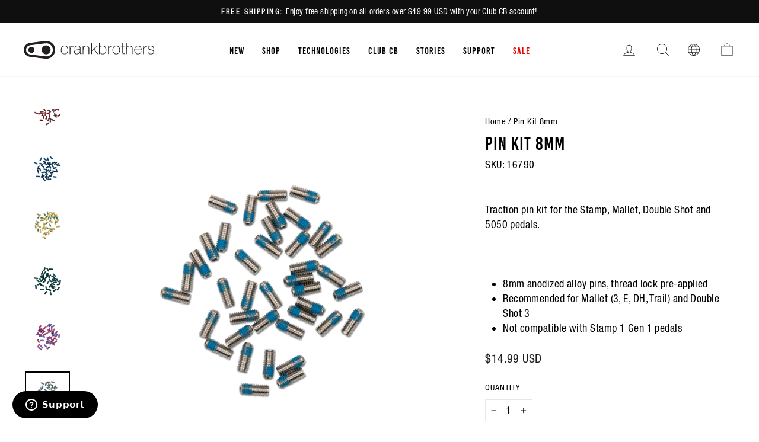

--- FILE ---
content_type: text/html; charset=utf-8
request_url: https://www.crankbrothers.com/products/pin-kit-8mm?variant=39619681321056
body_size: 51702
content:
<!doctype html>
<html class="no-js" lang="en" dir="ltr">
  <head>
<script type="application/vnd.locksmith+json" data-locksmith>{"version":"v254","locked":false,"initialized":true,"scope":"product","access_granted":true,"access_denied":false,"requires_customer":false,"manual_lock":false,"remote_lock":false,"has_timeout":false,"remote_rendered":null,"hide_resource":false,"hide_links_to_resource":false,"transparent":true,"locks":{"all":[],"opened":[]},"keys":[],"keys_signature":"cf8969705c8432973b65b49c2e06029c2d9cf76210494ff7a3b244550ff45119","state":{"template":"product","theme":127513788512,"product":"pin-kit-8mm","collection":null,"page":null,"blog":null,"article":null,"app":null},"now":1769017103,"path":"\/products\/pin-kit-8mm","locale_root_url":"\/","canonical_url":"https:\/\/www.crankbrothers.com\/products\/pin-kit-8mm","customer_id":null,"customer_id_signature":"cf8969705c8432973b65b49c2e06029c2d9cf76210494ff7a3b244550ff45119","cart":null}</script><script data-locksmith>!function(){undefined;!function(){var s=window.Locksmith={},e=document.querySelector('script[type="application/vnd.locksmith+json"]'),n=e&&e.innerHTML;if(s.state={},s.util={},s.loading=!1,n)try{s.state=JSON.parse(n)}catch(d){}if(document.addEventListener&&document.querySelector){var o,i,a,t=[76,79,67,75,83,77,73,84,72,49,49],c=function(){i=t.slice(0)},l="style",r=function(e){e&&27!==e.keyCode&&"click"!==e.type||(document.removeEventListener("keydown",r),document.removeEventListener("click",r),o&&document.body.removeChild(o),o=null)};c(),document.addEventListener("keyup",function(e){if(e.keyCode===i[0]){if(clearTimeout(a),i.shift(),0<i.length)return void(a=setTimeout(c,1e3));c(),r(),(o=document.createElement("div"))[l].width="50%",o[l].maxWidth="1000px",o[l].height="85%",o[l].border="1px rgba(0, 0, 0, 0.2) solid",o[l].background="rgba(255, 255, 255, 0.99)",o[l].borderRadius="4px",o[l].position="fixed",o[l].top="50%",o[l].left="50%",o[l].transform="translateY(-50%) translateX(-50%)",o[l].boxShadow="0 2px 5px rgba(0, 0, 0, 0.3), 0 0 100vh 100vw rgba(0, 0, 0, 0.5)",o[l].zIndex="2147483645";var t=document.createElement("textarea");t.value=JSON.stringify(JSON.parse(n),null,2),t[l].border="none",t[l].display="block",t[l].boxSizing="border-box",t[l].width="100%",t[l].height="100%",t[l].background="transparent",t[l].padding="22px",t[l].fontFamily="monospace",t[l].fontSize="14px",t[l].color="#333",t[l].resize="none",t[l].outline="none",t.readOnly=!0,o.appendChild(t),document.body.appendChild(o),t.addEventListener("click",function(e){e.stopImmediatePropagation()}),t.select(),document.addEventListener("keydown",r),document.addEventListener("click",r)}})}s.isEmbedded=-1!==window.location.search.indexOf("_ab=0&_fd=0&_sc=1"),s.path=s.state.path||window.location.pathname,s.basePath=s.state.locale_root_url.concat("/apps/locksmith").replace(/^\/\//,"/"),s.reloading=!1,s.util.console=window.console||{log:function(){},error:function(){}},s.util.makeUrl=function(e,t){var n,o=s.basePath+e,i=[],a=s.cache();for(n in a)i.push(n+"="+encodeURIComponent(a[n]));for(n in t)i.push(n+"="+encodeURIComponent(t[n]));return s.state.customer_id&&(i.push("customer_id="+encodeURIComponent(s.state.customer_id)),i.push("customer_id_signature="+encodeURIComponent(s.state.customer_id_signature))),o+=(-1===o.indexOf("?")?"?":"&")+i.join("&")},s._initializeCallbacks=[],s.on=function(e,t){if("initialize"!==e)throw'Locksmith.on() currently only supports the "initialize" event';s._initializeCallbacks.push(t)},s.initializeSession=function(e){if(!s.isEmbedded){var t=!1,n=!0,o=!0;(e=e||{}).silent&&(o=n=!(t=!0)),s.ping({silent:t,spinner:n,reload:o,callback:function(){s._initializeCallbacks.forEach(function(e){e()})}})}},s.cache=function(e){var t={};try{var n=function i(e){return(document.cookie.match("(^|; )"+e+"=([^;]*)")||0)[2]};t=JSON.parse(decodeURIComponent(n("locksmith-params")||"{}"))}catch(d){}if(e){for(var o in e)t[o]=e[o];document.cookie="locksmith-params=; expires=Thu, 01 Jan 1970 00:00:00 GMT; path=/",document.cookie="locksmith-params="+encodeURIComponent(JSON.stringify(t))+"; path=/"}return t},s.cache.cart=s.state.cart,s.cache.cartLastSaved=null,s.params=s.cache(),s.util.reload=function(){s.reloading=!0;try{window.location.href=window.location.href.replace(/#.*/,"")}catch(d){s.util.console.error("Preferred reload method failed",d),window.location.reload()}},s.cache.saveCart=function(e){if(!s.cache.cart||s.cache.cart===s.cache.cartLastSaved)return e?e():null;var t=s.cache.cartLastSaved;s.cache.cartLastSaved=s.cache.cart,fetch("/cart/update.js",{method:"POST",headers:{"Content-Type":"application/json",Accept:"application/json"},body:JSON.stringify({attributes:{locksmith:s.cache.cart}})}).then(function(e){if(!e.ok)throw new Error("Cart update failed: "+e.status);return e.json()}).then(function(){e&&e()})["catch"](function(e){if(s.cache.cartLastSaved=t,!s.reloading)throw e})},s.util.spinnerHTML='<style>body{background:#FFF}@keyframes spin{from{transform:rotate(0deg)}to{transform:rotate(360deg)}}#loading{display:flex;width:100%;height:50vh;color:#777;align-items:center;justify-content:center}#loading .spinner{display:block;animation:spin 600ms linear infinite;position:relative;width:50px;height:50px}#loading .spinner-ring{stroke:currentColor;stroke-dasharray:100%;stroke-width:2px;stroke-linecap:round;fill:none}</style><div id="loading"><div class="spinner"><svg width="100%" height="100%"><svg preserveAspectRatio="xMinYMin"><circle class="spinner-ring" cx="50%" cy="50%" r="45%"></circle></svg></svg></div></div>',s.util.clobberBody=function(e){document.body.innerHTML=e},s.util.clobberDocument=function(e){e.responseText&&(e=e.responseText),document.documentElement&&document.removeChild(document.documentElement);var t=document.open("text/html","replace");t.writeln(e),t.close(),setTimeout(function(){var e=t.querySelector("[autofocus]");e&&e.focus()},100)},s.util.serializeForm=function(e){if(e&&"FORM"===e.nodeName){var t,n,o={};for(t=e.elements.length-1;0<=t;t-=1)if(""!==e.elements[t].name)switch(e.elements[t].nodeName){case"INPUT":switch(e.elements[t].type){default:case"text":case"hidden":case"password":case"button":case"reset":case"submit":o[e.elements[t].name]=e.elements[t].value;break;case"checkbox":case"radio":e.elements[t].checked&&(o[e.elements[t].name]=e.elements[t].value);break;case"file":}break;case"TEXTAREA":o[e.elements[t].name]=e.elements[t].value;break;case"SELECT":switch(e.elements[t].type){case"select-one":o[e.elements[t].name]=e.elements[t].value;break;case"select-multiple":for(n=e.elements[t].options.length-1;0<=n;n-=1)e.elements[t].options[n].selected&&(o[e.elements[t].name]=e.elements[t].options[n].value)}break;case"BUTTON":switch(e.elements[t].type){case"reset":case"submit":case"button":o[e.elements[t].name]=e.elements[t].value}}return o}},s.util.on=function(e,a,s,t){t=t||document;var c="locksmith-"+e+a,n=function(e){var t=e.target,n=e.target.parentElement,o=t&&t.className&&(t.className.baseVal||t.className)||"",i=n&&n.className&&(n.className.baseVal||n.className)||"";("string"==typeof o&&-1!==o.split(/\s+/).indexOf(a)||"string"==typeof i&&-1!==i.split(/\s+/).indexOf(a))&&!e[c]&&(e[c]=!0,s(e))};t.attachEvent?t.attachEvent(e,n):t.addEventListener(e,n,!1)},s.util.enableActions=function(e){s.util.on("click","locksmith-action",function(e){e.preventDefault();var t=e.target;t.dataset.confirmWith&&!confirm(t.dataset.confirmWith)||(t.disabled=!0,t.innerText=t.dataset.disableWith,s.post("/action",t.dataset.locksmithParams,{spinner:!1,type:"text",success:function(e){(e=JSON.parse(e.responseText)).message&&alert(e.message),s.util.reload()}}))},e)},s.util.inject=function(e,t){var n=["data","locksmith","append"];if(-1!==t.indexOf(n.join("-"))){var o=document.createElement("div");o.innerHTML=t,e.appendChild(o)}else e.innerHTML=t;var i,a,s=e.querySelectorAll("script");for(a=0;a<s.length;++a){i=s[a];var c=document.createElement("script");if(i.type&&(c.type=i.type),i.src)c.src=i.src;else{var l=document.createTextNode(i.innerHTML);c.appendChild(l)}e.appendChild(c)}var r=e.querySelector("[autofocus]");r&&r.focus()},s.post=function(e,t,n){!1!==(n=n||{}).spinner&&s.util.clobberBody(s.util.spinnerHTML);var o={};n.container===document?(o.layout=1,n.success=function(e){s.util.clobberDocument(e)}):n.container&&(o.layout=0,n.success=function(e){var t=document.getElementById(n.container);s.util.inject(t,e),t.id===t.firstChild.id&&t.parentElement.replaceChild(t.firstChild,t)}),n.form_type&&(t.form_type=n.form_type),n.include_layout_classes!==undefined&&(t.include_layout_classes=n.include_layout_classes),n.lock_id!==undefined&&(t.lock_id=n.lock_id),s.loading=!0;var i=s.util.makeUrl(e,o),a="json"===n.type||"text"===n.type;fetch(i,{method:"POST",headers:{"Content-Type":"application/json",Accept:a?"application/json":"text/html"},body:JSON.stringify(t)}).then(function(e){if(!e.ok)throw new Error("Request failed: "+e.status);return e.text()}).then(function(e){var t=n.success||s.util.clobberDocument;t(a?{responseText:e}:e)})["catch"](function(e){if(!s.reloading)if("dashboard.weglot.com"!==window.location.host){if(!n.silent)throw alert("Something went wrong! Please refresh and try again."),e;console.error(e)}else console.error(e)})["finally"](function(){s.loading=!1})},s.postResource=function(e,t){e.path=s.path,e.search=window.location.search,e.state=s.state,e.passcode&&(e.passcode=e.passcode.trim()),e.email&&(e.email=e.email.trim()),e.state.cart=s.cache.cart,e.locksmith_json=s.jsonTag,e.locksmith_json_signature=s.jsonTagSignature,s.post("/resource",e,t)},s.ping=function(e){if(!s.isEmbedded){e=e||{};s.post("/ping",{path:s.path,search:window.location.search,state:s.state},{spinner:!!e.spinner,silent:"undefined"==typeof e.silent||e.silent,type:"text",success:function(e){e&&e.responseText?(e=JSON.parse(e.responseText)).messages&&0<e.messages.length&&s.showMessages(e.messages):console.error("[Locksmith] Invalid result in ping callback:",e)}})}},s.timeoutMonitor=function(){var e=s.cache.cart;s.ping({callback:function(){e!==s.cache.cart||setTimeout(function(){s.timeoutMonitor()},6e4)}})},s.showMessages=function(e){var t=document.createElement("div");t.style.position="fixed",t.style.left=0,t.style.right=0,t.style.bottom="-50px",t.style.opacity=0,t.style.background="#191919",t.style.color="#ddd",t.style.transition="bottom 0.2s, opacity 0.2s",t.style.zIndex=999999,t.innerHTML="        <style>          .locksmith-ab .locksmith-b { display: none; }          .locksmith-ab.toggled .locksmith-b { display: flex; }          .locksmith-ab.toggled .locksmith-a { display: none; }          .locksmith-flex { display: flex; flex-wrap: wrap; justify-content: space-between; align-items: center; padding: 10px 20px; }          .locksmith-message + .locksmith-message { border-top: 1px #555 solid; }          .locksmith-message a { color: inherit; font-weight: bold; }          .locksmith-message a:hover { color: inherit; opacity: 0.8; }          a.locksmith-ab-toggle { font-weight: inherit; text-decoration: underline; }          .locksmith-text { flex-grow: 1; }          .locksmith-cta { flex-grow: 0; text-align: right; }          .locksmith-cta button { transform: scale(0.8); transform-origin: left; }          .locksmith-cta > * { display: block; }          .locksmith-cta > * + * { margin-top: 10px; }          .locksmith-message a.locksmith-close { flex-grow: 0; text-decoration: none; margin-left: 15px; font-size: 30px; font-family: monospace; display: block; padding: 2px 10px; }                    @media screen and (max-width: 600px) {            .locksmith-wide-only { display: none !important; }            .locksmith-flex { padding: 0 15px; }            .locksmith-flex > * { margin-top: 5px; margin-bottom: 5px; }            .locksmith-cta { text-align: left; }          }                    @media screen and (min-width: 601px) {            .locksmith-narrow-only { display: none !important; }          }        </style>      "+e.map(function(e){return'<div class="locksmith-message">'+e+"</div>"}).join(""),document.body.appendChild(t),document.body.style.position="relative",document.body.parentElement.style.paddingBottom=t.offsetHeight+"px",setTimeout(function(){t.style.bottom=0,t.style.opacity=1},50),s.util.on("click","locksmith-ab-toggle",function(e){e.preventDefault();for(var t=e.target.parentElement;-1===t.className.split(" ").indexOf("locksmith-ab");)t=t.parentElement;-1!==t.className.split(" ").indexOf("toggled")?t.className=t.className.replace("toggled",""):t.className=t.className+" toggled"}),s.util.enableActions(t)}}()}();</script>
      <script data-locksmith>Locksmith.cache.cart=null</script>

  <script data-locksmith>Locksmith.jsonTag="{\"version\":\"v254\",\"locked\":false,\"initialized\":true,\"scope\":\"product\",\"access_granted\":true,\"access_denied\":false,\"requires_customer\":false,\"manual_lock\":false,\"remote_lock\":false,\"has_timeout\":false,\"remote_rendered\":null,\"hide_resource\":false,\"hide_links_to_resource\":false,\"transparent\":true,\"locks\":{\"all\":[],\"opened\":[]},\"keys\":[],\"keys_signature\":\"cf8969705c8432973b65b49c2e06029c2d9cf76210494ff7a3b244550ff45119\",\"state\":{\"template\":\"product\",\"theme\":127513788512,\"product\":\"pin-kit-8mm\",\"collection\":null,\"page\":null,\"blog\":null,\"article\":null,\"app\":null},\"now\":1769017103,\"path\":\"\\\/products\\\/pin-kit-8mm\",\"locale_root_url\":\"\\\/\",\"canonical_url\":\"https:\\\/\\\/www.crankbrothers.com\\\/products\\\/pin-kit-8mm\",\"customer_id\":null,\"customer_id_signature\":\"cf8969705c8432973b65b49c2e06029c2d9cf76210494ff7a3b244550ff45119\",\"cart\":null}";Locksmith.jsonTagSignature="b17acf3a2557880d000d93a1cac1e62c066f809bf131c99ce80fbf51cfc6add1"</script>
<!-- click tracking -->
<script>
    // function that gets the path of the clicked element. Borrowed from Simo Ahava. https://www.simoahava.com/analytics/create-css-path-variable-for-click-element/
   function gtm_get_click_element_path(element) {
    var el = element;
    if (el instanceof Node) {
      // Build the list of elements along the path
      var elList = [];
      do {
        if (el instanceof Element) {
          var classString = el.classList ? [].slice.call(el.classList).join('.') : '';
          var elementName = (el.tagName ? el.tagName.toLowerCase() : '') + 
              (classString ? '.' + classString : '') + 
              (el.id ? '#' + el.id : '');
          if (elementName) elList.unshift(elementName);
        }
        el = el.parentNode
      } while (el != null);
      // Get the stringified element object name
      var objString = element.toString().match(/\[object (\w+)\]/);
      var elementType = objString ? objString[1] : element.toString();
      var cssString = elList.join(' > ');
      // Return the CSS path as a string, prefixed with the element object name
      return cssString ? elementType + ': ' + cssString : elementType;
    }
   }
    
   window.addEventListener("click", function(event){

     // track clicks on any element and push it to Shopify customer events
     Shopify.analytics.publish("custom_click",{
         click_element : gtm_get_click_element_path(event.target) || '',
         click_id : event.target.id || '',
         click_classes : event.target.className || '',
         click_text : event.target.innerText || '',
         click_target : event.target.target || '',
         click_url : event.target.href || ''
     });

     // track link clicks and push it to Shopify customer events
     var closestLink = event.target.closest('a')
     if (closestLink){
       Shopify.analytics.publish("custom_link_click",{
         click_element : gtm_get_click_element_path(closestLink) || '',
         click_id : closestLink.id || '',
         click_classes : closestLink.className || '',
         click_text : closestLink.innerText || '',
         click_target : closestLink.target || '',
         click_url : closestLink.href || ''
       })
     }
  });
</script>
<!-- end of click tracking --><meta charset="utf-8">
    <meta http-equiv="X-UA-Compatible" content="IE=edge,chrome=1">
    <meta name="viewport" content="width=device-width,initial-scale=1">
    <meta name="theme-color" content="#111111">
    <meta name="facebook-domain-verification" content="hyapkuckxqnzyeuw3sufq1wsgdyl7r">

   

    <link rel="canonical" href="https://www.crankbrothers.com/products/pin-kit-8mm">
    <link rel="preconnect" href="https://cdn.shopify.com">
    <link rel="preconnect" href="https://fonts.shopifycdn.com">
    <link rel="dns-prefetch" href="https://productreviews.shopifycdn.com">
    <link rel="dns-prefetch" href="https://ajax.googleapis.com">
    <link rel="dns-prefetch" href="https://maps.googleapis.com">
    <link rel="dns-prefetch" href="https://maps.gstatic.com"><link rel="shortcut icon" href="//www.crankbrothers.com/cdn/shop/files/favicon_32x32.png?v=1656091981" type="image/png"><title>Pin Kit 8mm
| Crankbrothers
</title>
<meta name="description" content="  8mm anodized alloy pins, thread lock pre-applied Recommended for Mallet (3, E, DH, Trail) and Double Shot 3 Not compatible with Stamp 1 Gen 1 pedals Shop now at Crankbrothers!">


  <meta property="og:site_name" content="Crankbrothers">
  <meta property="og:url" content="https://www.crankbrothers.com/products/pin-kit-8mm"><meta property="og:title" content="Pin Kit 8mm | Crankbrothers">
<meta property="og:type" content="product">
<meta property="og:description" content="  8mm anodized alloy pins, thread lock pre-applied Recommended for Mallet (3, E, DH, Trail) and Double Shot 3 Not compatible with Stamp 1 Gen 1 pedals Shop now at Crankbrothers!">
<meta property="og:image" content="http://www.crankbrothers.com/cdn/shop/products/Pedal_Pins-red.png?v=1678431294">
<meta property="og:image:secure_url" content="https://www.crankbrothers.com/cdn/shop/products/Pedal_Pins-red.png?v=1678431294">
<meta property="og:image:width" content="1200">
    <meta property="og:image:height" content="1200"><meta name="twitter:site" content="@">
  <meta name="twitter:card" content="summary_large_image"><meta name="twitter:title" content="Pin Kit 8mm | Crankbrothers">
<meta name="twitter:description" content="  8mm anodized alloy pins, thread lock pre-applied Recommended for Mallet (3, E, DH, Trail) and Double Shot 3 Not compatible with Stamp 1 Gen 1 pedals Shop now at Crankbrothers!">
<style data-shopify>@font-face {
  font-family: "Fjalla One";
  font-weight: 400;
  font-style: normal;
  font-display: swap;
  src: url("//www.crankbrothers.com/cdn/fonts/fjalla_one/fjallaone_n4.262edaf1abaf5ed669f7ecd26fc3e24707a0ad85.woff2") format("woff2"),
       url("//www.crankbrothers.com/cdn/fonts/fjalla_one/fjallaone_n4.f67f40342efd2b34cae019d50b4b5c4da6fc5da7.woff") format("woff");
}

  @font-face {
  font-family: "Roboto Condensed";
  font-weight: 400;
  font-style: normal;
  font-display: swap;
  src: url("//www.crankbrothers.com/cdn/fonts/roboto_condensed/robotocondensed_n4.01812de96ca5a5e9d19bef3ca9cc80dd1bf6c8b8.woff2") format("woff2"),
       url("//www.crankbrothers.com/cdn/fonts/roboto_condensed/robotocondensed_n4.3930e6ddba458dc3cb725a82a2668eac3c63c104.woff") format("woff");
}


  @font-face {
  font-family: "Roboto Condensed";
  font-weight: 600;
  font-style: normal;
  font-display: swap;
  src: url("//www.crankbrothers.com/cdn/fonts/roboto_condensed/robotocondensed_n6.c516dc992de767fe135f0d2baded23e033d4e3ea.woff2") format("woff2"),
       url("//www.crankbrothers.com/cdn/fonts/roboto_condensed/robotocondensed_n6.881fbb9b185667f58f34ac71cbecd9f5ba6c3efe.woff") format("woff");
}

  @font-face {
  font-family: "Roboto Condensed";
  font-weight: 400;
  font-style: italic;
  font-display: swap;
  src: url("//www.crankbrothers.com/cdn/fonts/roboto_condensed/robotocondensed_i4.05c7f163ad2c00a3c4257606d1227691aff9070b.woff2") format("woff2"),
       url("//www.crankbrothers.com/cdn/fonts/roboto_condensed/robotocondensed_i4.04d9d87e0a45b49fc67a5b9eb5059e1540f5cda3.woff") format("woff");
}

  @font-face {
  font-family: "Roboto Condensed";
  font-weight: 600;
  font-style: italic;
  font-display: swap;
  src: url("//www.crankbrothers.com/cdn/fonts/roboto_condensed/robotocondensed_i6.c9770aa95711259894f917065fd1d7cc3bcfa122.woff2") format("woff2"),
       url("//www.crankbrothers.com/cdn/fonts/roboto_condensed/robotocondensed_i6.cc02aa89ebb03a4bf4511145d33241da8320978a.woff") format("woff");
}

</style><link href="//www.crankbrothers.com/cdn/shop/t/135/assets/theme.css?v=165268253558244415241762970672" rel="stylesheet" type="text/css" media="all" />
    <link href="//www.crankbrothers.com/cdn/shop/t/135/assets/vw-theme.css?v=122786210860594379571765474451" rel="stylesheet" type="text/css" media="all" />
<style data-shopify>:root {
    --typeHeaderPrimary: 'Bebas Kai';
    --typeHeaderFallback: sans-serif;
    --typeHeaderSize: 36px;
    --typeHeaderWeight: 400;
    --typeHeaderLineHeight: 1;
    --typeHeaderSpacing: 0.0em;

    --typeBasePrimary:'Helvetica';
    --typeBaseFallback:sans-serif;
    --typeBaseSize: 18px;
    --typeBaseWeight: 400;
    --typeBaseSpacing: 0.025em;
    --typeBaseLineHeight: 1.4;

    --typeCollectionTitle: 20px;

    --iconWeight: 2px;
    --iconLinecaps: miter;

    
      --buttonRadius: 0px;
    

    --colorGridOverlayOpacity: 0.1;
  }

  .placeholder-content {
    background-image: linear-gradient(100deg, #ffffff 40%, #f7f7f7 63%, #ffffff 79%);
  }
  /* Custom styles for a campaign re-skin of the homepage */</style>



<script type="text/javascript">
    var _iub = _iub || [];
    _iub.csConfiguration = {
    "askConsentAtCookiePolicyUpdate": true,
    "cookiePolicyInOtherWindow": true,
    "countryDetection": true,
    "enableLgpd": true,
    "enableUspr": true,
    "lgpdAppliesGlobally": false,
    "perPurposeConsent": true,
    "siteId": 1972034,
    "whitelabel": false,
    "cookiePolicyId": 18809140,
    "i18n": {
        "en": {
            "banner": {
                "reject_button_caption": "Accept only the necessary cookies"
            }
        },
        "de": {
            "banner": {
                "reject_button_caption": "Akzeptieren Sie nur die notwendigen Cookies"
            }
        },
        "fr": {
            "banner": {
                "reject_button_caption": "Accepter les cookies strictement nécessaires"
            }
        },
        "it": {
            "banner": {
                "reject_button_caption": "Accetta solo i cookie necessari"
            }
        },
        "es": {
            "banner": {
                "reject_button_caption": "Solo acepta las cookies necesarias"
            }
        }
    },
    "callback": {
        "onPreferenceExpressedOrNotNeeded": function(preference) {
            dataLayer.push({
                iubenda_ccpa_opted_out: _iub.cs.api.isCcpaOptedOut()
            });
            if (!preference) {
                dataLayer.push({
                    event: "iubenda_preference_not_needed"
                });
            } else {
                if (preference.consent === true) {
                    dataLayer.push({
                        event: "iubenda_consent_given"
                    });
                } else if (preference.consent === false) {
                    dataLayer.push({
                        event: "iubenda_consent_rejected"
                    });
                } else if (preference.purposes) {
                    for (var purposeId in preference.purposes) {
                        if (preference.purposes[purposeId]) {
                            dataLayer.push({
                                event: "iubenda_consent_given_purpose_" + purposeId
                            });
                        }
                    }
                }
            }
        }
    },
    "banner": {
        "acceptButtonDisplay": true,
        "closeButtonDisplay": false,
        "customizeButtonDisplay": true,
        "explicitWithdrawal": true,
        "listPurposes": true,
        "logo": null,
        "position": "bottom",
        "rejectButtonDisplay": true,
        "showTitle": false
    }
  };
  _iub.csLangConfiguration = {
    "en": {
        "cookiePolicyId": 18809140
    },
    "de": {
        "cookiePolicyId": 33205007
    },
    "fr": {
        "cookiePolicyId": 20833290
    },
    "it": {
        "cookiePolicyId": 21615647
    },
    "es": {
        "cookiePolicyId": 60429602
    }
};
</script>
<script type="text/javascript" src="//cdn.iubenda.com/cs/iubenda_cs.js" charset="UTF-8" async></script>

<script>
      document.documentElement.className = document.documentElement.className.replace('no-js', 'js');

      window.theme = window.theme || {};
      theme.routes = {
        home: "/",
        cart: "/cart.js",
        cartPage: "/cart",
        cartAdd: "/cart/add.js",
        cartChange: "/cart/change.js",
        search: "/search"
      };
      theme.strings = {
        soldOut: "Sold Out",
      unavailable: "Unavailable",
      inStockLabel: "In stock, ready to ship",
      stockLabel: "Low stock - [count] items left",
      willNotShipUntil: "Ready to ship [date]",
      willBeInStockAfter: "Back in stock [date]",
      waitingForStock: "Inventory on the way",
      savePrice: "Save [saved_amount]",
      cartEmpty: "Your cart is currently empty.",
      cartTermsConfirmation: "You must agree with the terms and conditions of sales to check out",
      searchCollections: "Collections:",
      searchPages: "Pages:",
      searchArticles: "Articles:"
      };
      theme.settings = {
        dynamicVariantsEnable: true,
        cartType: "drawer",
      isCustomerTemplate:  false,
      moneyFormat: "${{amount}}",
      saveType: "dollar",
      productImageSize: "square",
      productImageCover: false,
      predictiveSearch: true,
      predictiveSearchType: "product,article,page,collection",
      quickView: true,
      themeName: 'Impulse',
        themeVersion: "5.5.3"
      };
    </script>

    
    <script>window.performance && window.performance.mark && window.performance.mark('shopify.content_for_header.start');</script><meta name="google-site-verification" content="HqL2o6f8JMSrAO44Jq0KUjpcydN6PI2sZiH4og5PFlY">
<meta name="google-site-verification" content="Pak9S1d0e4XEWrEznbS3DO_3rc6e0UwXBRv6o6Y6OA8">
<meta name="facebook-domain-verification" content="jz0ysozso7s7uor045rkjwfqrx0bng">
<meta id="shopify-digital-wallet" name="shopify-digital-wallet" content="/22560503/digital_wallets/dialog">
<meta name="shopify-checkout-api-token" content="2dffb51a062ddc856d8ae6b2e52ea750">
<link rel="alternate" hreflang="x-default" href="https://www.crankbrothers.com/products/pin-kit-8mm">
<link rel="alternate" hreflang="en-AU" href="https://www.crankbrothers.com/en-au/products/pin-kit-8mm">
<link rel="alternate" hreflang="en-NZ" href="https://www.crankbrothers.com/en-nz/products/pin-kit-8mm">
<link rel="alternate" hreflang="en-US" href="https://www.crankbrothers.com/products/pin-kit-8mm">
<link rel="alternate" type="application/json+oembed" href="https://www.crankbrothers.com/products/pin-kit-8mm.oembed">
<script async="async" src="/checkouts/internal/preloads.js?locale=en-US"></script>
<link rel="preconnect" href="https://shop.app" crossorigin="anonymous">
<script async="async" src="https://shop.app/checkouts/internal/preloads.js?locale=en-US&shop_id=22560503" crossorigin="anonymous"></script>
<script id="apple-pay-shop-capabilities" type="application/json">{"shopId":22560503,"countryCode":"US","currencyCode":"USD","merchantCapabilities":["supports3DS"],"merchantId":"gid:\/\/shopify\/Shop\/22560503","merchantName":"Crankbrothers","requiredBillingContactFields":["postalAddress","email","phone"],"requiredShippingContactFields":["postalAddress","email","phone"],"shippingType":"shipping","supportedNetworks":["visa","masterCard","amex","discover","elo","jcb"],"total":{"type":"pending","label":"Crankbrothers","amount":"1.00"},"shopifyPaymentsEnabled":true,"supportsSubscriptions":true}</script>
<script id="shopify-features" type="application/json">{"accessToken":"2dffb51a062ddc856d8ae6b2e52ea750","betas":["rich-media-storefront-analytics"],"domain":"www.crankbrothers.com","predictiveSearch":true,"shopId":22560503,"locale":"en"}</script>
<script>var Shopify = Shopify || {};
Shopify.shop = "crank-brothers.myshopify.com";
Shopify.locale = "en";
Shopify.currency = {"active":"USD","rate":"1.0"};
Shopify.country = "US";
Shopify.theme = {"name":"crankbrothers_impulse_2022\/main","id":127513788512,"schema_name":"Impulse","schema_version":"5.5.3","theme_store_id":null,"role":"main"};
Shopify.theme.handle = "null";
Shopify.theme.style = {"id":null,"handle":null};
Shopify.cdnHost = "www.crankbrothers.com/cdn";
Shopify.routes = Shopify.routes || {};
Shopify.routes.root = "/";</script>
<script type="module">!function(o){(o.Shopify=o.Shopify||{}).modules=!0}(window);</script>
<script>!function(o){function n(){var o=[];function n(){o.push(Array.prototype.slice.apply(arguments))}return n.q=o,n}var t=o.Shopify=o.Shopify||{};t.loadFeatures=n(),t.autoloadFeatures=n()}(window);</script>
<script>
  window.ShopifyPay = window.ShopifyPay || {};
  window.ShopifyPay.apiHost = "shop.app\/pay";
  window.ShopifyPay.redirectState = null;
</script>
<script id="shop-js-analytics" type="application/json">{"pageType":"product"}</script>
<script defer="defer" async type="module" src="//www.crankbrothers.com/cdn/shopifycloud/shop-js/modules/v2/client.init-shop-cart-sync_BdyHc3Nr.en.esm.js"></script>
<script defer="defer" async type="module" src="//www.crankbrothers.com/cdn/shopifycloud/shop-js/modules/v2/chunk.common_Daul8nwZ.esm.js"></script>
<script type="module">
  await import("//www.crankbrothers.com/cdn/shopifycloud/shop-js/modules/v2/client.init-shop-cart-sync_BdyHc3Nr.en.esm.js");
await import("//www.crankbrothers.com/cdn/shopifycloud/shop-js/modules/v2/chunk.common_Daul8nwZ.esm.js");

  window.Shopify.SignInWithShop?.initShopCartSync?.({"fedCMEnabled":true,"windoidEnabled":true});

</script>
<script defer="defer" async type="module" src="//www.crankbrothers.com/cdn/shopifycloud/shop-js/modules/v2/client.payment-terms_MV4M3zvL.en.esm.js"></script>
<script defer="defer" async type="module" src="//www.crankbrothers.com/cdn/shopifycloud/shop-js/modules/v2/chunk.common_Daul8nwZ.esm.js"></script>
<script defer="defer" async type="module" src="//www.crankbrothers.com/cdn/shopifycloud/shop-js/modules/v2/chunk.modal_CQq8HTM6.esm.js"></script>
<script type="module">
  await import("//www.crankbrothers.com/cdn/shopifycloud/shop-js/modules/v2/client.payment-terms_MV4M3zvL.en.esm.js");
await import("//www.crankbrothers.com/cdn/shopifycloud/shop-js/modules/v2/chunk.common_Daul8nwZ.esm.js");
await import("//www.crankbrothers.com/cdn/shopifycloud/shop-js/modules/v2/chunk.modal_CQq8HTM6.esm.js");

  
</script>
<script>
  window.Shopify = window.Shopify || {};
  if (!window.Shopify.featureAssets) window.Shopify.featureAssets = {};
  window.Shopify.featureAssets['shop-js'] = {"shop-cart-sync":["modules/v2/client.shop-cart-sync_QYOiDySF.en.esm.js","modules/v2/chunk.common_Daul8nwZ.esm.js"],"init-fed-cm":["modules/v2/client.init-fed-cm_DchLp9rc.en.esm.js","modules/v2/chunk.common_Daul8nwZ.esm.js"],"shop-button":["modules/v2/client.shop-button_OV7bAJc5.en.esm.js","modules/v2/chunk.common_Daul8nwZ.esm.js"],"init-windoid":["modules/v2/client.init-windoid_DwxFKQ8e.en.esm.js","modules/v2/chunk.common_Daul8nwZ.esm.js"],"shop-cash-offers":["modules/v2/client.shop-cash-offers_DWtL6Bq3.en.esm.js","modules/v2/chunk.common_Daul8nwZ.esm.js","modules/v2/chunk.modal_CQq8HTM6.esm.js"],"shop-toast-manager":["modules/v2/client.shop-toast-manager_CX9r1SjA.en.esm.js","modules/v2/chunk.common_Daul8nwZ.esm.js"],"init-shop-email-lookup-coordinator":["modules/v2/client.init-shop-email-lookup-coordinator_UhKnw74l.en.esm.js","modules/v2/chunk.common_Daul8nwZ.esm.js"],"pay-button":["modules/v2/client.pay-button_DzxNnLDY.en.esm.js","modules/v2/chunk.common_Daul8nwZ.esm.js"],"avatar":["modules/v2/client.avatar_BTnouDA3.en.esm.js"],"init-shop-cart-sync":["modules/v2/client.init-shop-cart-sync_BdyHc3Nr.en.esm.js","modules/v2/chunk.common_Daul8nwZ.esm.js"],"shop-login-button":["modules/v2/client.shop-login-button_D8B466_1.en.esm.js","modules/v2/chunk.common_Daul8nwZ.esm.js","modules/v2/chunk.modal_CQq8HTM6.esm.js"],"init-customer-accounts-sign-up":["modules/v2/client.init-customer-accounts-sign-up_C8fpPm4i.en.esm.js","modules/v2/client.shop-login-button_D8B466_1.en.esm.js","modules/v2/chunk.common_Daul8nwZ.esm.js","modules/v2/chunk.modal_CQq8HTM6.esm.js"],"init-shop-for-new-customer-accounts":["modules/v2/client.init-shop-for-new-customer-accounts_CVTO0Ztu.en.esm.js","modules/v2/client.shop-login-button_D8B466_1.en.esm.js","modules/v2/chunk.common_Daul8nwZ.esm.js","modules/v2/chunk.modal_CQq8HTM6.esm.js"],"init-customer-accounts":["modules/v2/client.init-customer-accounts_dRgKMfrE.en.esm.js","modules/v2/client.shop-login-button_D8B466_1.en.esm.js","modules/v2/chunk.common_Daul8nwZ.esm.js","modules/v2/chunk.modal_CQq8HTM6.esm.js"],"shop-follow-button":["modules/v2/client.shop-follow-button_CkZpjEct.en.esm.js","modules/v2/chunk.common_Daul8nwZ.esm.js","modules/v2/chunk.modal_CQq8HTM6.esm.js"],"lead-capture":["modules/v2/client.lead-capture_BntHBhfp.en.esm.js","modules/v2/chunk.common_Daul8nwZ.esm.js","modules/v2/chunk.modal_CQq8HTM6.esm.js"],"checkout-modal":["modules/v2/client.checkout-modal_CfxcYbTm.en.esm.js","modules/v2/chunk.common_Daul8nwZ.esm.js","modules/v2/chunk.modal_CQq8HTM6.esm.js"],"shop-login":["modules/v2/client.shop-login_Da4GZ2H6.en.esm.js","modules/v2/chunk.common_Daul8nwZ.esm.js","modules/v2/chunk.modal_CQq8HTM6.esm.js"],"payment-terms":["modules/v2/client.payment-terms_MV4M3zvL.en.esm.js","modules/v2/chunk.common_Daul8nwZ.esm.js","modules/v2/chunk.modal_CQq8HTM6.esm.js"]};
</script>
<script>(function() {
  var isLoaded = false;
  function asyncLoad() {
    if (isLoaded) return;
    isLoaded = true;
    var urls = ["https:\/\/cdn-scripts.signifyd.com\/shopify\/script-tag.js?shop=crank-brothers.myshopify.com","https:\/\/upsells.boldapps.net\/v2_ui\/js\/UpsellTracker.js?shop=crank-brothers.myshopify.com","https:\/\/cdn.shopify.com\/s\/files\/1\/2256\/0503\/t\/40\/assets\/affirmShopify.js?v=1616093933\u0026shop=crank-brothers.myshopify.com","https:\/\/upsells.boldapps.net\/v2_ui\/js\/upsell.js?shop=crank-brothers.myshopify.com","https:\/\/cdn.attn.tv\/crankbrothers\/dtag.js?shop=crank-brothers.myshopify.com","https:\/\/cdn-loyalty.yotpo.com\/loader\/rpbTi6hab-UN-RTOoHGgIw.js?shop=crank-brothers.myshopify.com","https:\/\/services.nofraud.com\/js\/device.js?shop=crank-brothers.myshopify.com","https:\/\/sdks.automizely.com\/recommendations\/v1\/pz-recommendations.umd.js?connection_id=2b14d5b0ac40e57530d917f008b98120_v1\u0026org_id=da8746822f1916eed9c3b4ae71330c5a_v1\u0026app_key=crank-brothers\u0026app_name=personalization\u0026shop=crank-brothers.myshopify.com"];
    for (var i = 0; i < urls.length; i++) {
      var s = document.createElement('script');
      s.type = 'text/javascript';
      s.async = true;
      s.src = urls[i];
      var x = document.getElementsByTagName('script')[0];
      x.parentNode.insertBefore(s, x);
    }
  };
  if(window.attachEvent) {
    window.attachEvent('onload', asyncLoad);
  } else {
    window.addEventListener('load', asyncLoad, false);
  }
})();</script>
<script id="__st">var __st={"a":22560503,"offset":-28800,"reqid":"f31a8212-bb45-4d21-b3aa-b93bd0037375-1769017103","pageurl":"www.crankbrothers.com\/products\/pin-kit-8mm?variant=39619681321056","u":"022997326585","p":"product","rtyp":"product","rid":11417245063};</script>
<script>window.ShopifyPaypalV4VisibilityTracking = true;</script>
<script id="captcha-bootstrap">!function(){'use strict';const t='contact',e='account',n='new_comment',o=[[t,t],['blogs',n],['comments',n],[t,'customer']],c=[[e,'customer_login'],[e,'guest_login'],[e,'recover_customer_password'],[e,'create_customer']],r=t=>t.map((([t,e])=>`form[action*='/${t}']:not([data-nocaptcha='true']) input[name='form_type'][value='${e}']`)).join(','),a=t=>()=>t?[...document.querySelectorAll(t)].map((t=>t.form)):[];function s(){const t=[...o],e=r(t);return a(e)}const i='password',u='form_key',d=['recaptcha-v3-token','g-recaptcha-response','h-captcha-response',i],f=()=>{try{return window.sessionStorage}catch{return}},m='__shopify_v',_=t=>t.elements[u];function p(t,e,n=!1){try{const o=window.sessionStorage,c=JSON.parse(o.getItem(e)),{data:r}=function(t){const{data:e,action:n}=t;return t[m]||n?{data:e,action:n}:{data:t,action:n}}(c);for(const[e,n]of Object.entries(r))t.elements[e]&&(t.elements[e].value=n);n&&o.removeItem(e)}catch(o){console.error('form repopulation failed',{error:o})}}const l='form_type',E='cptcha';function T(t){t.dataset[E]=!0}const w=window,h=w.document,L='Shopify',v='ce_forms',y='captcha';let A=!1;((t,e)=>{const n=(g='f06e6c50-85a8-45c8-87d0-21a2b65856fe',I='https://cdn.shopify.com/shopifycloud/storefront-forms-hcaptcha/ce_storefront_forms_captcha_hcaptcha.v1.5.2.iife.js',D={infoText:'Protected by hCaptcha',privacyText:'Privacy',termsText:'Terms'},(t,e,n)=>{const o=w[L][v],c=o.bindForm;if(c)return c(t,g,e,D).then(n);var r;o.q.push([[t,g,e,D],n]),r=I,A||(h.body.append(Object.assign(h.createElement('script'),{id:'captcha-provider',async:!0,src:r})),A=!0)});var g,I,D;w[L]=w[L]||{},w[L][v]=w[L][v]||{},w[L][v].q=[],w[L][y]=w[L][y]||{},w[L][y].protect=function(t,e){n(t,void 0,e),T(t)},Object.freeze(w[L][y]),function(t,e,n,w,h,L){const[v,y,A,g]=function(t,e,n){const i=e?o:[],u=t?c:[],d=[...i,...u],f=r(d),m=r(i),_=r(d.filter((([t,e])=>n.includes(e))));return[a(f),a(m),a(_),s()]}(w,h,L),I=t=>{const e=t.target;return e instanceof HTMLFormElement?e:e&&e.form},D=t=>v().includes(t);t.addEventListener('submit',(t=>{const e=I(t);if(!e)return;const n=D(e)&&!e.dataset.hcaptchaBound&&!e.dataset.recaptchaBound,o=_(e),c=g().includes(e)&&(!o||!o.value);(n||c)&&t.preventDefault(),c&&!n&&(function(t){try{if(!f())return;!function(t){const e=f();if(!e)return;const n=_(t);if(!n)return;const o=n.value;o&&e.removeItem(o)}(t);const e=Array.from(Array(32),(()=>Math.random().toString(36)[2])).join('');!function(t,e){_(t)||t.append(Object.assign(document.createElement('input'),{type:'hidden',name:u})),t.elements[u].value=e}(t,e),function(t,e){const n=f();if(!n)return;const o=[...t.querySelectorAll(`input[type='${i}']`)].map((({name:t})=>t)),c=[...d,...o],r={};for(const[a,s]of new FormData(t).entries())c.includes(a)||(r[a]=s);n.setItem(e,JSON.stringify({[m]:1,action:t.action,data:r}))}(t,e)}catch(e){console.error('failed to persist form',e)}}(e),e.submit())}));const S=(t,e)=>{t&&!t.dataset[E]&&(n(t,e.some((e=>e===t))),T(t))};for(const o of['focusin','change'])t.addEventListener(o,(t=>{const e=I(t);D(e)&&S(e,y())}));const B=e.get('form_key'),M=e.get(l),P=B&&M;t.addEventListener('DOMContentLoaded',(()=>{const t=y();if(P)for(const e of t)e.elements[l].value===M&&p(e,B);[...new Set([...A(),...v().filter((t=>'true'===t.dataset.shopifyCaptcha))])].forEach((e=>S(e,t)))}))}(h,new URLSearchParams(w.location.search),n,t,e,['guest_login'])})(!0,!0)}();</script>
<script integrity="sha256-4kQ18oKyAcykRKYeNunJcIwy7WH5gtpwJnB7kiuLZ1E=" data-source-attribution="shopify.loadfeatures" defer="defer" src="//www.crankbrothers.com/cdn/shopifycloud/storefront/assets/storefront/load_feature-a0a9edcb.js" crossorigin="anonymous"></script>
<script crossorigin="anonymous" defer="defer" src="//www.crankbrothers.com/cdn/shopifycloud/storefront/assets/shopify_pay/storefront-65b4c6d7.js?v=20250812"></script>
<script data-source-attribution="shopify.dynamic_checkout.dynamic.init">var Shopify=Shopify||{};Shopify.PaymentButton=Shopify.PaymentButton||{isStorefrontPortableWallets:!0,init:function(){window.Shopify.PaymentButton.init=function(){};var t=document.createElement("script");t.src="https://www.crankbrothers.com/cdn/shopifycloud/portable-wallets/latest/portable-wallets.en.js",t.type="module",document.head.appendChild(t)}};
</script>
<script data-source-attribution="shopify.dynamic_checkout.buyer_consent">
  function portableWalletsHideBuyerConsent(e){var t=document.getElementById("shopify-buyer-consent"),n=document.getElementById("shopify-subscription-policy-button");t&&n&&(t.classList.add("hidden"),t.setAttribute("aria-hidden","true"),n.removeEventListener("click",e))}function portableWalletsShowBuyerConsent(e){var t=document.getElementById("shopify-buyer-consent"),n=document.getElementById("shopify-subscription-policy-button");t&&n&&(t.classList.remove("hidden"),t.removeAttribute("aria-hidden"),n.addEventListener("click",e))}window.Shopify?.PaymentButton&&(window.Shopify.PaymentButton.hideBuyerConsent=portableWalletsHideBuyerConsent,window.Shopify.PaymentButton.showBuyerConsent=portableWalletsShowBuyerConsent);
</script>
<script>
  function portableWalletsCleanup(e){e&&e.src&&console.error("Failed to load portable wallets script "+e.src);var t=document.querySelectorAll("shopify-accelerated-checkout .shopify-payment-button__skeleton, shopify-accelerated-checkout-cart .wallet-cart-button__skeleton"),e=document.getElementById("shopify-buyer-consent");for(let e=0;e<t.length;e++)t[e].remove();e&&e.remove()}function portableWalletsNotLoadedAsModule(e){e instanceof ErrorEvent&&"string"==typeof e.message&&e.message.includes("import.meta")&&"string"==typeof e.filename&&e.filename.includes("portable-wallets")&&(window.removeEventListener("error",portableWalletsNotLoadedAsModule),window.Shopify.PaymentButton.failedToLoad=e,"loading"===document.readyState?document.addEventListener("DOMContentLoaded",window.Shopify.PaymentButton.init):window.Shopify.PaymentButton.init())}window.addEventListener("error",portableWalletsNotLoadedAsModule);
</script>

<script type="module" src="https://www.crankbrothers.com/cdn/shopifycloud/portable-wallets/latest/portable-wallets.en.js" onError="portableWalletsCleanup(this)" crossorigin="anonymous"></script>
<script nomodule>
  document.addEventListener("DOMContentLoaded", portableWalletsCleanup);
</script>

<link id="shopify-accelerated-checkout-styles" rel="stylesheet" media="screen" href="https://www.crankbrothers.com/cdn/shopifycloud/portable-wallets/latest/accelerated-checkout-backwards-compat.css" crossorigin="anonymous">
<style id="shopify-accelerated-checkout-cart">
        #shopify-buyer-consent {
  margin-top: 1em;
  display: inline-block;
  width: 100%;
}

#shopify-buyer-consent.hidden {
  display: none;
}

#shopify-subscription-policy-button {
  background: none;
  border: none;
  padding: 0;
  text-decoration: underline;
  font-size: inherit;
  cursor: pointer;
}

#shopify-subscription-policy-button::before {
  box-shadow: none;
}

      </style>
<script id="sections-script" data-sections="main-product" defer="defer" src="//www.crankbrothers.com/cdn/shop/t/135/compiled_assets/scripts.js?v=43929"></script>
<script>window.performance && window.performance.mark && window.performance.mark('shopify.content_for_header.end');</script>
    <!-- BEGIN custom hreflang snippet -->
<!--
    The following hreflang tags are custom and will be activated when default
    hreflangs are disabled by shopify 
  
<link rel="alternate" hreflang="x-default" href="https://www.crankbrothers.com/products/pin-kit-8mm">
<link rel="alternate" hreflang="en-US" href="https://www.crankbrothers.com/products/pin-kit-8mm">
  
<link rel="alternate" hreflang="en-CA" href="https://www.crankbrothers.com/products/pin-kit-8mm">
  
<link rel="alternate" hreflang="en-AU" href="https://www.crankbrothers.com/en-au/products/pin-kit-8mm">
  
<link rel="alternate" hreflang="en-NZ" href="https://www.crankbrothers.com/en-nz/products/pin-kit-8mm">
  
-->
  
<!-- END custom hreflang snippet -->
  


    <script>
  // Cookie policy IDs for different languages
const COOKIE_POLICY_IDS = {
  'it': 21615647,
  'fr': 20833290,
  'de': 33205007,
  'es': 60429602,
  'en': 18809140,
  'default': 18809140
};

// Helper function to get cookie value by name
function getCookie(name) {
  const nameEQ = name + "=";
  const cookies = document.cookie.split(';');
  for (let cookie of cookies) {
    let c = cookie.trim();
    if (c.indexOf(nameEQ) === 0) {
      return decodeURIComponent(c.substring(nameEQ.length));
    }
  }
  return null;
}

// Get Iubenda consent from cookies - returns the most recent one
function getIubendaConsentFromCookie() {
  const allPolicyIds = Object.values(COOKIE_POLICY_IDS);
  let mostRecentConsent = null;
  let mostRecentTimestamp = null;
  
  // Check all possible cookies and find the most recent one
  for (let policyId of allPolicyIds) {
    const cookieName = `_iub_cs-${policyId}`;
    const cookieValue = getCookie(cookieName);
    
    if (cookieValue) {
      try {
        const consentData = JSON.parse(cookieValue);
        
        // Check if the cookie has valid consent data
        if (consentData && consentData.purposes && consentData.timestamp) {
          const timestamp = new Date(consentData.timestamp).getTime();
          
          // Keep the most recent consent
          if (!mostRecentTimestamp || timestamp > mostRecentTimestamp) {
            mostRecentTimestamp = timestamp;
            mostRecentConsent = {
              analytics: true,
              marketing: consentData.purposes['5'] === true,
              preferences: consentData.purposes['3'] === true,
              sale_of_data: consentData.purposes['5'] === true,
              timestamp: consentData.timestamp,
              policyId: consentData.id || policyId
            };
          }
        }
      } catch (e) {
        console.error('Error parsing Iubenda cookie:', e);
      }
    }
  }
  
  if (mostRecentConsent) {
    console.log('Using most recent Iubenda consent from policy ID:', mostRecentConsent.policyId, 'timestamp:', mostRecentConsent.timestamp);
  }
  
  return mostRecentConsent;
}

// Get Iubenda consent
function getIubendaConsent() {
  // Get consent from cookie
  const cookieConsent = getIubendaConsentFromCookie();
  if (cookieConsent) {
    console.log('Iubenda consent loaded from cookie:', cookieConsent);
    return cookieConsent;
  }
  
  // Default consent state (conservative approach)
  console.log('No Iubenda consent found, using default values');
  return {
    analytics: true,
    marketing: false,
    preferences: false,
    sale_of_data: false
  };
}

// Convert to Google Consent Mode format
function toConsentMode(consent) {
  return {
    event: "consent_update",
    analytics_storage: "granted",
    ad_storage: consent.marketing ? "granted" : "denied",
    functionality_storage: consent.preferences ? "granted" : "denied",
    ad_user_data: consent.sale_of_data ? "granted" : "denied",
    ad_personalization: consent.sale_of_data ? "granted" : "denied"
  };
}

// Push consent to dataLayer (for Google Tag Manager)
function pushConsentToGTM(consent, source) {
  if (typeof window.dataLayer !== 'undefined') {
    const consentMode = toConsentMode(consent);
    consentMode.source = source;
    window.dataLayer.push(consentMode);
    console.log('Consent pushed to dataLayer:', consentMode);
  } else {
    console.warn('dataLayer not found');
  }
}

// Handler for consent updates
function handleConsentUpdate(source) {
  const consent = getIubendaConsent();
  pushConsentToGTM(consent, source);
}

// Initialize consent on page load (runs once per pageview)
handleConsentUpdate("pageview");
</script>
<script>window.BOLD = window.BOLD || {};
    window.BOLD.common = window.BOLD.common || {};
    window.BOLD.common.Shopify = window.BOLD.common.Shopify || {};
    window.BOLD.common.Shopify.shop = {
      domain: 'www.crankbrothers.com',
      permanent_domain: 'crank-brothers.myshopify.com',
      url: 'https://www.crankbrothers.com',
      secure_url: 'https://www.crankbrothers.com',
      money_format: "${{amount}}",
      currency: "USD"
    };
    window.BOLD.common.Shopify.customer = {
      id: null,
      tags: null,
    };
    window.BOLD.common.Shopify.cart = {"note":null,"attributes":{},"original_total_price":0,"total_price":0,"total_discount":0,"total_weight":0.0,"item_count":0,"items":[],"requires_shipping":false,"currency":"USD","items_subtotal_price":0,"cart_level_discount_applications":[],"checkout_charge_amount":0};
    window.BOLD.common.template = 'product';window.BOLD.common.Shopify.formatMoney = function(money, format) {
        function n(t, e) {
            return "undefined" == typeof t ? e : t
        }
        function r(t, e, r, i) {
            if (e = n(e, 2),
                r = n(r, ","),
                i = n(i, "."),
            isNaN(t) || null == t)
                return 0;
            t = (t / 100).toFixed(e);
            var o = t.split(".")
                , a = o[0].replace(/(\d)(?=(\d\d\d)+(?!\d))/g, "$1" + r)
                , s = o[1] ? i + o[1] : "";
            return a + s
        }
        "string" == typeof money && (money = money.replace(".", ""));
        var i = ""
            , o = /\{\{\s*(\w+)\s*\}\}/
            , a = format || window.BOLD.common.Shopify.shop.money_format || window.Shopify.money_format || "$ {{ amount }}";
        switch (a.match(o)[1]) {
            case "amount":
                i = r(money, 2, ",", ".");
                break;
            case "amount_no_decimals":
                i = r(money, 0, ",", ".");
                break;
            case "amount_with_comma_separator":
                i = r(money, 2, ".", ",");
                break;
            case "amount_no_decimals_with_comma_separator":
                i = r(money, 0, ".", ",");
                break;
            case "amount_with_space_separator":
                i = r(money, 2, " ", ",");
                break;
            case "amount_no_decimals_with_space_separator":
                i = r(money, 0, " ", ",");
                break;
            case "amount_with_apostrophe_separator":
                i = r(money, 2, "'", ".");
                break;
        }
        return a.replace(o, i);
    };
    window.BOLD.common.Shopify.saveProduct = function (handle, product) {
      if (typeof handle === 'string' && typeof window.BOLD.common.Shopify.products[handle] === 'undefined') {
        if (typeof product === 'number') {
          window.BOLD.common.Shopify.handles[product] = handle;
          product = { id: product };
        }
        window.BOLD.common.Shopify.products[handle] = product;
      }
    };
    window.BOLD.common.Shopify.saveVariant = function (variant_id, variant) {
      if (typeof variant_id === 'number' && typeof window.BOLD.common.Shopify.variants[variant_id] === 'undefined') {
        window.BOLD.common.Shopify.variants[variant_id] = variant;
      }
    };window.BOLD.common.Shopify.products = window.BOLD.common.Shopify.products || {};
    window.BOLD.common.Shopify.variants = window.BOLD.common.Shopify.variants || {};
    window.BOLD.common.Shopify.handles = window.BOLD.common.Shopify.handles || {};window.BOLD.common.Shopify.handle = "pin-kit-8mm"
window.BOLD.common.Shopify.saveProduct("pin-kit-8mm", 11417245063);window.BOLD.common.Shopify.saveVariant(39619681288288, { product_id: 11417245063, product_handle: "pin-kit-8mm", price: 1499, group_id: '', csp_metafield: {}});window.BOLD.common.Shopify.saveVariant(39619681157216, { product_id: 11417245063, product_handle: "pin-kit-8mm", price: 1499, group_id: '', csp_metafield: {}});window.BOLD.common.Shopify.saveVariant(39619681189984, { product_id: 11417245063, product_handle: "pin-kit-8mm", price: 1499, group_id: '', csp_metafield: {}});window.BOLD.common.Shopify.saveVariant(39619681222752, { product_id: 11417245063, product_handle: "pin-kit-8mm", price: 1499, group_id: '', csp_metafield: {}});window.BOLD.common.Shopify.saveVariant(39619681255520, { product_id: 11417245063, product_handle: "pin-kit-8mm", price: 1499, group_id: '', csp_metafield: {}});window.BOLD.common.Shopify.saveVariant(39619681321056, { product_id: 11417245063, product_handle: "pin-kit-8mm", price: 1499, group_id: '', csp_metafield: {}});window.BOLD.common.Shopify.saveVariant(39619681124448, { product_id: 11417245063, product_handle: "pin-kit-8mm", price: 1499, group_id: '', csp_metafield: {}});window.BOLD.apps_installed = {"Customer Pricing":2,"Product Upsell":3} || {};window.BOLD.common.Shopify.metafields = window.BOLD.common.Shopify.metafields || {};window.BOLD.common.Shopify.metafields["bold_rp"] = {};window.BOLD.common.Shopify.metafields["bold_csp_defaults"] = {};window.BOLD.common.cacheParams = window.BOLD.common.cacheParams || {};
</script><link href="//www.crankbrothers.com/cdn/shop/t/135/assets/bold-upsell.css?v=51915886505602322711724882067" rel="stylesheet" type="text/css" media="all" />
<link href="//www.crankbrothers.com/cdn/shop/t/135/assets/bold-upsell-custom.css?v=150135899998303055901724882066" rel="stylesheet" type="text/css" media="all" /><script src="//www.crankbrothers.com/cdn/shop/t/135/assets/vendor-scripts-v11.js" defer="defer"></script>
    <script src="//www.crankbrothers.com/cdn/shop/t/135/assets/a11y-dialog-component.min.js?v=133253639652524055881724957998" defer="defer"></script>
    <script src="//www.crankbrothers.com/cdn/shop/t/135/assets/region.min.js?v=52120135732812544651768864651" defer="defer"></script>
    
<link rel="stylesheet" href="//www.crankbrothers.com/cdn/shop/t/135/assets/country-flags.css">

    <script src="//www.crankbrothers.com/cdn/shop/t/135/assets/theme.js?v=135810884792292150381724882068" defer="defer"></script>
    <script src="//www.crankbrothers.com/cdn/shop/t/135/assets/headerHeight.min.js?v=22840919624938375941724882068" defer="defer"></script>
    <script src="//www.crankbrothers.com/cdn/shop/t/135/assets/flickity.pkgd.min.js?v=114460508543641870001724957999"></script>
    <script src="//www.crankbrothers.com/cdn/shop/t/135/assets/carousels.min.js?v=129043419859015712641763061317" defer="defer"></script>

    

<!-- Yotpo JavaScript > Layout > theme.liquid -->
    <script type="text/javascript">
      (function e() {
        var e = document.createElement('script');
        (e.type = 'text/javascript'),
          (e.async = true),
          (e.src = '//staticw2.yotpo.com/8Omj49zzDaQtYw9dKBtC9iM20hbMhQwxMe6fVZPP/widget.js');
        var t = document.getElementsByTagName('script')[0];
        t.parentNode.insertBefore(e, t);
      })();
    </script>
    
    <!-- End of Yotpo JavaScript -->

    <script src="https://cdn-widgetsrepository.yotpo.com/v1/loader/rpbTi6hab-UN-RTOoHGgIw" async></script>

    

    
  <!-- BEGIN app block: shopify://apps/yotpo-product-reviews/blocks/settings/eb7dfd7d-db44-4334-bc49-c893b51b36cf -->


  <script type="text/javascript" src="https://cdn-widgetsrepository.yotpo.com/v1/loader/8Omj49zzDaQtYw9dKBtC9iM20hbMhQwxMe6fVZPP?languageCode=en" async></script>



  
<!-- END app block --><!-- BEGIN app block: shopify://apps/klaviyo-email-marketing-sms/blocks/klaviyo-onsite-embed/2632fe16-c075-4321-a88b-50b567f42507 -->












  <script async src="https://static.klaviyo.com/onsite/js/VDbHQj/klaviyo.js?company_id=VDbHQj"></script>
  <script>!function(){if(!window.klaviyo){window._klOnsite=window._klOnsite||[];try{window.klaviyo=new Proxy({},{get:function(n,i){return"push"===i?function(){var n;(n=window._klOnsite).push.apply(n,arguments)}:function(){for(var n=arguments.length,o=new Array(n),w=0;w<n;w++)o[w]=arguments[w];var t="function"==typeof o[o.length-1]?o.pop():void 0,e=new Promise((function(n){window._klOnsite.push([i].concat(o,[function(i){t&&t(i),n(i)}]))}));return e}}})}catch(n){window.klaviyo=window.klaviyo||[],window.klaviyo.push=function(){var n;(n=window._klOnsite).push.apply(n,arguments)}}}}();</script>

  
    <script id="viewed_product">
      if (item == null) {
        var _learnq = _learnq || [];

        var MetafieldReviews = null
        var MetafieldYotpoRating = null
        var MetafieldYotpoCount = null
        var MetafieldLooxRating = null
        var MetafieldLooxCount = null
        var okendoProduct = null
        var okendoProductReviewCount = null
        var okendoProductReviewAverageValue = null
        try {
          // The following fields are used for Customer Hub recently viewed in order to add reviews.
          // This information is not part of __kla_viewed. Instead, it is part of __kla_viewed_reviewed_items
          MetafieldReviews = {"rating":{"scale_min":"1.0","scale_max":"5.0","value":"4.8"},"rating_count":13};
          MetafieldYotpoRating = "4.8"
          MetafieldYotpoCount = "13"
          MetafieldLooxRating = null
          MetafieldLooxCount = null

          okendoProduct = null
          // If the okendo metafield is not legacy, it will error, which then requires the new json formatted data
          if (okendoProduct && 'error' in okendoProduct) {
            okendoProduct = null
          }
          okendoProductReviewCount = okendoProduct ? okendoProduct.reviewCount : null
          okendoProductReviewAverageValue = okendoProduct ? okendoProduct.reviewAverageValue : null
        } catch (error) {
          console.error('Error in Klaviyo onsite reviews tracking:', error);
        }

        var item = {
          Name: "Pin Kit 8mm",
          ProductID: 11417245063,
          Categories: ["Customize Your Ride","Flat Pedals Accessories Featured Collection","Holiday Gift Guide","Holiday Gift Guide - Favorites Under $50","Pedal Accessories","Pedals Accessories Clip-In Featured","Shop All"],
          ImageURL: "https://www.crankbrothers.com/cdn/shop/products/Pedal_Pins-red_grande.png?v=1678431294",
          URL: "https://www.crankbrothers.com/products/pin-kit-8mm",
          Brand: "Crankbrothers",
          Price: "$14.99",
          Value: "14.99",
          CompareAtPrice: "$0.00"
        };
        _learnq.push(['track', 'Viewed Product', item]);
        _learnq.push(['trackViewedItem', {
          Title: item.Name,
          ItemId: item.ProductID,
          Categories: item.Categories,
          ImageUrl: item.ImageURL,
          Url: item.URL,
          Metadata: {
            Brand: item.Brand,
            Price: item.Price,
            Value: item.Value,
            CompareAtPrice: item.CompareAtPrice
          },
          metafields:{
            reviews: MetafieldReviews,
            yotpo:{
              rating: MetafieldYotpoRating,
              count: MetafieldYotpoCount,
            },
            loox:{
              rating: MetafieldLooxRating,
              count: MetafieldLooxCount,
            },
            okendo: {
              rating: okendoProductReviewAverageValue,
              count: okendoProductReviewCount,
            }
          }
        }]);
      }
    </script>
  




  <script>
    window.klaviyoReviewsProductDesignMode = false
  </script>







<!-- END app block --><!-- BEGIN app block: shopify://apps/cmp-insert-code/blocks/cmp-insert-code/78eb98c3-3331-4186-baf2-1c07c0f8c0d1 -->



    

<!-- END app block --><!-- BEGIN app block: shopify://apps/attentive/blocks/attn-tag/8df62c72-8fe4-407e-a5b3-72132be30a0d --><script type="text/javascript" src="https://cdn.attn.tv/crankbrothers/dtag.js?source=app-embed" defer="defer"></script>


<!-- END app block --><!-- BEGIN app block: shopify://apps/yotpo-loyalty-rewards/blocks/loader-app-embed-block/2f9660df-5018-4e02-9868-ee1fb88d6ccd -->
    <script src="https://cdn-widgetsrepository.yotpo.com/v1/loader/rpbTi6hab-UN-RTOoHGgIw" async></script>



    <script src="https://cdn-loyalty.yotpo.com/loader/rpbTi6hab-UN-RTOoHGgIw.js?shop=www.crankbrothers.com" async></script>


<!-- END app block --><!-- BEGIN app block: shopify://apps/t-lab-ai-language-translate/blocks/custom_translations/b5b83690-efd4-434d-8c6a-a5cef4019faf --><!-- BEGIN app snippet: custom_translation_scripts --><script>
(()=>{var o=/\([0-9]+?\)$/,M=/\r?\n|\r|\t|\xa0|\u200B|\u200E|&nbsp;| /g,v=/<\/?[a-z][\s\S]*>/i,t=/^(https?:\/\/|\/\/)[^\s/$.?#].[^\s]*$/i,k=/\{\{\s*([a-zA-Z_]\w*)\s*\}\}/g,p=/\{\{\s*([a-zA-Z_]\w*)\s*\}\}/,r=/^(https:)?\/\/cdn\.shopify\.com\/(.+)\.(png|jpe?g|gif|webp|svgz?|bmp|tiff?|ico|avif)/i,e=/^(https:)?\/\/cdn\.shopify\.com/i,a=/\b(?:https?|ftp)?:?\/\/?[^\s\/]+\/[^\s]+\.(?:png|jpe?g|gif|webp|svgz?|bmp|tiff?|ico|avif)\b/i,I=/url\(['"]?(.*?)['"]?\)/,m="__label:",i=document.createElement("textarea"),u={t:["src","data-src","data-source","data-href","data-zoom","data-master","data-bg","base-src"],i:["srcset","data-srcset"],o:["href","data-href"],u:["href","data-href","data-src","data-zoom"]},g=new Set(["img","picture","button","p","a","input"]),h=16.67,s=function(n){return n.nodeType===Node.ELEMENT_NODE},c=function(n){return n.nodeType===Node.TEXT_NODE};function w(n){return r.test(n.trim())||a.test(n.trim())}function b(n){return(n=>(n=n.trim(),t.test(n)))(n)||e.test(n.trim())}var l=function(n){return!n||0===n.trim().length};function j(n){return i.innerHTML=n,i.value}function T(n){return A(j(n))}function A(n){return n.trim().replace(o,"").replace(M,"").trim()}var _=1e3;function D(n){n=n.trim().replace(M,"").replace(/&amp;/g,"&").replace(/&gt;/g,">").replace(/&lt;/g,"<").trim();return n.length>_?N(n):n}function E(n){return n.trim().toLowerCase().replace(/^https:/i,"")}function N(n){for(var t=5381,r=0;r<n.length;r++)t=(t<<5)+t^n.charCodeAt(r);return(t>>>0).toString(36)}function f(n){for(var t=document.createElement("template"),r=(t.innerHTML=n,["SCRIPT","IFRAME","OBJECT","EMBED","LINK","META"]),e=/^(on\w+|srcdoc|style)$/i,a=document.createTreeWalker(t.content,NodeFilter.SHOW_ELEMENT),i=a.nextNode();i;i=a.nextNode()){var o=i;if(r.includes(o.nodeName))o.remove();else for(var u=o.attributes.length-1;0<=u;--u)e.test(o.attributes[u].name)&&o.removeAttribute(o.attributes[u].name)}return t.innerHTML}function d(n,t,r){void 0===r&&(r=20);for(var e=n,a=0;e&&e.parentElement&&a<r;){for(var i=e.parentElement,o=0,u=t;o<u.length;o++)for(var s=u[o],c=0,l=s.l;c<l.length;c++){var f=l[c];switch(f.type){case"class":for(var d=0,v=i.classList;d<v.length;d++){var p=v[d];if(f.value.test(p))return s.label}break;case"id":if(i.id&&f.value.test(i.id))return s.label;break;case"attribute":if(i.hasAttribute(f.name)){if(!f.value)return s.label;var m=i.getAttribute(f.name);if(m&&f.value.test(m))return s.label}}}e=i,a++}return"unknown"}function y(n,t){var r,e,a;"function"==typeof window.fetch&&"AbortController"in window?(r=new AbortController,e=setTimeout(function(){return r.abort()},3e3),fetch(n,{credentials:"same-origin",signal:r.signal}).then(function(n){return clearTimeout(e),n.ok?n.json():Promise.reject(n)}).then(t).catch(console.error)):((a=new XMLHttpRequest).onreadystatechange=function(){4===a.readyState&&200===a.status&&t(JSON.parse(a.responseText))},a.open("GET",n,!0),a.timeout=3e3,a.send())}function O(){var l=/([^\s]+)\.(png|jpe?g|gif|webp|svgz?|bmp|tiff?|ico|avif)$/i,f=/_(\{width\}x*|\{width\}x\{height\}|\d{3,4}x\d{3,4}|\d{3,4}x|x\d{3,4}|pinco|icon|thumb|small|compact|medium|large|grande|original|master)(_crop_\w+)*(@[2-3]x)*(.progressive)*$/i,d=/^(https?|ftp|file):\/\//i;function r(n){var t,r="".concat(n.path).concat(n.v).concat(null!=(r=n.size)?r:"",".").concat(n.p);return n.m&&(r="".concat(n.path).concat(n.m,"/").concat(n.v).concat(null!=(t=n.size)?t:"",".").concat(n.p)),n.host&&(r="".concat(null!=(t=n.protocol)?t:"","//").concat(n.host).concat(r)),n.g&&(r+=n.g),r}return{h:function(n){var t=!0,r=(d.test(n)||n.startsWith("//")||(t=!1,n="https://example.com"+n),t);n.startsWith("//")&&(r=!1,n="https:"+n);try{new URL(n)}catch(n){return null}var e,a,i,o,u,s,n=new URL(n),c=n.pathname.split("/").filter(function(n){return n});return c.length<1||(a=c.pop(),e=null!=(e=c.pop())?e:null,null===(a=a.match(l)))?null:(s=a[1],a=a[2],i=s.match(f),o=s,(u=null)!==i&&(o=s.substring(0,i.index),u=i[0]),s=0<c.length?"/"+c.join("/")+"/":"/",{protocol:r?n.protocol:null,host:t?n.host:null,path:s,g:n.search,m:e,v:o,size:u,p:a,version:n.searchParams.get("v"),width:n.searchParams.get("width")})},T:r,S:function(n){return(n.m?"/".concat(n.m,"/"):"/").concat(n.v,".").concat(n.p)},M:function(n){return(n.m?"/".concat(n.m,"/"):"/").concat(n.v,".").concat(n.p,"?v=").concat(n.version||"0")},k:function(n,t){return r({protocol:t.protocol,host:t.host,path:t.path,g:t.g,m:t.m,v:t.v,size:n.size,p:t.p,version:t.version,width:t.width})}}}var x,S,C={},H={};function q(p,n){var m=new Map,g=new Map,i=new Map,r=new Map,e=new Map,a=new Map,o=new Map,u=function(n){return n.toLowerCase().replace(/[\s\W_]+/g,"")},s=new Set(n.A.map(u)),c=0,l=!1,f=!1,d=O();function v(n,t,r){s.has(u(n))||n&&t&&(r.set(n,t),l=!0)}function t(n,t){if(n&&n.trim()&&0!==m.size){var r=A(n),e=H[r];if(e&&(p.log("dictionary",'Overlapping text: "'.concat(n,'" related to html: "').concat(e,'"')),t)&&(n=>{if(n)for(var t=h(n.outerHTML),r=t._,e=(t.I||(r=0),n.parentElement),a=0;e&&a<5;){var i=h(e.outerHTML),o=i.I,i=i._;if(o){if(p.log("dictionary","Ancestor depth ".concat(a,": overlap score=").concat(i.toFixed(3),", base=").concat(r.toFixed(3))),r<i)return 1;if(i<r&&0<r)return}e=e.parentElement,a++}})(t))p.log("dictionary",'Skipping text translation for "'.concat(n,'" because an ancestor HTML translation exists'));else{e=m.get(r);if(e)return e;var a=n;if(a&&a.trim()&&0!==g.size){for(var i,o,u,s=g.entries(),c=s.next();!c.done;){var l=c.value[0],f=c.value[1],d=a.trim().match(l);if(d&&1<d.length){i=l,o=f,u=d;break}c=s.next()}if(i&&o&&u){var v=u.slice(1),t=o.match(k);if(t&&t.length===v.length)return t.reduce(function(n,t,r){return n.replace(t,v[r])},o)}}}}return null}function h(n){var r,e,a;return!n||!n.trim()||0===i.size?{I:null,_:0}:(r=D(n),a=0,(e=null)!=(n=i.get(r))?{I:n,_:1}:(i.forEach(function(n,t){-1!==t.indexOf(r)&&(t=r.length/t.length,a<t)&&(a=t,e=n)}),{I:e,_:a}))}function w(n){return n&&n.trim()&&0!==i.size&&(n=D(n),null!=(n=i.get(n)))?n:null}function b(n){if(n&&n.trim()&&0!==r.size){var t=E(n),t=r.get(t);if(t)return t;t=d.h(n);if(t){n=d.M(t).toLowerCase(),n=r.get(n);if(n)return n;n=d.S(t).toLowerCase(),t=r.get(n);if(t)return t}}return null}function T(n){return!n||!n.trim()||0===e.size||void 0===(n=e.get(A(n)))?null:n}function y(n){return!n||!n.trim()||0===a.size||void 0===(n=a.get(E(n)))?null:n}function x(n){var t;return!n||!n.trim()||0===o.size?null:null!=(t=o.get(A(n)))?t:(t=D(n),void 0!==(n=o.get(t))?n:null)}function S(){var n={j:m,D:g,N:i,O:r,C:e,H:a,q:o,L:l,R:c,F:C};return JSON.stringify(n,function(n,t){return t instanceof Map?Object.fromEntries(t.entries()):t})}return{J:function(n,t){v(n,t,m)},U:function(n,t){n&&t&&(n=new RegExp("^".concat(n,"$"),"s"),g.set(n,t),l=!0)},$:function(n,t){var r;n!==t&&(v((r=j(r=n).trim().replace(M,"").trim()).length>_?N(r):r,t,i),c=Math.max(c,n.length))},P:function(n,t){v(n,t,r),(n=d.h(n))&&(v(d.M(n).toLowerCase(),t,r),v(d.S(n).toLowerCase(),t,r))},G:function(n,t){v(n.replace("[img-alt]","").replace(M,"").trim(),t,e)},B:function(n,t){v(n,t,a)},W:function(n,t){f=!0,v(n,t,o)},V:function(){return p.log("dictionary","Translation dictionaries: ",S),i.forEach(function(n,r){m.forEach(function(n,t){r!==t&&-1!==r.indexOf(t)&&(C[t]=A(n),H[t]=r)})}),p.log("dictionary","appliedTextTranslations: ",JSON.stringify(C)),p.log("dictionary","overlappingTexts: ",JSON.stringify(H)),{L:l,Z:f,K:t,X:w,Y:b,nn:T,tn:y,rn:x}}}}function z(n,t,r){function f(n,t){t=n.split(t);return 2===t.length?t[1].trim()?t:[t[0]]:[n]}var d=q(r,t);return n.forEach(function(n){if(n){var c,l=n.name,n=n.value;if(l&&n){if("string"==typeof n)try{c=JSON.parse(n)}catch(n){return void r.log("dictionary","Invalid metafield JSON for "+l,function(){return String(n)})}else c=n;c&&Object.keys(c).forEach(function(e){if(e){var n,t,r,a=c[e];if(a)if(e!==a)if(l.includes("judge"))r=T(e),d.W(r,a);else if(e.startsWith("[img-alt]"))d.G(e,a);else if(e.startsWith("[img-src]"))n=E(e.replace("[img-src]","")),d.P(n,a);else if(v.test(e))d.$(e,a);else if(w(e))n=E(e),d.P(n,a);else if(b(e))r=E(e),d.B(r,a);else if("/"===(n=(n=e).trim())[0]&&"/"!==n[1]&&(r=E(e),d.B(r,a),r=T(e),d.J(r,a)),p.test(e))(s=(r=e).match(k))&&0<s.length&&(t=r.replace(/[-\/\\^$*+?.()|[\]]/g,"\\$&"),s.forEach(function(n){t=t.replace(n,"(.*)")}),d.U(t,a));else if(e.startsWith(m))r=a.replace(m,""),s=e.replace(m,""),d.J(T(s),r);else{if("product_tags"===l)for(var i=0,o=["_",":"];i<o.length;i++){var u=(n=>{if(e.includes(n)){var t=f(e,n),r=f(a,n);if(t.length===r.length)return t.forEach(function(n,t){n!==r[t]&&(d.J(T(n),r[t]),d.J(T("".concat(n,":")),"".concat(r[t],":")))}),{value:void 0}}})(o[i]);if("object"==typeof u)return u.value}var s=T(e);s!==a&&d.J(s,a)}}})}}}),d.V()}function L(y,x){var e=[{label:"judge-me",l:[{type:"class",value:/jdgm/i},{type:"id",value:/judge-me/i},{type:"attribute",name:"data-widget-name",value:/review_widget/i}]}],a=O();function S(r,n,e){n.forEach(function(n){var t=r.getAttribute(n);t&&(t=n.includes("href")?e.tn(t):e.K(t))&&r.setAttribute(n,t)})}function M(n,t,r){var e,a=n.getAttribute(t);a&&((e=i(a=E(a.split("&")[0]),r))?n.setAttribute(t,e):(e=r.tn(a))&&n.setAttribute(t,e))}function k(n,t,r){var e=n.getAttribute(t);e&&(e=((n,t)=>{var r=(n=n.split(",").filter(function(n){return null!=n&&""!==n.trim()}).map(function(n){var n=n.trim().split(/\s+/),t=n[0].split("?"),r=t[0],t=t[1],t=t?t.split("&"):[],e=((n,t)=>{for(var r=0;r<n.length;r++)if(t(n[r]))return n[r];return null})(t,function(n){return n.startsWith("v=")}),t=t.filter(function(n){return!n.startsWith("v=")}),n=n[1];return{url:r,version:e,en:t.join("&"),size:n}}))[0].url;if(r=i(r=n[0].version?"".concat(r,"?").concat(n[0].version):r,t)){var e=a.h(r);if(e)return n.map(function(n){var t=n.url,r=a.h(t);return r&&(t=a.k(r,e)),n.en&&(r=t.includes("?")?"&":"?",t="".concat(t).concat(r).concat(n.en)),t=n.size?"".concat(t," ").concat(n.size):t}).join(",")}})(e,r))&&n.setAttribute(t,e)}function i(n,t){var r=a.h(n);return null===r?null:(n=t.Y(n))?null===(n=a.h(n))?null:a.k(r,n):(n=a.S(r),null===(t=t.Y(n))||null===(n=a.h(t))?null:a.k(r,n))}function A(n,t,r){var e,a,i,o;r.an&&(e=n,a=r.on,u.o.forEach(function(n){var t=e.getAttribute(n);if(!t)return!1;!t.startsWith("/")||t.startsWith("//")||t.startsWith(a)||(t="".concat(a).concat(t),e.setAttribute(n,t))})),i=n,r=u.u.slice(),o=t,r.forEach(function(n){var t,r=i.getAttribute(n);r&&(w(r)?(t=o.Y(r))&&i.setAttribute(n,t):(t=o.tn(r))&&i.setAttribute(n,t))})}function _(t,r){var n,e,a,i,o;u.t.forEach(function(n){return M(t,n,r)}),u.i.forEach(function(n){return k(t,n,r)}),e="alt",a=r,(o=(n=t).getAttribute(e))&&((i=a.nn(o))?n.setAttribute(e,i):(i=a.K(o))&&n.setAttribute(e,i))}return{un:function(n){return!(!n||!s(n)||x.sn.includes((n=n).tagName.toLowerCase())||n.classList.contains("tl-switcher-container")||(n=n.parentNode)&&["SCRIPT","STYLE"].includes(n.nodeName.toUpperCase()))},cn:function(n){if(c(n)&&null!=(t=n.textContent)&&t.trim()){if(y.Z)if("judge-me"===d(n,e,5)){var t=y.rn(n.textContent);if(t)return void(n.textContent=j(t))}var r,t=y.K(n.textContent,n.parentElement||void 0);t&&(r=n.textContent.trim().replace(o,"").trim(),n.textContent=j(n.textContent.replace(r,t)))}},ln:function(n){if(!!l(n.textContent)||!n.innerHTML)return!1;if(y.Z&&"judge-me"===d(n,e,5)){var t=y.rn(n.innerHTML);if(t)return n.innerHTML=f(t),!0}t=y.X(n.innerHTML);return!!t&&(n.innerHTML=f(t),!0)},fn:function(n){var t,r,e,a,i,o,u,s,c,l;switch(S(n,["data-label","title"],y),n.tagName.toLowerCase()){case"span":S(n,["data-tooltip"],y);break;case"a":A(n,y,x);break;case"input":c=u=y,(l=(s=o=n).getAttribute("type"))&&("submit"===l||"button"===l)&&(l=s.getAttribute("value"),c=c.K(l))&&s.setAttribute("value",c),S(o,["placeholder"],u);break;case"textarea":S(n,["placeholder"],y);break;case"img":_(n,y);break;case"picture":for(var f=y,d=n.childNodes,v=0;v<d.length;v++){var p=d[v];if(p.tagName)switch(p.tagName.toLowerCase()){case"source":k(p,"data-srcset",f),k(p,"srcset",f);break;case"img":_(p,f)}}break;case"div":s=l=y,(u=o=c=n)&&(o=o.style.backgroundImage||o.getAttribute("data-bg")||"")&&"none"!==o&&(o=o.match(I))&&o[1]&&(o=o[1],s=s.Y(o))&&(u.style.backgroundImage='url("'.concat(s,'")')),a=c,i=l,["src","data-src","data-bg"].forEach(function(n){return M(a,n,i)}),["data-bgset"].forEach(function(n){return k(a,n,i)}),["data-href"].forEach(function(n){return S(a,[n],i)});break;case"button":r=y,(e=(t=n).getAttribute("value"))&&(r=r.K(e))&&t.setAttribute("value",r);break;case"iframe":e=y,(r=(t=n).getAttribute("src"))&&(e=e.tn(r))&&t.setAttribute("src",e);break;case"video":for(var m=n,g=y,h=["src"],w=0;w<h.length;w++){var b=h[w],T=m.getAttribute(b);T&&(T=g.tn(T))&&m.setAttribute(b,T)}}},getImageTranslation:function(n){return i(n,y)}}}function R(s,c,l){r=c.dn,e=new WeakMap;var r,e,a={add:function(n){var t=Date.now()+r;e.set(n,t)},has:function(n){var t=null!=(t=e.get(n))?t:0;return!(Date.now()>=t&&(e.delete(n),1))}},i=[],o=[],f=[],d=[],u=2*h,v=3*h;function p(n){var t,r,e;n&&(n.nodeType===Node.TEXT_NODE&&s.un(n.parentElement)?s.cn(n):s.un(n)&&(n=n,s.fn(n),t=g.has(n.tagName.toLowerCase())||(t=(t=n).getBoundingClientRect(),r=window.innerHeight||document.documentElement.clientHeight,e=window.innerWidth||document.documentElement.clientWidth,r=t.top<=r&&0<=t.top+t.height,e=t.left<=e&&0<=t.left+t.width,r&&e),a.has(n)||(t?i:o).push(n)))}function m(n){if(l.log("messageHandler","Processing element:",n),s.un(n)){var t=s.ln(n);if(a.add(n),!t){var r=n.childNodes;l.log("messageHandler","Child nodes:",r);for(var e=0;e<r.length;e++)p(r[e])}}}requestAnimationFrame(function n(){for(var t=performance.now();0<i.length;){var r=i.shift();if(r&&!a.has(r)&&m(r),performance.now()-t>=v)break}requestAnimationFrame(n)}),requestAnimationFrame(function n(){for(var t=performance.now();0<o.length;){var r=o.shift();if(r&&!a.has(r)&&m(r),performance.now()-t>=u)break}requestAnimationFrame(n)}),c.vn&&requestAnimationFrame(function n(){for(var t=performance.now();0<f.length;){var r=f.shift();if(r&&s.fn(r),performance.now()-t>=u)break}requestAnimationFrame(n)}),c.pn&&requestAnimationFrame(function n(){for(var t=performance.now();0<d.length;){var r=d.shift();if(r&&s.cn(r),performance.now()-t>=u)break}requestAnimationFrame(n)});var n={subtree:!0,childList:!0,attributes:c.vn,characterData:c.pn};new MutationObserver(function(n){l.log("observer","Observer:",n);for(var t=0;t<n.length;t++){var r=n[t];switch(r.type){case"childList":for(var e=r.addedNodes,a=0;a<e.length;a++)p(e[a]);var i=r.target.childNodes;if(i.length<=10)for(var o=0;o<i.length;o++)p(i[o]);break;case"attributes":var u=r.target;s.un(u)&&u&&f.push(u);break;case"characterData":c.pn&&(u=r.target)&&u.nodeType===Node.TEXT_NODE&&d.push(u)}}}).observe(document.documentElement,n)}void 0===window.TranslationLab&&(window.TranslationLab={}),window.TranslationLab.CustomTranslations=(x=(()=>{var a;try{a=window.localStorage.getItem("tlab_debug_mode")||null}catch(n){a=null}return{log:function(n,t){for(var r=[],e=2;e<arguments.length;e++)r[e-2]=arguments[e];!a||"observer"===n&&"all"===a||("all"===a||a===n||"custom"===n&&"custom"===a)&&(n=r.map(function(n){if("function"==typeof n)try{return n()}catch(n){return"Error generating parameter: ".concat(n.message)}return n}),console.log.apply(console,[t].concat(n)))}}})(),S=null,{init:function(n,t){n&&!n.isPrimaryLocale&&n.translationsMetadata&&n.translationsMetadata.length&&(0<(t=((n,t,r,e)=>{function a(n,t){for(var r=[],e=2;e<arguments.length;e++)r[e-2]=arguments[e];for(var a=0,i=r;a<i.length;a++){var o=i[a];if(o&&void 0!==o[n])return o[n]}return t}var i=window.localStorage.getItem("tlab_feature_options"),o=null;if(i)try{o=JSON.parse(i)}catch(n){e.log("dictionary","Invalid tlab_feature_options JSON",String(n))}var r=a("useMessageHandler",!0,o,i=r),u=a("messageHandlerCooldown",2e3,o,i),s=a("localizeUrls",!1,o,i),c=a("processShadowRoot",!1,o,i),l=a("attributesMutations",!1,o,i),f=a("processCharacterData",!1,o,i),d=a("excludedTemplates",[],o,i),o=a("phraseIgnoreList",[],o,i);return e.log("dictionary","useMessageHandler:",r),e.log("dictionary","messageHandlerCooldown:",u),e.log("dictionary","localizeUrls:",s),e.log("dictionary","processShadowRoot:",c),e.log("dictionary","attributesMutations:",l),e.log("dictionary","processCharacterData:",f),e.log("dictionary","excludedTemplates:",d),e.log("dictionary","phraseIgnoreList:",o),{sn:["html","head","meta","script","noscript","style","link","canvas","svg","g","path","ellipse","br","hr"],locale:n,on:t,gn:r,dn:u,an:s,hn:c,vn:l,pn:f,mn:d,A:o}})(n.locale,n.on,t,x)).mn.length&&t.mn.includes(n.template)||(n=z(n.translationsMetadata,t,x),S=L(n,t),n.L&&(t.gn&&R(S,t,x),window.addEventListener("DOMContentLoaded",function(){function e(n){n=/\/products\/(.+?)(\?.+)?$/.exec(n);return n?n[1]:null}var n,t,r,a;(a=document.querySelector(".cbb-frequently-bought-selector-label-name"))&&"true"!==a.getAttribute("translated")&&(n=e(window.location.pathname))&&(t="https://".concat(window.location.host,"/products/").concat(n,".json"),r="https://".concat(window.location.host).concat(window.Shopify.routes.root,"products/").concat(n,".json"),y(t,function(n){a.childNodes.forEach(function(t){t.textContent===n.product.title&&y(r,function(n){t.textContent!==n.product.title&&(t.textContent=n.product.title,a.setAttribute("translated","true"))})})}),document.querySelectorAll('[class*="cbb-frequently-bought-selector-link"]').forEach(function(t){var n,r;"true"!==t.getAttribute("translated")&&(n=t.getAttribute("href"))&&(r=e(n))&&y("https://".concat(window.location.host).concat(window.Shopify.routes.root,"products/").concat(r,".json"),function(n){t.textContent!==n.product.title&&(t.textContent=n.product.title,t.setAttribute("translated","true"))})}))}))))},getImageTranslation:function(n){return x.log("dictionary","translationManager: ",S),S?S.getImageTranslation(n):null}})})();
</script><!-- END app snippet -->

<script>
  (function() {
    var ctx = {
      locale: 'en',
      isPrimaryLocale: true,
      rootUrl: '',
      translationsMetadata: [{},{"name":"judge-me-product-review","value":null}],
      template: "product",
    };
    var settings = null;
    TranslationLab.CustomTranslations.init(ctx, settings);
  })()
</script>


<!-- END app block --><link href="https://cdn.shopify.com/extensions/af3a5012-9155-402e-a204-da027a5e50a5/bold-product-upsell-31/assets/app.css" rel="stylesheet" type="text/css" media="all">
<link href="https://monorail-edge.shopifysvc.com" rel="dns-prefetch">
<script>(function(){if ("sendBeacon" in navigator && "performance" in window) {try {var session_token_from_headers = performance.getEntriesByType('navigation')[0].serverTiming.find(x => x.name == '_s').description;} catch {var session_token_from_headers = undefined;}var session_cookie_matches = document.cookie.match(/_shopify_s=([^;]*)/);var session_token_from_cookie = session_cookie_matches && session_cookie_matches.length === 2 ? session_cookie_matches[1] : "";var session_token = session_token_from_headers || session_token_from_cookie || "";function handle_abandonment_event(e) {var entries = performance.getEntries().filter(function(entry) {return /monorail-edge.shopifysvc.com/.test(entry.name);});if (!window.abandonment_tracked && entries.length === 0) {window.abandonment_tracked = true;var currentMs = Date.now();var navigation_start = performance.timing.navigationStart;var payload = {shop_id: 22560503,url: window.location.href,navigation_start,duration: currentMs - navigation_start,session_token,page_type: "product"};window.navigator.sendBeacon("https://monorail-edge.shopifysvc.com/v1/produce", JSON.stringify({schema_id: "online_store_buyer_site_abandonment/1.1",payload: payload,metadata: {event_created_at_ms: currentMs,event_sent_at_ms: currentMs}}));}}window.addEventListener('pagehide', handle_abandonment_event);}}());</script>
<script id="web-pixels-manager-setup">(function e(e,d,r,n,o){if(void 0===o&&(o={}),!Boolean(null===(a=null===(i=window.Shopify)||void 0===i?void 0:i.analytics)||void 0===a?void 0:a.replayQueue)){var i,a;window.Shopify=window.Shopify||{};var t=window.Shopify;t.analytics=t.analytics||{};var s=t.analytics;s.replayQueue=[],s.publish=function(e,d,r){return s.replayQueue.push([e,d,r]),!0};try{self.performance.mark("wpm:start")}catch(e){}var l=function(){var e={modern:/Edge?\/(1{2}[4-9]|1[2-9]\d|[2-9]\d{2}|\d{4,})\.\d+(\.\d+|)|Firefox\/(1{2}[4-9]|1[2-9]\d|[2-9]\d{2}|\d{4,})\.\d+(\.\d+|)|Chrom(ium|e)\/(9{2}|\d{3,})\.\d+(\.\d+|)|(Maci|X1{2}).+ Version\/(15\.\d+|(1[6-9]|[2-9]\d|\d{3,})\.\d+)([,.]\d+|)( \(\w+\)|)( Mobile\/\w+|) Safari\/|Chrome.+OPR\/(9{2}|\d{3,})\.\d+\.\d+|(CPU[ +]OS|iPhone[ +]OS|CPU[ +]iPhone|CPU IPhone OS|CPU iPad OS)[ +]+(15[._]\d+|(1[6-9]|[2-9]\d|\d{3,})[._]\d+)([._]\d+|)|Android:?[ /-](13[3-9]|1[4-9]\d|[2-9]\d{2}|\d{4,})(\.\d+|)(\.\d+|)|Android.+Firefox\/(13[5-9]|1[4-9]\d|[2-9]\d{2}|\d{4,})\.\d+(\.\d+|)|Android.+Chrom(ium|e)\/(13[3-9]|1[4-9]\d|[2-9]\d{2}|\d{4,})\.\d+(\.\d+|)|SamsungBrowser\/([2-9]\d|\d{3,})\.\d+/,legacy:/Edge?\/(1[6-9]|[2-9]\d|\d{3,})\.\d+(\.\d+|)|Firefox\/(5[4-9]|[6-9]\d|\d{3,})\.\d+(\.\d+|)|Chrom(ium|e)\/(5[1-9]|[6-9]\d|\d{3,})\.\d+(\.\d+|)([\d.]+$|.*Safari\/(?![\d.]+ Edge\/[\d.]+$))|(Maci|X1{2}).+ Version\/(10\.\d+|(1[1-9]|[2-9]\d|\d{3,})\.\d+)([,.]\d+|)( \(\w+\)|)( Mobile\/\w+|) Safari\/|Chrome.+OPR\/(3[89]|[4-9]\d|\d{3,})\.\d+\.\d+|(CPU[ +]OS|iPhone[ +]OS|CPU[ +]iPhone|CPU IPhone OS|CPU iPad OS)[ +]+(10[._]\d+|(1[1-9]|[2-9]\d|\d{3,})[._]\d+)([._]\d+|)|Android:?[ /-](13[3-9]|1[4-9]\d|[2-9]\d{2}|\d{4,})(\.\d+|)(\.\d+|)|Mobile Safari.+OPR\/([89]\d|\d{3,})\.\d+\.\d+|Android.+Firefox\/(13[5-9]|1[4-9]\d|[2-9]\d{2}|\d{4,})\.\d+(\.\d+|)|Android.+Chrom(ium|e)\/(13[3-9]|1[4-9]\d|[2-9]\d{2}|\d{4,})\.\d+(\.\d+|)|Android.+(UC? ?Browser|UCWEB|U3)[ /]?(15\.([5-9]|\d{2,})|(1[6-9]|[2-9]\d|\d{3,})\.\d+)\.\d+|SamsungBrowser\/(5\.\d+|([6-9]|\d{2,})\.\d+)|Android.+MQ{2}Browser\/(14(\.(9|\d{2,})|)|(1[5-9]|[2-9]\d|\d{3,})(\.\d+|))(\.\d+|)|K[Aa][Ii]OS\/(3\.\d+|([4-9]|\d{2,})\.\d+)(\.\d+|)/},d=e.modern,r=e.legacy,n=navigator.userAgent;return n.match(d)?"modern":n.match(r)?"legacy":"unknown"}(),u="modern"===l?"modern":"legacy",c=(null!=n?n:{modern:"",legacy:""})[u],f=function(e){return[e.baseUrl,"/wpm","/b",e.hashVersion,"modern"===e.buildTarget?"m":"l",".js"].join("")}({baseUrl:d,hashVersion:r,buildTarget:u}),m=function(e){var d=e.version,r=e.bundleTarget,n=e.surface,o=e.pageUrl,i=e.monorailEndpoint;return{emit:function(e){var a=e.status,t=e.errorMsg,s=(new Date).getTime(),l=JSON.stringify({metadata:{event_sent_at_ms:s},events:[{schema_id:"web_pixels_manager_load/3.1",payload:{version:d,bundle_target:r,page_url:o,status:a,surface:n,error_msg:t},metadata:{event_created_at_ms:s}}]});if(!i)return console&&console.warn&&console.warn("[Web Pixels Manager] No Monorail endpoint provided, skipping logging."),!1;try{return self.navigator.sendBeacon.bind(self.navigator)(i,l)}catch(e){}var u=new XMLHttpRequest;try{return u.open("POST",i,!0),u.setRequestHeader("Content-Type","text/plain"),u.send(l),!0}catch(e){return console&&console.warn&&console.warn("[Web Pixels Manager] Got an unhandled error while logging to Monorail."),!1}}}}({version:r,bundleTarget:l,surface:e.surface,pageUrl:self.location.href,monorailEndpoint:e.monorailEndpoint});try{o.browserTarget=l,function(e){var d=e.src,r=e.async,n=void 0===r||r,o=e.onload,i=e.onerror,a=e.sri,t=e.scriptDataAttributes,s=void 0===t?{}:t,l=document.createElement("script"),u=document.querySelector("head"),c=document.querySelector("body");if(l.async=n,l.src=d,a&&(l.integrity=a,l.crossOrigin="anonymous"),s)for(var f in s)if(Object.prototype.hasOwnProperty.call(s,f))try{l.dataset[f]=s[f]}catch(e){}if(o&&l.addEventListener("load",o),i&&l.addEventListener("error",i),u)u.appendChild(l);else{if(!c)throw new Error("Did not find a head or body element to append the script");c.appendChild(l)}}({src:f,async:!0,onload:function(){if(!function(){var e,d;return Boolean(null===(d=null===(e=window.Shopify)||void 0===e?void 0:e.analytics)||void 0===d?void 0:d.initialized)}()){var d=window.webPixelsManager.init(e)||void 0;if(d){var r=window.Shopify.analytics;r.replayQueue.forEach((function(e){var r=e[0],n=e[1],o=e[2];d.publishCustomEvent(r,n,o)})),r.replayQueue=[],r.publish=d.publishCustomEvent,r.visitor=d.visitor,r.initialized=!0}}},onerror:function(){return m.emit({status:"failed",errorMsg:"".concat(f," has failed to load")})},sri:function(e){var d=/^sha384-[A-Za-z0-9+/=]+$/;return"string"==typeof e&&d.test(e)}(c)?c:"",scriptDataAttributes:o}),m.emit({status:"loading"})}catch(e){m.emit({status:"failed",errorMsg:(null==e?void 0:e.message)||"Unknown error"})}}})({shopId: 22560503,storefrontBaseUrl: "https://www.crankbrothers.com",extensionsBaseUrl: "https://extensions.shopifycdn.com/cdn/shopifycloud/web-pixels-manager",monorailEndpoint: "https://monorail-edge.shopifysvc.com/unstable/produce_batch",surface: "storefront-renderer",enabledBetaFlags: ["2dca8a86"],webPixelsConfigList: [{"id":"1102741600","configuration":"{\"hashed_organization_id\":\"da8746822f1916eed9c3b4ae71330c5a_v1\",\"app_key\":\"crank-brothers\",\"allow_collect_personal_data\":\"true\"}","eventPayloadVersion":"v1","runtimeContext":"STRICT","scriptVersion":"d651dba0a98e9f01fd1661da07faa31c","type":"APP","apiClientId":7312015361,"privacyPurposes":["ANALYTICS","MARKETING","SALE_OF_DATA"],"dataSharingAdjustments":{"protectedCustomerApprovalScopes":["read_customer_address","read_customer_email","read_customer_name","read_customer_personal_data","read_customer_phone"]}},{"id":"1029898336","configuration":"{\"accountID\":\"VDbHQj\",\"webPixelConfig\":\"eyJlbmFibGVBZGRlZFRvQ2FydEV2ZW50cyI6IHRydWV9\"}","eventPayloadVersion":"v1","runtimeContext":"STRICT","scriptVersion":"524f6c1ee37bacdca7657a665bdca589","type":"APP","apiClientId":123074,"privacyPurposes":["ANALYTICS","MARKETING"],"dataSharingAdjustments":{"protectedCustomerApprovalScopes":["read_customer_address","read_customer_email","read_customer_name","read_customer_personal_data","read_customer_phone"]}},{"id":"651559008","configuration":"{\"shopUrl\":\"crank-brothers.myshopify.com\",\"apiUrl\":\"https:\\\/\\\/services.nofraud.com\"}","eventPayloadVersion":"v1","runtimeContext":"STRICT","scriptVersion":"0cf396a0daab06a8120b15747f89a0e3","type":"APP","apiClientId":1380557,"privacyPurposes":[],"dataSharingAdjustments":{"protectedCustomerApprovalScopes":["read_customer_address","read_customer_email","read_customer_name","read_customer_personal_data","read_customer_phone"]}},{"id":"440074336","configuration":"{\"merchantId\":\"1021093\", \"url\":\"https:\/\/classic.avantlink.com\", \"shopName\":\"crank-brothers\"}","eventPayloadVersion":"v1","runtimeContext":"STRICT","scriptVersion":"f125f620dfaaabbd1cefde6901cad1c4","type":"APP","apiClientId":125215244289,"privacyPurposes":["ANALYTICS","SALE_OF_DATA"],"dataSharingAdjustments":{"protectedCustomerApprovalScopes":["read_customer_personal_data"]}},{"id":"338133088","configuration":"{\"env\":\"prod\"}","eventPayloadVersion":"v1","runtimeContext":"LAX","scriptVersion":"1a41e1eca09c95376c0b4a84ae3b11ef","type":"APP","apiClientId":3977633,"privacyPurposes":["ANALYTICS","MARKETING"],"dataSharingAdjustments":{"protectedCustomerApprovalScopes":["read_customer_address","read_customer_email","read_customer_name","read_customer_personal_data","read_customer_phone"]}},{"id":"261390432","configuration":"{\"config\":\"{\\\"google_tag_ids\\\":[\\\"AW-706280063\\\",\\\"GT-NNMSJCF\\\"],\\\"target_country\\\":\\\"US\\\",\\\"gtag_events\\\":[{\\\"type\\\":\\\"begin_checkout\\\",\\\"action_label\\\":\\\"AW-706280063\\\/Ov3eCNTFsKwbEP_049AC\\\"},{\\\"type\\\":\\\"search\\\",\\\"action_label\\\":\\\"AW-706280063\\\/apkxCNDlsKwbEP_049AC\\\"},{\\\"type\\\":\\\"view_item\\\",\\\"action_label\\\":[\\\"AW-706280063\\\/NY7pCM3lsKwbEP_049AC\\\",\\\"MC-J7VL0WBY2T\\\"]},{\\\"type\\\":\\\"purchase\\\",\\\"action_label\\\":[\\\"AW-706280063\\\/VGhACNHFsKwbEP_049AC\\\",\\\"MC-J7VL0WBY2T\\\"]},{\\\"type\\\":\\\"page_view\\\",\\\"action_label\\\":[\\\"AW-706280063\\\/7TTbCMrlsKwbEP_049AC\\\",\\\"MC-J7VL0WBY2T\\\"]},{\\\"type\\\":\\\"add_payment_info\\\",\\\"action_label\\\":\\\"AW-706280063\\\/ci6cCNPlsKwbEP_049AC\\\"},{\\\"type\\\":\\\"add_to_cart\\\",\\\"action_label\\\":\\\"AW-706280063\\\/4x9gCNfFsKwbEP_049AC\\\"}],\\\"enable_monitoring_mode\\\":false}\"}","eventPayloadVersion":"v1","runtimeContext":"OPEN","scriptVersion":"b2a88bafab3e21179ed38636efcd8a93","type":"APP","apiClientId":1780363,"privacyPurposes":[],"dataSharingAdjustments":{"protectedCustomerApprovalScopes":["read_customer_address","read_customer_email","read_customer_name","read_customer_personal_data","read_customer_phone"]}},{"id":"84410464","configuration":"{\"pixel_id\":\"575366578141417\",\"pixel_type\":\"facebook_pixel\",\"metaapp_system_user_token\":\"-\"}","eventPayloadVersion":"v1","runtimeContext":"OPEN","scriptVersion":"ca16bc87fe92b6042fbaa3acc2fbdaa6","type":"APP","apiClientId":2329312,"privacyPurposes":["ANALYTICS","MARKETING","SALE_OF_DATA"],"dataSharingAdjustments":{"protectedCustomerApprovalScopes":["read_customer_address","read_customer_email","read_customer_name","read_customer_personal_data","read_customer_phone"]}},{"id":"36143200","configuration":"{\"myshopify_url\":\"crank-brothers.myshopify.com\", \"environment\":\"production\" }","eventPayloadVersion":"v1","runtimeContext":"STRICT","scriptVersion":"4e7f6e2ee38e85d82463fcabd5f09a1f","type":"APP","apiClientId":118555,"privacyPurposes":["ANALYTICS","MARKETING","SALE_OF_DATA"],"dataSharingAdjustments":{"protectedCustomerApprovalScopes":["read_customer_email","read_customer_personal_data"]}},{"id":"92012640","eventPayloadVersion":"1","runtimeContext":"LAX","scriptVersion":"14","type":"CUSTOM","privacyPurposes":[],"name":"GTM w eComm Datalayers"},{"id":"shopify-app-pixel","configuration":"{}","eventPayloadVersion":"v1","runtimeContext":"STRICT","scriptVersion":"0450","apiClientId":"shopify-pixel","type":"APP","privacyPurposes":["ANALYTICS","MARKETING"]},{"id":"shopify-custom-pixel","eventPayloadVersion":"v1","runtimeContext":"LAX","scriptVersion":"0450","apiClientId":"shopify-pixel","type":"CUSTOM","privacyPurposes":["ANALYTICS","MARKETING"]}],isMerchantRequest: false,initData: {"shop":{"name":"Crankbrothers","paymentSettings":{"currencyCode":"USD"},"myshopifyDomain":"crank-brothers.myshopify.com","countryCode":"US","storefrontUrl":"https:\/\/www.crankbrothers.com"},"customer":null,"cart":null,"checkout":null,"productVariants":[{"price":{"amount":14.99,"currencyCode":"USD"},"product":{"title":"Pin Kit 8mm","vendor":"Crankbrothers","id":"11417245063","untranslatedTitle":"Pin Kit 8mm","url":"\/products\/pin-kit-8mm","type":"Customize It!"},"id":"39619681288288","image":{"src":"\/\/www.crankbrothers.com\/cdn\/shop\/products\/Pedal_Pins-red.png?v=1678431294"},"sku":"16786","title":"Red","untranslatedTitle":"Red"},{"price":{"amount":14.99,"currencyCode":"USD"},"product":{"title":"Pin Kit 8mm","vendor":"Crankbrothers","id":"11417245063","untranslatedTitle":"Pin Kit 8mm","url":"\/products\/pin-kit-8mm","type":"Customize It!"},"id":"39619681157216","image":{"src":"\/\/www.crankbrothers.com\/cdn\/shop\/products\/Pedal_Pins-blue.png?v=1678431294"},"sku":"16787","title":"Blue","untranslatedTitle":"Blue"},{"price":{"amount":14.99,"currencyCode":"USD"},"product":{"title":"Pin Kit 8mm","vendor":"Crankbrothers","id":"11417245063","untranslatedTitle":"Pin Kit 8mm","url":"\/products\/pin-kit-8mm","type":"Customize It!"},"id":"39619681189984","image":{"src":"\/\/www.crankbrothers.com\/cdn\/shop\/products\/Pedal_Pins-gold.png?v=1678431294"},"sku":"16785","title":"Gold","untranslatedTitle":"Gold"},{"price":{"amount":14.99,"currencyCode":"USD"},"product":{"title":"Pin Kit 8mm","vendor":"Crankbrothers","id":"11417245063","untranslatedTitle":"Pin Kit 8mm","url":"\/products\/pin-kit-8mm","type":"Customize It!"},"id":"39619681222752","image":{"src":"\/\/www.crankbrothers.com\/cdn\/shop\/products\/Pedal_Pins-green.png?v=1678431294"},"sku":"16788","title":"Green","untranslatedTitle":"Green"},{"price":{"amount":14.99,"currencyCode":"USD"},"product":{"title":"Pin Kit 8mm","vendor":"Crankbrothers","id":"11417245063","untranslatedTitle":"Pin Kit 8mm","url":"\/products\/pin-kit-8mm","type":"Customize It!"},"id":"39619681255520","image":{"src":"\/\/www.crankbrothers.com\/cdn\/shop\/products\/Pedal_Pins-pink.png?v=1678431294"},"sku":"16789","title":"Pink","untranslatedTitle":"Pink"},{"price":{"amount":14.99,"currencyCode":"USD"},"product":{"title":"Pin Kit 8mm","vendor":"Crankbrothers","id":"11417245063","untranslatedTitle":"Pin Kit 8mm","url":"\/products\/pin-kit-8mm","type":"Customize It!"},"id":"39619681321056","image":{"src":"\/\/www.crankbrothers.com\/cdn\/shop\/products\/Pedal_Pins-silver.png?v=1678431294"},"sku":"16790","title":"Silver","untranslatedTitle":"Silver"},{"price":{"amount":14.99,"currencyCode":"USD"},"product":{"title":"Pin Kit 8mm","vendor":"Crankbrothers","id":"11417245063","untranslatedTitle":"Pin Kit 8mm","url":"\/products\/pin-kit-8mm","type":"Customize It!"},"id":"39619681124448","image":{"src":"\/\/www.crankbrothers.com\/cdn\/shop\/products\/Pedal_Pins-black.png?v=1678426906"},"sku":"13891","title":"Black","untranslatedTitle":"Black"}],"purchasingCompany":null},},"https://www.crankbrothers.com/cdn","fcfee988w5aeb613cpc8e4bc33m6693e112",{"modern":"","legacy":""},{"shopId":"22560503","storefrontBaseUrl":"https:\/\/www.crankbrothers.com","extensionBaseUrl":"https:\/\/extensions.shopifycdn.com\/cdn\/shopifycloud\/web-pixels-manager","surface":"storefront-renderer","enabledBetaFlags":"[\"2dca8a86\"]","isMerchantRequest":"false","hashVersion":"fcfee988w5aeb613cpc8e4bc33m6693e112","publish":"custom","events":"[[\"page_viewed\",{}],[\"product_viewed\",{\"productVariant\":{\"price\":{\"amount\":14.99,\"currencyCode\":\"USD\"},\"product\":{\"title\":\"Pin Kit 8mm\",\"vendor\":\"Crankbrothers\",\"id\":\"11417245063\",\"untranslatedTitle\":\"Pin Kit 8mm\",\"url\":\"\/products\/pin-kit-8mm\",\"type\":\"Customize It!\"},\"id\":\"39619681321056\",\"image\":{\"src\":\"\/\/www.crankbrothers.com\/cdn\/shop\/products\/Pedal_Pins-silver.png?v=1678431294\"},\"sku\":\"16790\",\"title\":\"Silver\",\"untranslatedTitle\":\"Silver\"}}]]"});</script><script>
  window.ShopifyAnalytics = window.ShopifyAnalytics || {};
  window.ShopifyAnalytics.meta = window.ShopifyAnalytics.meta || {};
  window.ShopifyAnalytics.meta.currency = 'USD';
  var meta = {"product":{"id":11417245063,"gid":"gid:\/\/shopify\/Product\/11417245063","vendor":"Crankbrothers","type":"Customize It!","handle":"pin-kit-8mm","variants":[{"id":39619681288288,"price":1499,"name":"Pin Kit 8mm - Red","public_title":"Red","sku":"16786"},{"id":39619681157216,"price":1499,"name":"Pin Kit 8mm - Blue","public_title":"Blue","sku":"16787"},{"id":39619681189984,"price":1499,"name":"Pin Kit 8mm - Gold","public_title":"Gold","sku":"16785"},{"id":39619681222752,"price":1499,"name":"Pin Kit 8mm - Green","public_title":"Green","sku":"16788"},{"id":39619681255520,"price":1499,"name":"Pin Kit 8mm - Pink","public_title":"Pink","sku":"16789"},{"id":39619681321056,"price":1499,"name":"Pin Kit 8mm - Silver","public_title":"Silver","sku":"16790"},{"id":39619681124448,"price":1499,"name":"Pin Kit 8mm - Black","public_title":"Black","sku":"13891"}],"remote":false},"page":{"pageType":"product","resourceType":"product","resourceId":11417245063,"requestId":"f31a8212-bb45-4d21-b3aa-b93bd0037375-1769017103"}};
  for (var attr in meta) {
    window.ShopifyAnalytics.meta[attr] = meta[attr];
  }
</script>
<script class="analytics">
  (function () {
    var customDocumentWrite = function(content) {
      var jquery = null;

      if (window.jQuery) {
        jquery = window.jQuery;
      } else if (window.Checkout && window.Checkout.$) {
        jquery = window.Checkout.$;
      }

      if (jquery) {
        jquery('body').append(content);
      }
    };

    var hasLoggedConversion = function(token) {
      if (token) {
        return document.cookie.indexOf('loggedConversion=' + token) !== -1;
      }
      return false;
    }

    var setCookieIfConversion = function(token) {
      if (token) {
        var twoMonthsFromNow = new Date(Date.now());
        twoMonthsFromNow.setMonth(twoMonthsFromNow.getMonth() + 2);

        document.cookie = 'loggedConversion=' + token + '; expires=' + twoMonthsFromNow;
      }
    }

    var trekkie = window.ShopifyAnalytics.lib = window.trekkie = window.trekkie || [];
    if (trekkie.integrations) {
      return;
    }
    trekkie.methods = [
      'identify',
      'page',
      'ready',
      'track',
      'trackForm',
      'trackLink'
    ];
    trekkie.factory = function(method) {
      return function() {
        var args = Array.prototype.slice.call(arguments);
        args.unshift(method);
        trekkie.push(args);
        return trekkie;
      };
    };
    for (var i = 0; i < trekkie.methods.length; i++) {
      var key = trekkie.methods[i];
      trekkie[key] = trekkie.factory(key);
    }
    trekkie.load = function(config) {
      trekkie.config = config || {};
      trekkie.config.initialDocumentCookie = document.cookie;
      var first = document.getElementsByTagName('script')[0];
      var script = document.createElement('script');
      script.type = 'text/javascript';
      script.onerror = function(e) {
        var scriptFallback = document.createElement('script');
        scriptFallback.type = 'text/javascript';
        scriptFallback.onerror = function(error) {
                var Monorail = {
      produce: function produce(monorailDomain, schemaId, payload) {
        var currentMs = new Date().getTime();
        var event = {
          schema_id: schemaId,
          payload: payload,
          metadata: {
            event_created_at_ms: currentMs,
            event_sent_at_ms: currentMs
          }
        };
        return Monorail.sendRequest("https://" + monorailDomain + "/v1/produce", JSON.stringify(event));
      },
      sendRequest: function sendRequest(endpointUrl, payload) {
        // Try the sendBeacon API
        if (window && window.navigator && typeof window.navigator.sendBeacon === 'function' && typeof window.Blob === 'function' && !Monorail.isIos12()) {
          var blobData = new window.Blob([payload], {
            type: 'text/plain'
          });

          if (window.navigator.sendBeacon(endpointUrl, blobData)) {
            return true;
          } // sendBeacon was not successful

        } // XHR beacon

        var xhr = new XMLHttpRequest();

        try {
          xhr.open('POST', endpointUrl);
          xhr.setRequestHeader('Content-Type', 'text/plain');
          xhr.send(payload);
        } catch (e) {
          console.log(e);
        }

        return false;
      },
      isIos12: function isIos12() {
        return window.navigator.userAgent.lastIndexOf('iPhone; CPU iPhone OS 12_') !== -1 || window.navigator.userAgent.lastIndexOf('iPad; CPU OS 12_') !== -1;
      }
    };
    Monorail.produce('monorail-edge.shopifysvc.com',
      'trekkie_storefront_load_errors/1.1',
      {shop_id: 22560503,
      theme_id: 127513788512,
      app_name: "storefront",
      context_url: window.location.href,
      source_url: "//www.crankbrothers.com/cdn/s/trekkie.storefront.cd680fe47e6c39ca5d5df5f0a32d569bc48c0f27.min.js"});

        };
        scriptFallback.async = true;
        scriptFallback.src = '//www.crankbrothers.com/cdn/s/trekkie.storefront.cd680fe47e6c39ca5d5df5f0a32d569bc48c0f27.min.js';
        first.parentNode.insertBefore(scriptFallback, first);
      };
      script.async = true;
      script.src = '//www.crankbrothers.com/cdn/s/trekkie.storefront.cd680fe47e6c39ca5d5df5f0a32d569bc48c0f27.min.js';
      first.parentNode.insertBefore(script, first);
    };
    trekkie.load(
      {"Trekkie":{"appName":"storefront","development":false,"defaultAttributes":{"shopId":22560503,"isMerchantRequest":null,"themeId":127513788512,"themeCityHash":"12555455226145023718","contentLanguage":"en","currency":"USD"},"isServerSideCookieWritingEnabled":true,"monorailRegion":"shop_domain","enabledBetaFlags":["65f19447"]},"Session Attribution":{},"S2S":{"facebookCapiEnabled":true,"source":"trekkie-storefront-renderer","apiClientId":580111}}
    );

    var loaded = false;
    trekkie.ready(function() {
      if (loaded) return;
      loaded = true;

      window.ShopifyAnalytics.lib = window.trekkie;

      var originalDocumentWrite = document.write;
      document.write = customDocumentWrite;
      try { window.ShopifyAnalytics.merchantGoogleAnalytics.call(this); } catch(error) {};
      document.write = originalDocumentWrite;

      window.ShopifyAnalytics.lib.page(null,{"pageType":"product","resourceType":"product","resourceId":11417245063,"requestId":"f31a8212-bb45-4d21-b3aa-b93bd0037375-1769017103","shopifyEmitted":true});

      var match = window.location.pathname.match(/checkouts\/(.+)\/(thank_you|post_purchase)/)
      var token = match? match[1]: undefined;
      if (!hasLoggedConversion(token)) {
        setCookieIfConversion(token);
        window.ShopifyAnalytics.lib.track("Viewed Product",{"currency":"USD","variantId":39619681321056,"productId":11417245063,"productGid":"gid:\/\/shopify\/Product\/11417245063","name":"Pin Kit 8mm - Silver","price":"14.99","sku":"16790","brand":"Crankbrothers","variant":"Silver","category":"Customize It!","nonInteraction":true,"remote":false},undefined,undefined,{"shopifyEmitted":true});
      window.ShopifyAnalytics.lib.track("monorail:\/\/trekkie_storefront_viewed_product\/1.1",{"currency":"USD","variantId":39619681321056,"productId":11417245063,"productGid":"gid:\/\/shopify\/Product\/11417245063","name":"Pin Kit 8mm - Silver","price":"14.99","sku":"16790","brand":"Crankbrothers","variant":"Silver","category":"Customize It!","nonInteraction":true,"remote":false,"referer":"https:\/\/www.crankbrothers.com\/products\/pin-kit-8mm?variant=39619681321056"});
      }
    });


        var eventsListenerScript = document.createElement('script');
        eventsListenerScript.async = true;
        eventsListenerScript.src = "//www.crankbrothers.com/cdn/shopifycloud/storefront/assets/shop_events_listener-3da45d37.js";
        document.getElementsByTagName('head')[0].appendChild(eventsListenerScript);

})();</script>
<script
  defer
  src="https://www.crankbrothers.com/cdn/shopifycloud/perf-kit/shopify-perf-kit-3.0.4.min.js"
  data-application="storefront-renderer"
  data-shop-id="22560503"
  data-render-region="gcp-us-central1"
  data-page-type="product"
  data-theme-instance-id="127513788512"
  data-theme-name="Impulse"
  data-theme-version="5.5.3"
  data-monorail-region="shop_domain"
  data-resource-timing-sampling-rate="10"
  data-shs="true"
  data-shs-beacon="true"
  data-shs-export-with-fetch="true"
  data-shs-logs-sample-rate="1"
  data-shs-beacon-endpoint="https://www.crankbrothers.com/api/collect"
></script>
</head>

  <body
    class="template-product"
    data-center-text="true"
    data-button_style="square"
    data-type_header_capitalize="true"
    data-type_headers_align_text="true"
    data-type_product_capitalize="true"
    data-swatch_style="square"
    
  >
   

    <a class="in-page-link visually-hidden skip-link" href="#MainContent">Skip to content</a>

    <div id="PageContainer" class="page-container">
      <div class="transition-body"><div id="shopify-section-header" class="shopify-section">
<div id="NavDrawer" class="drawer drawer--right">
  <div class="drawer__contents">
    <div class="drawer__fixed-header">
      <div class="drawer__header appear-animation appear-delay-1">
        <div class="h2 drawer__title"></div>
        <div class="drawer__close">
          <button type="button" class="drawer__close-button js-drawer-close">
            <svg aria-hidden="true" focusable="false" role="presentation" class="icon icon-close" viewBox="0 0 64 64"><path d="M19 17.61l27.12 27.13m0-27.12L19 44.74"/></svg>
            <span class="icon__fallback-text">Close menu</span>
          </button>
        </div>
      </div>
    </div>
    <div class="drawer__scrollable">
      <ul class="mobile-nav mobile-nav--heading-style" role="navigation" aria-label="Primary"><li class="mobile-nav__item appear-animation appear-delay-2"><div class="mobile-nav__has-sublist"><a href="/collections/new"
                    class="mobile-nav__link mobile-nav__link--top-level"
                    id="Label-collections-new1"
                    >
                    New
                  </a>
                  <div class="mobile-nav__toggle">
                    <button type="button"
                      aria-controls="Linklist-collections-new1"
                      aria-labelledby="Label-collections-new1"
                      class="collapsible-trigger collapsible--auto-height"><span class="collapsible-trigger__icon collapsible-trigger__icon--open" role="presentation">
  <svg aria-hidden="true" focusable="false" role="presentation" class="icon icon--wide icon-chevron-down" viewBox="0 0 28 16"><path d="M1.57 1.59l12.76 12.77L27.1 1.59" stroke-width="2" stroke="#000" fill="none" fill-rule="evenodd"/></svg>
</span>
</button>
                  </div></div><div id="Linklist-collections-new1"
                class="mobile-nav__sublist collapsible-content collapsible-content--all"
                >
                <div class="collapsible-content__inner">
                  <ul class="mobile-nav__sublist"><li class="mobile-nav__item">
                        <div class="mobile-nav__child-item"><a href="/collections/new"
                              class="mobile-nav__link"
                              id="Sublabel-collections-new1"
                              >
                              New
                            </a><button type="button"
                              aria-controls="Sublinklist-collections-new1-collections-new1"
                              aria-labelledby="Sublabel-collections-new1"
                              class="collapsible-trigger"><span class="collapsible-trigger__icon collapsible-trigger__icon--circle collapsible-trigger__icon--open" role="presentation">
  <svg aria-hidden="true" focusable="false" role="presentation" class="icon icon--wide icon-chevron-down" viewBox="0 0 28 16"><path d="M1.57 1.59l12.76 12.77L27.1 1.59" stroke-width="2" stroke="#000" fill="none" fill-rule="evenodd"/></svg>
</span>
</button></div><div
                            id="Sublinklist-collections-new1-collections-new1"
                            aria-labelledby="Sublabel-collections-new1"
                            class="mobile-nav__sublist collapsible-content collapsible-content--all"
                            >
                            <div class="collapsible-content__inner">
                              <ul class="mobile-nav__grandchildlist"><li class="mobile-nav__item">
                                    <a href="/collections/club-cb" class="mobile-nav__link">
                                      Club CB Collection
                                    </a>
                                  </li><li class="mobile-nav__item">
                                    <a href="/pages/stamp-0-flat-pedals" class="mobile-nav__link">
                                      Stamp 0 Flat Pedals
                                    </a>
                                  </li><li class="mobile-nav__item">
                                    <a href="/collections/synthesis-alloy-2-0-wheels" class="mobile-nav__link">
                                      Synthesis Alloy 2.0 Wheels
                                    </a>
                                  </li><li class="mobile-nav__item">
                                    <a href="/products/mallet-boa-clip-in-shoes-black-blue-swirl" class="mobile-nav__link">
                                      Mallet Boa Swirl Clip-In Shoes
                                    </a>
                                  </li><li class="mobile-nav__item">
                                    <a href="/pages/trail-speed-lace-shoes" class="mobile-nav__link">
                                      Trail Speed Lace Shoes
                                    </a>
                                  </li><li class="mobile-nav__item">
                                    <a href="/pages/guardian-handguards" class="mobile-nav__link">
                                      Guardian Handguards
                                    </a>
                                  </li></ul>
                            </div>
                          </div></li></ul>
                </div>
              </div></li><li class="mobile-nav__item appear-animation appear-delay-3"><div class="mobile-nav__has-sublist"><a href="/collections/shop-all"
                    class="mobile-nav__link mobile-nav__link--top-level"
                    id="Label-collections-shop-all2"
                    >
                    Shop
                  </a>
                  <div class="mobile-nav__toggle">
                    <button type="button"
                      aria-controls="Linklist-collections-shop-all2"
                      aria-labelledby="Label-collections-shop-all2"
                      class="collapsible-trigger collapsible--auto-height"><span class="collapsible-trigger__icon collapsible-trigger__icon--open" role="presentation">
  <svg aria-hidden="true" focusable="false" role="presentation" class="icon icon--wide icon-chevron-down" viewBox="0 0 28 16"><path d="M1.57 1.59l12.76 12.77L27.1 1.59" stroke-width="2" stroke="#000" fill="none" fill-rule="evenodd"/></svg>
</span>
</button>
                  </div></div><div id="Linklist-collections-shop-all2"
                class="mobile-nav__sublist collapsible-content collapsible-content--all"
                >
                <div class="collapsible-content__inner">
                  <ul class="mobile-nav__sublist"><li class="mobile-nav__item">
                        <div class="mobile-nav__child-item"><a href="/collections/shoes"
                              class="mobile-nav__link"
                              id="Sublabel-collections-shoes1"
                              >
                              Shoes
                            </a><button type="button"
                              aria-controls="Sublinklist-collections-shop-all2-collections-shoes1"
                              aria-labelledby="Sublabel-collections-shoes1"
                              class="collapsible-trigger"><span class="collapsible-trigger__icon collapsible-trigger__icon--circle collapsible-trigger__icon--open" role="presentation">
  <svg aria-hidden="true" focusable="false" role="presentation" class="icon icon--wide icon-chevron-down" viewBox="0 0 28 16"><path d="M1.57 1.59l12.76 12.77L27.1 1.59" stroke-width="2" stroke="#000" fill="none" fill-rule="evenodd"/></svg>
</span>
</button></div><div
                            id="Sublinklist-collections-shop-all2-collections-shoes1"
                            aria-labelledby="Sublabel-collections-shoes1"
                            class="mobile-nav__sublist collapsible-content collapsible-content--all"
                            >
                            <div class="collapsible-content__inner">
                              <ul class="mobile-nav__grandchildlist"><li class="mobile-nav__item">
                                    <a href="/collections/candy-lace" class="mobile-nav__link">
                                      Candy Clip-In
                                    </a>
                                  </li><li class="mobile-nav__item">
                                    <a href="/collections/mallet-trail-clip-in" class="mobile-nav__link">
                                      Mallet Trail Clip-In
                                    </a>
                                  </li><li class="mobile-nav__item">
                                    <a href="/collections/mallet-shoes" class="mobile-nav__link">
                                      Mallet Clip-In
                                    </a>
                                  </li><li class="mobile-nav__item">
                                    <a href="/collections/stamp-trail-flat" class="mobile-nav__link">
                                      Stamp Trail Flat
                                    </a>
                                  </li><li class="mobile-nav__item">
                                    <a href="https://www.crankbrothers.com/collections/stamp-shoes?filter.v.availability=1" class="mobile-nav__link">
                                      Stamp Flat
                                    </a>
                                  </li><li class="mobile-nav__item">
                                    <a href="https://www.crankbrothers.com/collections/stamp-street-fabio?filter.v.availability=1" class="mobile-nav__link">
                                      Stamp Street Fabio Flat
                                    </a>
                                  </li><li class="mobile-nav__item">
                                    <a href="/collections/shoe-accessories" class="mobile-nav__link">
                                      Shoe Accessories
                                    </a>
                                  </li><li class="mobile-nav__item">
                                    <a href="/collections/socks" class="mobile-nav__link">
                                      Socks
                                    </a>
                                  </li><li class="mobile-nav__item">
                                    <a href="/pages/shoe-finder" class="mobile-nav__link">
                                      Shoe Finder
                                    </a>
                                  </li><li class="mobile-nav__item">
                                    <a href="/collections/shoes-matchsystem" class="mobile-nav__link">
                                      Discover The Range
                                    </a>
                                  </li><li class="mobile-nav__item">
                                    <a href="/collections/clip-in-shoes" class="mobile-nav__link">
                                      Shop Clip-In Shoes
                                    </a>
                                  </li><li class="mobile-nav__item">
                                    <a href="/collections/flat-shoes" class="mobile-nav__link">
                                      Shop Flat Shoes
                                    </a>
                                  </li><li class="mobile-nav__item">
                                    <a href="/collections/shoes" class="mobile-nav__link">
                                      Shop All Shoes
                                    </a>
                                  </li></ul>
                            </div>
                          </div></li><li class="mobile-nav__item">
                        <div class="mobile-nav__child-item"><a href="/collections/pedals"
                              class="mobile-nav__link"
                              id="Sublabel-collections-pedals2"
                              >
                              Pedals
                            </a><button type="button"
                              aria-controls="Sublinklist-collections-shop-all2-collections-pedals2"
                              aria-labelledby="Sublabel-collections-pedals2"
                              class="collapsible-trigger"><span class="collapsible-trigger__icon collapsible-trigger__icon--circle collapsible-trigger__icon--open" role="presentation">
  <svg aria-hidden="true" focusable="false" role="presentation" class="icon icon--wide icon-chevron-down" viewBox="0 0 28 16"><path d="M1.57 1.59l12.76 12.77L27.1 1.59" stroke-width="2" stroke="#000" fill="none" fill-rule="evenodd"/></svg>
</span>
</button></div><div
                            id="Sublinklist-collections-shop-all2-collections-pedals2"
                            aria-labelledby="Sublabel-collections-pedals2"
                            class="mobile-nav__sublist collapsible-content collapsible-content--all"
                            >
                            <div class="collapsible-content__inner">
                              <ul class="mobile-nav__grandchildlist"><li class="mobile-nav__item">
                                    <a href="/collections/eggbeater" class="mobile-nav__link">
                                      Eggbeater Clip-In
                                    </a>
                                  </li><li class="mobile-nav__item">
                                    <a href="/collections/candy" class="mobile-nav__link">
                                      Candy Clip-In
                                    </a>
                                  </li><li class="mobile-nav__item">
                                    <a href="/collections/mallet" class="mobile-nav__link">
                                      Mallet Clip-In
                                    </a>
                                  </li><li class="mobile-nav__item">
                                    <a href="/collections/double-shot" class="mobile-nav__link">
                                      Double Shot Hybrid
                                    </a>
                                  </li><li class="mobile-nav__item">
                                    <a href="/collections/stamp" class="mobile-nav__link">
                                      Stamp Flat
                                    </a>
                                  </li><li class="mobile-nav__item">
                                    <a href="/collections/pedal-accessories" class="mobile-nav__link">
                                      Pedal Accessories
                                    </a>
                                  </li><li class="mobile-nav__item">
                                    <a href="/pages/pedal-finder" class="mobile-nav__link">
                                      Pedal Finder
                                    </a>
                                  </li><li class="mobile-nav__item">
                                    <a href="/collections/pedals-matchsystem" class="mobile-nav__link">
                                      Discover The Range
                                    </a>
                                  </li><li class="mobile-nav__item">
                                    <a href="/collections/clip-in-pedals" class="mobile-nav__link">
                                      Shop Clip-In Pedals
                                    </a>
                                  </li><li class="mobile-nav__item">
                                    <a href="/collections/stamp" class="mobile-nav__link">
                                      Shop Flat Pedals
                                    </a>
                                  </li><li class="mobile-nav__item">
                                    <a href="/collections/pedals" class="mobile-nav__link">
                                      Shop All Pedals
                                    </a>
                                  </li></ul>
                            </div>
                          </div></li><li class="mobile-nav__item">
                        <div class="mobile-nav__child-item"><a href="/collections/wheels"
                              class="mobile-nav__link"
                              id="Sublabel-collections-wheels3"
                              >
                              Wheels
                            </a><button type="button"
                              aria-controls="Sublinklist-collections-shop-all2-collections-wheels3"
                              aria-labelledby="Sublabel-collections-wheels3"
                              class="collapsible-trigger"><span class="collapsible-trigger__icon collapsible-trigger__icon--circle collapsible-trigger__icon--open" role="presentation">
  <svg aria-hidden="true" focusable="false" role="presentation" class="icon icon--wide icon-chevron-down" viewBox="0 0 28 16"><path d="M1.57 1.59l12.76 12.77L27.1 1.59" stroke-width="2" stroke="#000" fill="none" fill-rule="evenodd"/></svg>
</span>
</button></div><div
                            id="Sublinklist-collections-shop-all2-collections-wheels3"
                            aria-labelledby="Sublabel-collections-wheels3"
                            class="mobile-nav__sublist collapsible-content collapsible-content--all"
                            >
                            <div class="collapsible-content__inner">
                              <ul class="mobile-nav__grandchildlist"><li class="mobile-nav__item">
                                    <a href="/collections/synthesis-carbon-landing" class="mobile-nav__link">
                                      Synthesis Carbon
                                    </a>
                                  </li><li class="mobile-nav__item">
                                    <a href="/collections/synthesis-alloy-2-0-wheels" class="mobile-nav__link">
                                      Synthesis Alloy 2.0
                                    </a>
                                  </li><li class="mobile-nav__item">
                                    <a href="/collections/synthesis-alloy" class="mobile-nav__link">
                                      Synthesis Alloy
                                    </a>
                                  </li><li class="mobile-nav__item">
                                    <a href="/collections/synthesis-accessories-1" class="mobile-nav__link">
                                      Synthesis Accessories
                                    </a>
                                  </li><li class="mobile-nav__item">
                                    <a href="/collections/twin-pair-spoke" class="mobile-nav__link">
                                      Twin Pair Spoke
                                    </a>
                                  </li><li class="mobile-nav__item">
                                    <a href="/collections/twin-pair-spoke-accessories" class="mobile-nav__link">
                                      Twin Pair Spoke Accessories
                                    </a>
                                  </li><li class="mobile-nav__item">
                                    <a href="/collections/wheels" class="mobile-nav__link">
                                      Shop All Wheels
                                    </a>
                                  </li></ul>
                            </div>
                          </div></li><li class="mobile-nav__item">
                        <div class="mobile-nav__child-item"><a href="/pages/guardian-handguards"
                              class="mobile-nav__link"
                              id="Sublabel-pages-guardian-handguards4"
                              >
                              Handguards
                            </a><button type="button"
                              aria-controls="Sublinklist-collections-shop-all2-pages-guardian-handguards4"
                              aria-labelledby="Sublabel-pages-guardian-handguards4"
                              class="collapsible-trigger"><span class="collapsible-trigger__icon collapsible-trigger__icon--circle collapsible-trigger__icon--open" role="presentation">
  <svg aria-hidden="true" focusable="false" role="presentation" class="icon icon--wide icon-chevron-down" viewBox="0 0 28 16"><path d="M1.57 1.59l12.76 12.77L27.1 1.59" stroke-width="2" stroke="#000" fill="none" fill-rule="evenodd"/></svg>
</span>
</button></div><div
                            id="Sublinklist-collections-shop-all2-pages-guardian-handguards4"
                            aria-labelledby="Sublabel-pages-guardian-handguards4"
                            class="mobile-nav__sublist collapsible-content collapsible-content--all"
                            >
                            <div class="collapsible-content__inner">
                              <ul class="mobile-nav__grandchildlist"><li class="mobile-nav__item">
                                    <a href="/products/guardian-integrated-handguard-kit" class="mobile-nav__link">
                                      Guardian Integrated Handguard Kit
                                    </a>
                                  </li><li class="mobile-nav__item">
                                    <a href="/products/guardian-universal-handguard-kit" class="mobile-nav__link">
                                      Guardian Universal Handguard Kit
                                    </a>
                                  </li></ul>
                            </div>
                          </div></li><li class="mobile-nav__item">
                        <div class="mobile-nav__child-item"><a href="/collections/dropper-posts"
                              class="mobile-nav__link"
                              id="Sublabel-collections-dropper-posts5"
                              >
                              Dropper Posts
                            </a><button type="button"
                              aria-controls="Sublinklist-collections-shop-all2-collections-dropper-posts5"
                              aria-labelledby="Sublabel-collections-dropper-posts5"
                              class="collapsible-trigger"><span class="collapsible-trigger__icon collapsible-trigger__icon--circle collapsible-trigger__icon--open" role="presentation">
  <svg aria-hidden="true" focusable="false" role="presentation" class="icon icon--wide icon-chevron-down" viewBox="0 0 28 16"><path d="M1.57 1.59l12.76 12.77L27.1 1.59" stroke-width="2" stroke="#000" fill="none" fill-rule="evenodd"/></svg>
</span>
</button></div><div
                            id="Sublinklist-collections-shop-all2-collections-dropper-posts5"
                            aria-labelledby="Sublabel-collections-dropper-posts5"
                            class="mobile-nav__sublist collapsible-content collapsible-content--all"
                            >
                            <div class="collapsible-content__inner">
                              <ul class="mobile-nav__grandchildlist"><li class="mobile-nav__item">
                                    <a href="/products/highline-11-dropper" class="mobile-nav__link">
                                      Highline 11
                                    </a>
                                  </li><li class="mobile-nav__item">
                                    <a href="/products/highline-7-dropper" class="mobile-nav__link">
                                      Highline 7
                                    </a>
                                  </li><li class="mobile-nav__item">
                                    <a href="/products/highline-3-dropper" class="mobile-nav__link">
                                      Highline 3
                                    </a>
                                  </li><li class="mobile-nav__item">
                                    <a href="/products/highline-xc-gravel-27-2-dropper" class="mobile-nav__link">
                                      Highline XC/Gravel
                                    </a>
                                  </li><li class="mobile-nav__item">
                                    <a href="/collections/dropper-post-accessories" class="mobile-nav__link">
                                      Dropper Post Accessories
                                    </a>
                                  </li></ul>
                            </div>
                          </div></li><li class="mobile-nav__item">
                        <div class="mobile-nav__child-item"><a href="/collections/pumps-co2"
                              class="mobile-nav__link"
                              id="Sublabel-collections-pumps-co26"
                              >
                              Pumps + CO2
                            </a><button type="button"
                              aria-controls="Sublinklist-collections-shop-all2-collections-pumps-co26"
                              aria-labelledby="Sublabel-collections-pumps-co26"
                              class="collapsible-trigger"><span class="collapsible-trigger__icon collapsible-trigger__icon--circle collapsible-trigger__icon--open" role="presentation">
  <svg aria-hidden="true" focusable="false" role="presentation" class="icon icon--wide icon-chevron-down" viewBox="0 0 28 16"><path d="M1.57 1.59l12.76 12.77L27.1 1.59" stroke-width="2" stroke="#000" fill="none" fill-rule="evenodd"/></svg>
</span>
</button></div><div
                            id="Sublinklist-collections-shop-all2-collections-pumps-co26"
                            aria-labelledby="Sublabel-collections-pumps-co26"
                            class="mobile-nav__sublist collapsible-content collapsible-content--all"
                            >
                            <div class="collapsible-content__inner">
                              <ul class="mobile-nav__grandchildlist"><li class="mobile-nav__item">
                                    <a href="/collections/floor-pumps" class="mobile-nav__link">
                                      Floor Pumps
                                    </a>
                                  </li><li class="mobile-nav__item">
                                    <a href="/collections/hand-pumps" class="mobile-nav__link">
                                      Hand Pumps
                                    </a>
                                  </li><li class="mobile-nav__item">
                                    <a href="/collections/co2" class="mobile-nav__link">
                                      CO2
                                    </a>
                                  </li></ul>
                            </div>
                          </div></li><li class="mobile-nav__item">
                        <div class="mobile-nav__child-item"><a href="/collections/tools"
                              class="mobile-nav__link"
                              id="Sublabel-collections-tools7"
                              >
                              Tools
                            </a><button type="button"
                              aria-controls="Sublinklist-collections-shop-all2-collections-tools7"
                              aria-labelledby="Sublabel-collections-tools7"
                              class="collapsible-trigger"><span class="collapsible-trigger__icon collapsible-trigger__icon--circle collapsible-trigger__icon--open" role="presentation">
  <svg aria-hidden="true" focusable="false" role="presentation" class="icon icon--wide icon-chevron-down" viewBox="0 0 28 16"><path d="M1.57 1.59l12.76 12.77L27.1 1.59" stroke-width="2" stroke="#000" fill="none" fill-rule="evenodd"/></svg>
</span>
</button></div><div
                            id="Sublinklist-collections-shop-all2-collections-tools7"
                            aria-labelledby="Sublabel-collections-tools7"
                            class="mobile-nav__sublist collapsible-content collapsible-content--all"
                            >
                            <div class="collapsible-content__inner">
                              <ul class="mobile-nav__grandchildlist"><li class="mobile-nav__item">
                                    <a href="/collections/sos" class="mobile-nav__link">
                                      S.O.S. On-Bike
                                    </a>
                                  </li><li class="mobile-nav__item">
                                    <a href="/collections/f-series" class="mobile-nav__link">
                                      F-Series Multi
                                    </a>
                                  </li><li class="mobile-nav__item">
                                    <a href="/collections/m-series" class="mobile-nav__link">
                                      M-Series Multi
                                    </a>
                                  </li><li class="mobile-nav__item">
                                    <a href="/collections/tire-levers" class="mobile-nav__link">
                                      Tire Levers
                                    </a>
                                  </li><li class="mobile-nav__item">
                                    <a href="/collections/cigar" class="mobile-nav__link">
                                      Cigar Tubeless Repair
                                    </a>
                                  </li></ul>
                            </div>
                          </div></li><li class="mobile-nav__item">
                        <div class="mobile-nav__child-item"><a href="/collections/apparel-accessories"
                              class="mobile-nav__link"
                              id="Sublabel-collections-apparel-accessories8"
                              >
                              Apparel + Accessories
                            </a><button type="button"
                              aria-controls="Sublinklist-collections-shop-all2-collections-apparel-accessories8"
                              aria-labelledby="Sublabel-collections-apparel-accessories8"
                              class="collapsible-trigger"><span class="collapsible-trigger__icon collapsible-trigger__icon--circle collapsible-trigger__icon--open" role="presentation">
  <svg aria-hidden="true" focusable="false" role="presentation" class="icon icon--wide icon-chevron-down" viewBox="0 0 28 16"><path d="M1.57 1.59l12.76 12.77L27.1 1.59" stroke-width="2" stroke="#000" fill="none" fill-rule="evenodd"/></svg>
</span>
</button></div><div
                            id="Sublinklist-collections-shop-all2-collections-apparel-accessories8"
                            aria-labelledby="Sublabel-collections-apparel-accessories8"
                            class="mobile-nav__sublist collapsible-content collapsible-content--all"
                            >
                            <div class="collapsible-content__inner">
                              <ul class="mobile-nav__grandchildlist"><li class="mobile-nav__item">
                                    <a href="/collections/unisex-apparel" class="mobile-nav__link">
                                      Unisex Apparel
                                    </a>
                                  </li><li class="mobile-nav__item">
                                    <a href="/collections/womens-apparel" class="mobile-nav__link">
                                      Women's Apparel
                                    </a>
                                  </li><li class="mobile-nav__item">
                                    <a href="/collections/youth-apparel" class="mobile-nav__link">
                                      Youth Apparel
                                    </a>
                                  </li><li class="mobile-nav__item">
                                    <a href="/collections/socks" class="mobile-nav__link">
                                      Socks
                                    </a>
                                  </li><li class="mobile-nav__item">
                                    <a href="/collections/bags" class="mobile-nav__link">
                                      Bags
                                    </a>
                                  </li><li class="mobile-nav__item">
                                    <a href="/collections/gift-cards" class="mobile-nav__link">
                                      Gift Cards
                                    </a>
                                  </li></ul>
                            </div>
                          </div></li></ul>
                </div>
              </div></li><li class="mobile-nav__item appear-animation appear-delay-4"><div class="mobile-nav__has-sublist"><button type="button"
                    aria-controls="Linklist-3"
                    class="mobile-nav__link--button mobile-nav__link--top-level collapsible-trigger collapsible--auto-height">
                    <span class="mobile-nav__faux-link">
                      Technologies
                    </span>
                    <div class="mobile-nav__toggle">
                      <span class="faux-button"><span class="collapsible-trigger__icon collapsible-trigger__icon--open" role="presentation">
  <svg aria-hidden="true" focusable="false" role="presentation" class="icon icon--wide icon-chevron-down" viewBox="0 0 28 16"><path d="M1.57 1.59l12.76 12.77L27.1 1.59" stroke-width="2" stroke="#000" fill="none" fill-rule="evenodd"/></svg>
</span>
</span>
                    </div>
                  </button></div><div id="Linklist-3"
                class="mobile-nav__sublist collapsible-content collapsible-content--all"
                >
                <div class="collapsible-content__inner">
                  <ul class="mobile-nav__sublist"><li class="mobile-nav__item">
                        <div class="mobile-nav__child-item"><button type="button"
                            aria-controls="Sublinklist-3-1"
                            class="mobile-nav__link--button collapsible-trigger">
                              <span class="mobile-nav__faux-link">Match Shoes</span><span class="collapsible-trigger__icon collapsible-trigger__icon--circle collapsible-trigger__icon--open" role="presentation">
  <svg aria-hidden="true" focusable="false" role="presentation" class="icon icon--wide icon-chevron-down" viewBox="0 0 28 16"><path d="M1.57 1.59l12.76 12.77L27.1 1.59" stroke-width="2" stroke="#000" fill="none" fill-rule="evenodd"/></svg>
</span>
</button></div><div
                            id="Sublinklist-3-1"
                            aria-labelledby="Sublabel-1"
                            class="mobile-nav__sublist collapsible-content collapsible-content--all"
                            >
                            <div class="collapsible-content__inner">
                              <ul class="mobile-nav__grandchildlist"><li class="mobile-nav__item">
                                    <a href="/pages/mallet-trail" class="mobile-nav__link">
                                      Mallet Trail
                                    </a>
                                  </li><li class="mobile-nav__item">
                                    <a href="/pages/mallet" class="mobile-nav__link">
                                      Mallet
                                    </a>
                                  </li><li class="mobile-nav__item">
                                    <a href="/pages/mallet-e" class="mobile-nav__link">
                                      Mallet E
                                    </a>
                                  </li><li class="mobile-nav__item">
                                    <a href="/pages/stamp-trail" class="mobile-nav__link">
                                      Stamp Trail
                                    </a>
                                  </li><li class="mobile-nav__item">
                                    <a href="/pages/stamp" class="mobile-nav__link">
                                      Stamp
                                    </a>
                                  </li><li class="mobile-nav__item">
                                    <a href="/pages/stamp-street-fabio" class="mobile-nav__link">
                                      Stamp Street Fabio
                                    </a>
                                  </li></ul>
                            </div>
                          </div></li><li class="mobile-nav__item">
                        <div class="mobile-nav__child-item"><button type="button"
                            aria-controls="Sublinklist-3-2"
                            class="mobile-nav__link--button collapsible-trigger">
                              <span class="mobile-nav__faux-link">S.O.S.</span><span class="collapsible-trigger__icon collapsible-trigger__icon--circle collapsible-trigger__icon--open" role="presentation">
  <svg aria-hidden="true" focusable="false" role="presentation" class="icon icon--wide icon-chevron-down" viewBox="0 0 28 16"><path d="M1.57 1.59l12.76 12.77L27.1 1.59" stroke-width="2" stroke="#000" fill="none" fill-rule="evenodd"/></svg>
</span>
</button></div><div
                            id="Sublinklist-3-2"
                            aria-labelledby="Sublabel-2"
                            class="mobile-nav__sublist collapsible-content collapsible-content--all"
                            >
                            <div class="collapsible-content__inner">
                              <ul class="mobile-nav__grandchildlist"><li class="mobile-nav__item">
                                    <a href="/pages/sos-technology" class="mobile-nav__link">
                                      S.O.S. On-Bike Tools
                                    </a>
                                  </li></ul>
                            </div>
                          </div></li><li class="mobile-nav__item">
                        <div class="mobile-nav__child-item"><button type="button"
                            aria-controls="Sublinklist-3-3"
                            class="mobile-nav__link--button collapsible-trigger">
                              <span class="mobile-nav__faux-link">Synthesis</span><span class="collapsible-trigger__icon collapsible-trigger__icon--circle collapsible-trigger__icon--open" role="presentation">
  <svg aria-hidden="true" focusable="false" role="presentation" class="icon icon--wide icon-chevron-down" viewBox="0 0 28 16"><path d="M1.57 1.59l12.76 12.77L27.1 1.59" stroke-width="2" stroke="#000" fill="none" fill-rule="evenodd"/></svg>
</span>
</button></div><div
                            id="Sublinklist-3-3"
                            aria-labelledby="Sublabel-3"
                            class="mobile-nav__sublist collapsible-content collapsible-content--all"
                            >
                            <div class="collapsible-content__inner">
                              <ul class="mobile-nav__grandchildlist"><li class="mobile-nav__item">
                                    <a href="/pages/synthesis-alloy-2-0" class="mobile-nav__link">
                                      Synthesis Alloy 2.0
                                    </a>
                                  </li><li class="mobile-nav__item">
                                    <a href="/pages/synthesis-carbon-update" class="mobile-nav__link">
                                      Synthesis Carbon - '24 Update
                                    </a>
                                  </li><li class="mobile-nav__item">
                                    <a href="/pages/synthesis-gravel" class="mobile-nav__link">
                                      Synthesis Gravel
                                    </a>
                                  </li></ul>
                            </div>
                          </div></li></ul>
                </div>
              </div></li><li class="mobile-nav__item appear-animation appear-delay-5"><div class="mobile-nav__has-sublist"><a href="/pages/club-cb"
                    class="mobile-nav__link mobile-nav__link--top-level"
                    id="Label-pages-club-cb4"
                    >
                    Club CB
                  </a>
                  <div class="mobile-nav__toggle">
                    <button type="button"
                      aria-controls="Linklist-pages-club-cb4"
                      aria-labelledby="Label-pages-club-cb4"
                      class="collapsible-trigger collapsible--auto-height"><span class="collapsible-trigger__icon collapsible-trigger__icon--open" role="presentation">
  <svg aria-hidden="true" focusable="false" role="presentation" class="icon icon--wide icon-chevron-down" viewBox="0 0 28 16"><path d="M1.57 1.59l12.76 12.77L27.1 1.59" stroke-width="2" stroke="#000" fill="none" fill-rule="evenodd"/></svg>
</span>
</button>
                  </div></div><div id="Linklist-pages-club-cb4"
                class="mobile-nav__sublist collapsible-content collapsible-content--all"
                >
                <div class="collapsible-content__inner">
                  <ul class="mobile-nav__sublist"><li class="mobile-nav__item">
                        <div class="mobile-nav__child-item"><a href="/pages/club-cb"
                              class="mobile-nav__link"
                              id="Sublabel-pages-club-cb1"
                              >
                              Club CB
                            </a><button type="button"
                              aria-controls="Sublinklist-pages-club-cb4-pages-club-cb1"
                              aria-labelledby="Sublabel-pages-club-cb1"
                              class="collapsible-trigger"><span class="collapsible-trigger__icon collapsible-trigger__icon--circle collapsible-trigger__icon--open" role="presentation">
  <svg aria-hidden="true" focusable="false" role="presentation" class="icon icon--wide icon-chevron-down" viewBox="0 0 28 16"><path d="M1.57 1.59l12.76 12.77L27.1 1.59" stroke-width="2" stroke="#000" fill="none" fill-rule="evenodd"/></svg>
</span>
</button></div><div
                            id="Sublinklist-pages-club-cb4-pages-club-cb1"
                            aria-labelledby="Sublabel-pages-club-cb1"
                            class="mobile-nav__sublist collapsible-content collapsible-content--all"
                            >
                            <div class="collapsible-content__inner">
                              <ul class="mobile-nav__grandchildlist"><li class="mobile-nav__item">
                                    <a href="https://www.crankbrothers.com/account/login" class="mobile-nav__link">
                                      Log In
                                    </a>
                                  </li><li class="mobile-nav__item">
                                    <a href="https://www.crankbrothers.com/account/register" class="mobile-nav__link">
                                      Create New Account
                                    </a>
                                  </li><li class="mobile-nav__item">
                                    <a href="/collections/club-cb" class="mobile-nav__link">
                                      Club CB Members Collection
                                    </a>
                                  </li><li class="mobile-nav__item">
                                    <a href="/collections/customize-your-ride" class="mobile-nav__link">
                                      Customize Your Ride
                                    </a>
                                  </li><li class="mobile-nav__item">
                                    <a href="/pages/club-cb-faq" class="mobile-nav__link">
                                      Club CB FAQ
                                    </a>
                                  </li></ul>
                            </div>
                          </div></li></ul>
                </div>
              </div></li><li class="mobile-nav__item appear-animation appear-delay-6"><div class="mobile-nav__has-sublist"><a href="/blogs/stories"
                    class="mobile-nav__link mobile-nav__link--top-level"
                    id="Label-blogs-stories5"
                    >
                    Stories
                  </a>
                  <div class="mobile-nav__toggle">
                    <button type="button"
                      aria-controls="Linklist-blogs-stories5"
                      aria-labelledby="Label-blogs-stories5"
                      class="collapsible-trigger collapsible--auto-height"><span class="collapsible-trigger__icon collapsible-trigger__icon--open" role="presentation">
  <svg aria-hidden="true" focusable="false" role="presentation" class="icon icon--wide icon-chevron-down" viewBox="0 0 28 16"><path d="M1.57 1.59l12.76 12.77L27.1 1.59" stroke-width="2" stroke="#000" fill="none" fill-rule="evenodd"/></svg>
</span>
</button>
                  </div></div><div id="Linklist-blogs-stories5"
                class="mobile-nav__sublist collapsible-content collapsible-content--all"
                >
                <div class="collapsible-content__inner">
                  <ul class="mobile-nav__sublist"><li class="mobile-nav__item">
                        <div class="mobile-nav__child-item"><a href="/blogs/stories"
                              class="mobile-nav__link"
                              id="Sublabel-blogs-stories1"
                              >
                              Stories
                            </a><button type="button"
                              aria-controls="Sublinklist-blogs-stories5-blogs-stories1"
                              aria-labelledby="Sublabel-blogs-stories1"
                              class="collapsible-trigger"><span class="collapsible-trigger__icon collapsible-trigger__icon--circle collapsible-trigger__icon--open" role="presentation">
  <svg aria-hidden="true" focusable="false" role="presentation" class="icon icon--wide icon-chevron-down" viewBox="0 0 28 16"><path d="M1.57 1.59l12.76 12.77L27.1 1.59" stroke-width="2" stroke="#000" fill="none" fill-rule="evenodd"/></svg>
</span>
</button></div><div
                            id="Sublinklist-blogs-stories5-blogs-stories1"
                            aria-labelledby="Sublabel-blogs-stories1"
                            class="mobile-nav__sublist collapsible-content collapsible-content--all"
                            >
                            <div class="collapsible-content__inner">
                              <ul class="mobile-nav__grandchildlist"><li class="mobile-nav__item">
                                    <a href="https://www.crankbrothers.com/blogs/stories/tagged/adventure" class="mobile-nav__link">
                                      Adventure
                                    </a>
                                  </li><li class="mobile-nav__item">
                                    <a href="https://www.crankbrothers.com/blogs/stories/tagged/community" class="mobile-nav__link">
                                      Community
                                    </a>
                                  </li><li class="mobile-nav__item">
                                    <a href="https://www.crankbrothers.com/blogs/stories/tagged/product" class="mobile-nav__link">
                                      Product
                                    </a>
                                  </li><li class="mobile-nav__item">
                                    <a href="https://www.crankbrothers.com/blogs/stories/tagged/race" class="mobile-nav__link">
                                      Race
                                    </a>
                                  </li></ul>
                            </div>
                          </div></li></ul>
                </div>
              </div></li><li class="mobile-nav__item appear-animation appear-delay-7"><div class="mobile-nav__has-sublist"><button type="button"
                    aria-controls="Linklist-6"
                    class="mobile-nav__link--button mobile-nav__link--top-level collapsible-trigger collapsible--auto-height">
                    <span class="mobile-nav__faux-link">
                      Support
                    </span>
                    <div class="mobile-nav__toggle">
                      <span class="faux-button"><span class="collapsible-trigger__icon collapsible-trigger__icon--open" role="presentation">
  <svg aria-hidden="true" focusable="false" role="presentation" class="icon icon--wide icon-chevron-down" viewBox="0 0 28 16"><path d="M1.57 1.59l12.76 12.77L27.1 1.59" stroke-width="2" stroke="#000" fill="none" fill-rule="evenodd"/></svg>
</span>
</span>
                    </div>
                  </button></div><div id="Linklist-6"
                class="mobile-nav__sublist collapsible-content collapsible-content--all"
                >
                <div class="collapsible-content__inner">
                  <ul class="mobile-nav__sublist"><li class="mobile-nav__item">
                        <div class="mobile-nav__child-item"><button type="button"
                            aria-controls="Sublinklist-6-1"
                            class="mobile-nav__link--button collapsible-trigger">
                              <span class="mobile-nav__faux-link">Product Support</span><span class="collapsible-trigger__icon collapsible-trigger__icon--circle collapsible-trigger__icon--open" role="presentation">
  <svg aria-hidden="true" focusable="false" role="presentation" class="icon icon--wide icon-chevron-down" viewBox="0 0 28 16"><path d="M1.57 1.59l12.76 12.77L27.1 1.59" stroke-width="2" stroke="#000" fill="none" fill-rule="evenodd"/></svg>
</span>
</button></div><div
                            id="Sublinklist-6-1"
                            aria-labelledby="Sublabel-1"
                            class="mobile-nav__sublist collapsible-content collapsible-content--all"
                            >
                            <div class="collapsible-content__inner">
                              <ul class="mobile-nav__grandchildlist"><li class="mobile-nav__item">
                                    <a href="https://crankbrothers.zendesk.com/hc/en-us/requests/new?ticket_form_id=114093998454" class="mobile-nav__link">
                                      Small Parts
                                    </a>
                                  </li><li class="mobile-nav__item">
                                    <a href="/apps/aftership-returns-center" class="mobile-nav__link">
                                      Returns + Refunds
                                    </a>
                                  </li><li class="mobile-nav__item">
                                    <a href="https://crankbrothers.zendesk.com/hc/en-us/requests/new?ticket_form_id=114093968634" class="mobile-nav__link">
                                      Service + Warranty
                                    </a>
                                  </li><li class="mobile-nav__item">
                                    <a href="https://crankbrothers.zendesk.com/hc/en-us" class="mobile-nav__link">
                                      Support Documents
                                    </a>
                                  </li><li class="mobile-nav__item">
                                    <a href="https://crankbrothers.zendesk.com/hc/en-us/requests/new?ticket_form_id=360000140273" class="mobile-nav__link">
                                      Synthesis Registration
                                    </a>
                                  </li></ul>
                            </div>
                          </div></li><li class="mobile-nav__item">
                        <div class="mobile-nav__child-item"><a href="/pages/distributors"
                              class="mobile-nav__link"
                              id="Sublabel-pages-distributors2"
                              >
                              Distributors
                            </a><button type="button"
                              aria-controls="Sublinklist-6-pages-distributors2"
                              aria-labelledby="Sublabel-pages-distributors2"
                              class="collapsible-trigger"><span class="collapsible-trigger__icon collapsible-trigger__icon--circle collapsible-trigger__icon--open" role="presentation">
  <svg aria-hidden="true" focusable="false" role="presentation" class="icon icon--wide icon-chevron-down" viewBox="0 0 28 16"><path d="M1.57 1.59l12.76 12.77L27.1 1.59" stroke-width="2" stroke="#000" fill="none" fill-rule="evenodd"/></svg>
</span>
</button></div><div
                            id="Sublinklist-6-pages-distributors2"
                            aria-labelledby="Sublabel-pages-distributors2"
                            class="mobile-nav__sublist collapsible-content collapsible-content--all"
                            >
                            <div class="collapsible-content__inner">
                              <ul class="mobile-nav__grandchildlist"><li class="mobile-nav__item">
                                    <a href="/pages/distributors" class="mobile-nav__link">
                                      Our Distributors
                                    </a>
                                  </li></ul>
                            </div>
                          </div></li><li class="mobile-nav__item">
                        <div class="mobile-nav__child-item"><a href="/pages/contact"
                              class="mobile-nav__link"
                              id="Sublabel-pages-contact3"
                              >
                              Contact Us
                            </a><button type="button"
                              aria-controls="Sublinklist-6-pages-contact3"
                              aria-labelledby="Sublabel-pages-contact3"
                              class="collapsible-trigger"><span class="collapsible-trigger__icon collapsible-trigger__icon--circle collapsible-trigger__icon--open" role="presentation">
  <svg aria-hidden="true" focusable="false" role="presentation" class="icon icon--wide icon-chevron-down" viewBox="0 0 28 16"><path d="M1.57 1.59l12.76 12.77L27.1 1.59" stroke-width="2" stroke="#000" fill="none" fill-rule="evenodd"/></svg>
</span>
</button></div><div
                            id="Sublinklist-6-pages-contact3"
                            aria-labelledby="Sublabel-pages-contact3"
                            class="mobile-nav__sublist collapsible-content collapsible-content--all"
                            >
                            <div class="collapsible-content__inner">
                              <ul class="mobile-nav__grandchildlist"><li class="mobile-nav__item">
                                    <a href="/pages/contact" class="mobile-nav__link">
                                      Contact Us
                                    </a>
                                  </li></ul>
                            </div>
                          </div></li></ul>
                </div>
              </div></li><li class="mobile-nav__item appear-animation appear-delay-8"><div class="mobile-nav__has-sublist"><a href="/collections/sale"
                    class="mobile-nav__link mobile-nav__link--top-level"
                    id="Label-collections-sale7"
                    >
                    Sale
                  </a>
                  <div class="mobile-nav__toggle">
                    <button type="button"
                      aria-controls="Linklist-collections-sale7"
                      aria-labelledby="Label-collections-sale7"
                      class="collapsible-trigger collapsible--auto-height"><span class="collapsible-trigger__icon collapsible-trigger__icon--open" role="presentation">
  <svg aria-hidden="true" focusable="false" role="presentation" class="icon icon--wide icon-chevron-down" viewBox="0 0 28 16"><path d="M1.57 1.59l12.76 12.77L27.1 1.59" stroke-width="2" stroke="#000" fill="none" fill-rule="evenodd"/></svg>
</span>
</button>
                  </div></div><div id="Linklist-collections-sale7"
                class="mobile-nav__sublist collapsible-content collapsible-content--all"
                >
                <div class="collapsible-content__inner">
                  <ul class="mobile-nav__sublist"><li class="mobile-nav__item">
                        <div class="mobile-nav__child-item"><a href="/collections/sale"
                              class="mobile-nav__link"
                              id="Sublabel-collections-sale1"
                              >
                              Shop Sale Products
                            </a><button type="button"
                              aria-controls="Sublinklist-collections-sale7-collections-sale1"
                              aria-labelledby="Sublabel-collections-sale1"
                              class="collapsible-trigger"><span class="collapsible-trigger__icon collapsible-trigger__icon--circle collapsible-trigger__icon--open" role="presentation">
  <svg aria-hidden="true" focusable="false" role="presentation" class="icon icon--wide icon-chevron-down" viewBox="0 0 28 16"><path d="M1.57 1.59l12.76 12.77L27.1 1.59" stroke-width="2" stroke="#000" fill="none" fill-rule="evenodd"/></svg>
</span>
</button></div><div
                            id="Sublinklist-collections-sale7-collections-sale1"
                            aria-labelledby="Sublabel-collections-sale1"
                            class="mobile-nav__sublist collapsible-content collapsible-content--all"
                            >
                            <div class="collapsible-content__inner">
                              <ul class="mobile-nav__grandchildlist"><li class="mobile-nav__item">
                                    <a href="https://www.crankbrothers.com/collections/sale?filter.p.product_type=Pedals" class="mobile-nav__link">
                                      Pedals
                                    </a>
                                  </li><li class="mobile-nav__item">
                                    <a href="https://www.crankbrothers.com/collections/sale?filter.p.product_type=Shoes" class="mobile-nav__link">
                                      Shoes
                                    </a>
                                  </li><li class="mobile-nav__item">
                                    <a href="https://www.crankbrothers.com/collections/sale?filter.p.product_type=Tools&filter.p.product_type=Inflation" class="mobile-nav__link">
                                      Pumps & Tools
                                    </a>
                                  </li></ul>
                            </div>
                          </div></li></ul>
                </div>
              </div></li><li class="mobile-nav__item mobile-nav__item--secondary">
            <div class="grid">
<div class="grid__item one-half appear-animation appear-delay-9">
                    <a href="/account" class="mobile-nav__link">Log in
</a>
                  </div>
                
</div>
          </li></ul><div class="appear-animation appear-delay-10">


  <ul class="mobile-nav__social">
  
<li>
        <a target="_blank" rel="noopener" href="https://www.facebook.com/crankbrothers" title="Crankbrothers on facebook">
      <svg class="icon icon-facebook "    focusable="false"    role="presentation"    xmlns="http://www.w3.org/2000/svg"    aria-hidden="true" viewBox="0 0 26 26">        <path fill="currentColor" fill-rule="evenodd" clip-rule="evenodd" d="M10.1,13.1v11c0,.2.1.3.3.3h4.4c.2,0,.3-.1.3-.3v-11.2h3.2c.2,0,.3-.1.3-.3l.3-3.4c0-.2-.1-.3-.3-.3h-3.5v-2.4c0-.6.5-1,1.1-1h2.5c.2,0,.3-.1.3-.3V1.9c0-.2-.1-.3-.3-.3h-4.1c-2.4,0-4.4,1.8-4.4,4.1v3.2h-2.2c-.2,0-.3.1-.3.3v3.4c0,.2.1.3.3.3h2.2v.2h0Z"/>      </svg>    
<span class="icon__fallback-text">facebook</span>
        </a>
      </li>
<li>
        <a target="_blank" rel="noopener" href="https://www.instagram.com/crankbrothers/" title="Crankbrothers on instagram">
      <svg class="icon icon-instagram "    focusable="false"    role="presentation"    xmlns="http://www.w3.org/2000/svg"    aria-hidden="true" viewBox="0 0 26 26" fill="none">        <path fill="currentColor" d="M19,8.4c.7,0,1.3-.6,1.3-1.3s-.6-1.3-1.3-1.3-1.3.6-1.3,1.3.6,1.3,1.3,1.3Z"/>        <path fill="currentColor" d="M13.1,7.4c-3.1,0-5.6,2.5-5.6,5.6s2.5,5.6,5.6,5.6,5.6-2.5,5.6-5.6-2.5-5.6-5.6-5.6ZM13.1,16.6c-2,0-3.6-1.6-3.6-3.6s1.6-3.6,3.6-3.6,3.6,1.6,3.6,3.6-1.6,3.6-3.6,3.6Z"/>        <path fill="currentColor" d="M17.5,24.4h-9.1c-3.8,0-6.8-3.1-6.8-6.8v-9.1c0-3.8,3.1-6.8,6.8-6.8h9.1c3.8,0,6.8,3.1,6.8,6.8v9.1c0,3.8-3.1,6.8-6.8,6.8ZM8.5,3.8c-2.6,0-4.7,2.1-4.7,4.7v9.1c0,2.6,2.1,4.7,4.7,4.7h9.1c2.6,0,4.7-2.1,4.7-4.7v-9.1c0-2.6-2.1-4.7-4.7-4.7h-9.1Z"/>      </svg>    
<span class="icon__fallback-text">instagram</span>
        </a>
      </li>
<li>
        <a target="_blank" rel="noopener" href="https://www.tiktok.com/@crankbrothers" title="Crankbrothers on tiktok">
      <svg class="icon icon-tiktok "    focusable="false"    role="presentation"    xmlns="http://www.w3.org/2000/svg"    aria-hidden="true" viewBox="0 0 20 20">        <path  fill="currentColor" fill-rule="evenodd" clip-rule="evenodd" d="M13.1 2c.3 2.3 1.6 3.6 3.8 3.8v2.5c-1.3.1-2.4-.3-3.7-1V12c0 6-6.6 8-9.3 3.6-1.7-2.8-.7-7.7 4.8-7.9v2.7a8 8 0 0 0-1.3.3c-1.2.4-1.9 1.2-1.7 2.6.4 2.6 5.2 3.4 4.8-1.7V2H13Z"/>      </svg>    
<span class="icon__fallback-text">tiktok</span>
        </a>
      </li>
<li>
        <a target="_blank" rel="noopener" href="https://www.youtube.com/c/crankbrothers" title="Crankbrothers on youtube">
      <svg class="icon icon-youtube "    focusable="false"    role="presentation"    xmlns="http://www.w3.org/2000/svg"    aria-hidden="true" viewBox="0 0 26 26">        <path fill="currentColor" fill-rule="evenodd" clip-rule="evenodd" d="M22.2,5.2c1,.3,1.8,1.1,2.1,2.1.5,1.9.5,5.7.5,5.7,0,0,0,3.9-.5,5.7-.3,1-1.1,1.8-2.1,2.1-1.8.5-9.2.5-9.2.5,0,0-7.4,0-9.2-.5-1-.3-1.8-1.1-2.1-2.1-.5-1.9-.5-5.7-.5-5.7,0,0,0-3.9.5-5.7.3-1,1.1-1.8,2.1-2.1,1.8-.5,9.2-.5,9.2-.5,0,0,7.4,0,9.2.5ZM16.8,13l-6.2,3.5v-7.1l6.2,3.5h0Z"/>      </svg>    
<span class="icon__fallback-text">youtube</span>
        </a>
      </li></ul>
</div>
    </div>
  </div>
</div>
<div id="CartDrawer" class="drawer drawer--right">
    <form id="CartDrawerForm" action="/cart" method="post" novalidate class="drawer__contents">
      <div class="drawer__fixed-header">
        <div class="drawer__header appear-animation appear-delay-1">
          <div class="h2 drawer__title">Cart</div>
          <div class="drawer__close">
            <button type="button" class="drawer__close-button js-drawer-close">
              <svg aria-hidden="true" focusable="false" role="presentation" class="icon icon-close" viewBox="0 0 64 64"><path d="M19 17.61l27.12 27.13m0-27.12L19 44.74"/></svg>
              <span class="icon__fallback-text">Close cart</span>
            </button>
          </div>
        </div>
      </div>

      <div class="drawer__inner">
        <div class="drawer__scrollable">
          <div data-products class="appear-animation appear-delay-2"></div>

          
        </div>

        <div class="drawer__footer appear-animation appear-delay-4">
          <div data-discounts>
            
          </div>

          <div class="cart__item-sub cart__item-row">
            <div class="ajaxcart__subtotal">Subtotal</div>
            <div data-subtotal>$0.00</div>
          </div>

          <div class="cart__item-row text-center">
            <small>
              Shipping, taxes, and discount codes calculated at checkout.<br />
            </small>
          </div>

          

          <div class="cart__checkout-wrapper">
            <button type="submit" name="checkout" data-terms-required="false" class="btn cart__checkout">
              Check out
            </button>

            
          </div>
        </div>
      </div>

      <div class="drawer__cart-empty appear-animation appear-delay-2">
        <div class="drawer__scrollable">
          Your cart is currently empty.
        </div>
      </div>
    </form>
  </div><style>
  .site-nav__link,
  .site-nav__dropdown-link:not(.site-nav__dropdown-link--top-level) {
    font-size: 16px;
  }
  
    .site-nav__link, .mobile-nav__link--top-level {
      text-transform: uppercase;
      letter-spacing: 0.2em;
    }
    .mobile-nav__link--top-level {
      font-size: 1.1em;
    }
  

  

  
    .megamenu__colection-image {
      display: none;
    }
  
.site-header {
      box-shadow: 0 0 1px rgba(0,0,0,0.2);
    }

    .toolbar + .header-sticky-wrapper .site-header {
      border-top: 0;
    }</style>

<div data-section-id="header" data-section-type="header">
  <div class="announcement-bar">
    <div class="page-width">
      <div class="slideshow-wrapper">
        <button type="button" class="visually-hidden slideshow__pause" data-id="header" aria-live="polite">
          <span class="slideshow__pause-stop">
            <svg aria-hidden="true" focusable="false" role="presentation" class="icon icon-pause" viewBox="0 0 10 13"><g fill="#000" fill-rule="evenodd"><path d="M0 0h3v13H0zM7 0h3v13H7z"/></g></svg>
            <span class="icon__fallback-text">Pause slideshow</span>
          </span>
          <span class="slideshow__pause-play">
            <svg aria-hidden="true" focusable="false" role="presentation" class="icon icon-play" viewBox="18.24 17.35 24.52 28.3"><path fill="#323232" d="M22.1 19.151v25.5l20.4-13.489-20.4-12.011z"/></svg>
            <span class="icon__fallback-text">Play slideshow</span>
          </span>
        </button>

        <div
          id="AnnouncementSlider"
          class="announcement-slider"
          data-compact="true"
          data-block-count="1">
          
<div
                  id="AnnouncementSlide-64ec7bca-b976-4d79-9918-1c36360b2ddd"
                  class="announcement-slider__slide"
                  data-index="0"
                  >
                  
<div class="announcement-text">FREE SHIPPING:</div><div class="announcement-link-text">Enjoy free shipping on all orders over $49.99 USD with your <a href="/pages/club-cb" title="Club CB NA">Club CB account</a>!</div>
                </div>
        </div>
      </div>
    </div>
  </div>



<style>
  .announcement-bar .announcement-text a, .announcement-bar .announcement-link-text a {
      text-decoration:underline !important;
  }
  .announcement-slider__slide * {
      margin:0 !important;
  }
</style>


<div class="header-sticky-wrapper">
    <div id="HeaderWrapper" class="header-wrapper"><header
        id="SiteHeader"
        class="site-header site-header--heading-style"
        data-sticky="true"
        data-overlay="false">
        <div class="page-width">
          <div
            class="header-layout header-layout--left-center"
            data-logo-align="left"><div class="header-item header-item--logo"><style data-shopify>.header-item--logo,
    .header-layout--left-center .header-item--logo,
    .header-layout--left-center .header-item--icons {
      -webkit-box-flex: 0 1 160px;
      -ms-flex: 0 1 160px;
      flex: 0 1 160px;
    }

    @media only screen and (min-width: 769px) {
      .header-item--logo,
      .header-layout--left-center .header-item--logo,
      .header-layout--left-center .header-item--icons {
        -webkit-box-flex: 0 0 220px;
        -ms-flex: 0 0 220px;
        flex: 0 0 220px;
      }
    }

    .site-header__logo a {
      width: 160px;
    }
    .is-light .site-header__logo .logo--inverted {
      width: 160px;
    }
    @media only screen and (min-width: 769px) {
      .site-header__logo a {
        width: 220px;
      }

      .is-light .site-header__logo .logo--inverted {
        width: 220px;
      }
    }</style><div class="h1 site-header__logo"><a
      href="/"
      class="site-header__logo-link logo--has-inverted"
      style="padding-top: 13.698630136986301%"><img
        class="small--hide"
        src="//www.crankbrothers.com/cdn/shop/t/135/assets/crankbrothers-logo.svg?v=53949020809712913551724882066"
        alt="Crankbrothers"
        width="220x"
        height="auto">
      <img
        class="medium-up--hide"
        src="//www.crankbrothers.com/cdn/shop/t/135/assets/crankbrothers-logo.svg?v=53949020809712913551724882066"
        alt="Crankbrothers"
        width="160x"
        height="auto">
    </a>
    <a
      href="/"
      class="site-header__logo-link logo--inverted"
      style="padding-top: 13.698630136986301%">
      <img
        class="small--hide"
        src="//www.crankbrothers.com/cdn/shop/t/135/assets/crankbrothers-logo-white.svg?v=54678826446216884151728058209"
        alt="Crankbrothers"
        width="220x"
        height="auto">
      <img
        class="medium-up--hide"
        src="//www.crankbrothers.com/cdn/shop/t/135/assets/crankbrothers-logo-white.svg?v=54678826446216884151728058209"
        alt="Crankbrothers"
        width="160x"
        height="auto">
    </a></div></div><div class="header-item header-item--navigation text-center"><ul
  class="site-nav site-navigation small--hide"
  
    role="navigation" aria-label="Primary"
  ><li
      class="site-nav__item site-nav__expanded-item site-nav--has-dropdown site-nav--is-megamenu megamenu-0"
      aria-haspopup="true">

      <a href="/collections/new" class="site-nav__link site-nav__link--underline site-nav__link--has-dropdown ">
        New
      </a><div class="site-nav__dropdown megamenu text-left">
          <div class="page-width megamenu--has-promo megamenu--has-promo--centered">
            <div class="grid text-right">
              <div class="grid__item medium-up--one-whole appear-animation appear-delay-1"><div class="h5">
                    <a href="/collections/new" class="site-nav__dropdown-link site-nav__dropdown-link--top-level">New</a>
                  </div><div>
                      <a href="/collections/club-cb" class="site-nav__dropdown-link">
                        Club CB Collection
                      </a>
                    </div><div>
                      <a href="/pages/stamp-0-flat-pedals" class="site-nav__dropdown-link">
                        Stamp 0 Flat Pedals
                      </a>
                    </div><div>
                      <a href="/collections/synthesis-alloy-2-0-wheels" class="site-nav__dropdown-link">
                        Synthesis Alloy 2.0 Wheels
                      </a>
                    </div><div>
                      <a href="/products/mallet-boa-clip-in-shoes-black-blue-swirl" class="site-nav__dropdown-link">
                        Mallet Boa Swirl Clip-In Shoes
                      </a>
                    </div><div>
                      <a href="/pages/trail-speed-lace-shoes" class="site-nav__dropdown-link">
                        Trail Speed Lace Shoes
                      </a>
                    </div><div>
                      <a href="/pages/guardian-handguards" class="site-nav__dropdown-link">
                        Guardian Handguards
                      </a>
                    </div></div>
            </div><div class="megamenu__promo-wrapper appear-animation appear-delay-2"><a href="/products/mallet-dh-clip-in-pedals-loic-bruni-edition"><div class="megamenu__promo text-center">
                  <div class="megamenu__promo-image">
                    <img src="//www.crankbrothers.com/cdn/shop/files/Loic_Three_Quarter_Hero_800x.png?v=1760134060" />
                  </div>
                  <p class="h3 megamenu__promo-heading">Mallet DH - Loïc Bruni Edition</p>
                  <p class="megamenu__promo-text">New pedals for our favorite Frenchman.</p>
                </div></a></div></div>
        </div></li><li
      class="site-nav__item site-nav__expanded-item site-nav--has-dropdown site-nav--is-megamenu megamenu-1"
      aria-haspopup="true">

      <a href="/collections/shop-all" class="site-nav__link site-nav__link--underline site-nav__link--has-dropdown ">
        Shop
      </a><div class="site-nav__dropdown megamenu text-left">
          <div class="page-width megamenu--has-promo">
            <div class="grid text-center">
              <div class="grid__item medium-up--one-quarter appear-animation appear-delay-1"><a
                        href="/collections/shoes"
                        class="megamenu__colection-image"
                        aria-label="Cycling Shoes"
                        style="background-image: url(//www.crankbrothers.com/cdn/shop/collections/Collection-Header_MALLET_8d5d2865-1034-46b3-b424-3d88983a0347.jpg?v=1761084976&width=400)"></a><div class="h5">
                    <a href="/collections/shoes" class="site-nav__dropdown-link site-nav__dropdown-link--top-level">Shoes</a>
                  </div><div>
                      <a href="/collections/candy-lace" class="site-nav__dropdown-link">
                        Candy Clip-In
                      </a>
                    </div><div>
                      <a href="/collections/mallet-trail-clip-in" class="site-nav__dropdown-link">
                        Mallet Trail Clip-In
                      </a>
                    </div><div>
                      <a href="/collections/mallet-shoes" class="site-nav__dropdown-link">
                        Mallet Clip-In
                      </a>
                    </div><div>
                      <a href="/collections/stamp-trail-flat" class="site-nav__dropdown-link">
                        Stamp Trail Flat
                      </a>
                    </div><div>
                      <a href="https://www.crankbrothers.com/collections/stamp-shoes?filter.v.availability=1" class="site-nav__dropdown-link">
                        Stamp Flat
                      </a>
                    </div><div>
                      <a href="https://www.crankbrothers.com/collections/stamp-street-fabio?filter.v.availability=1" class="site-nav__dropdown-link">
                        Stamp Street Fabio Flat
                      </a>
                    </div><div>
                      <a href="/collections/shoe-accessories" class="site-nav__dropdown-link">
                        Shoe Accessories
                      </a>
                    </div><div>
                      <a href="/collections/socks" class="site-nav__dropdown-link">
                        Socks
                      </a>
                    </div><div>
                      <a href="/pages/shoe-finder" class="site-nav__dropdown-link">
                        Shoe Finder
                      </a>
                    </div><div>
                      <a href="/collections/shoes-matchsystem" class="site-nav__dropdown-link">
                        Discover The Range
                      </a>
                    </div><div>
                      <a href="/collections/clip-in-shoes" class="site-nav__dropdown-link">
                        Shop Clip-In Shoes
                      </a>
                    </div><div>
                      <a href="/collections/flat-shoes" class="site-nav__dropdown-link">
                        Shop Flat Shoes
                      </a>
                    </div><div>
                      <a href="/collections/shoes" class="site-nav__dropdown-link">
                        Shop All Shoes
                      </a>
                    </div></div><div class="grid__item medium-up--one-quarter appear-animation appear-delay-2"><a
                        href="/collections/pedals"
                        class="megamenu__colection-image"
                        aria-label="Pedals"
                        style="background-image: url(//www.crankbrothers.com/cdn/shop/collections/collecction_HEADER_PEDALS_2.webp?v=1761084898&width=400)"></a><div class="h5">
                    <a href="/collections/pedals" class="site-nav__dropdown-link site-nav__dropdown-link--top-level">Pedals</a>
                  </div><div>
                      <a href="/collections/eggbeater" class="site-nav__dropdown-link">
                        Eggbeater Clip-In
                      </a>
                    </div><div>
                      <a href="/collections/candy" class="site-nav__dropdown-link">
                        Candy Clip-In
                      </a>
                    </div><div>
                      <a href="/collections/mallet" class="site-nav__dropdown-link">
                        Mallet Clip-In
                      </a>
                    </div><div>
                      <a href="/collections/double-shot" class="site-nav__dropdown-link">
                        Double Shot Hybrid
                      </a>
                    </div><div>
                      <a href="/collections/stamp" class="site-nav__dropdown-link">
                        Stamp Flat
                      </a>
                    </div><div>
                      <a href="/collections/pedal-accessories" class="site-nav__dropdown-link">
                        Pedal Accessories
                      </a>
                    </div><div>
                      <a href="/pages/pedal-finder" class="site-nav__dropdown-link">
                        Pedal Finder
                      </a>
                    </div><div>
                      <a href="/collections/pedals-matchsystem" class="site-nav__dropdown-link">
                        Discover The Range
                      </a>
                    </div><div>
                      <a href="/collections/clip-in-pedals" class="site-nav__dropdown-link">
                        Shop Clip-In Pedals
                      </a>
                    </div><div>
                      <a href="/collections/stamp" class="site-nav__dropdown-link">
                        Shop Flat Pedals
                      </a>
                    </div><div>
                      <a href="/collections/pedals" class="site-nav__dropdown-link">
                        Shop All Pedals
                      </a>
                    </div></div><div class="grid__item medium-up--one-quarter appear-animation appear-delay-3"><a
                        href="/collections/wheels"
                        class="megamenu__colection-image"
                        aria-label="Wheels"
                        style="background-image: url(//www.crankbrothers.com/cdn/shop/collections/WHEEL-HEADER_SYNTHESIS-ALLOY_1c764096-93aa-4c55-9bb4-be7ba50a7e79.jpg?v=1761085010&width=400)"></a><div class="h5">
                    <a href="/collections/wheels" class="site-nav__dropdown-link site-nav__dropdown-link--top-level">Wheels</a>
                  </div><div>
                      <a href="/collections/synthesis-carbon-landing" class="site-nav__dropdown-link">
                        Synthesis Carbon
                      </a>
                    </div><div>
                      <a href="/collections/synthesis-alloy-2-0-wheels" class="site-nav__dropdown-link">
                        Synthesis Alloy 2.0
                      </a>
                    </div><div>
                      <a href="/collections/synthesis-alloy" class="site-nav__dropdown-link">
                        Synthesis Alloy
                      </a>
                    </div><div>
                      <a href="/collections/synthesis-accessories-1" class="site-nav__dropdown-link">
                        Synthesis Accessories
                      </a>
                    </div><div>
                      <a href="/collections/twin-pair-spoke" class="site-nav__dropdown-link">
                        Twin Pair Spoke
                      </a>
                    </div><div>
                      <a href="/collections/twin-pair-spoke-accessories" class="site-nav__dropdown-link">
                        Twin Pair Spoke Accessories
                      </a>
                    </div><div>
                      <a href="/collections/wheels" class="site-nav__dropdown-link">
                        Shop All Wheels
                      </a>
                    </div></div><div class="grid__item medium-up--one-quarter appear-animation appear-delay-4"><div class="h5">
                    <a href="/pages/guardian-handguards" class="site-nav__dropdown-link site-nav__dropdown-link--top-level">Handguards</a>
                  </div><div>
                      <a href="/products/guardian-integrated-handguard-kit" class="site-nav__dropdown-link">
                        Guardian Integrated Handguard Kit
                      </a>
                    </div><div>
                      <a href="/products/guardian-universal-handguard-kit" class="site-nav__dropdown-link">
                        Guardian Universal Handguard Kit
                      </a>
                    </div></div><div class="grid__item medium-up--one-quarter appear-animation appear-delay-5"><div class="h5">
                    <a href="/collections/dropper-posts" class="site-nav__dropdown-link site-nav__dropdown-link--top-level">Dropper Posts</a>
                  </div><div>
                      <a href="/products/highline-11-dropper" class="site-nav__dropdown-link">
                        Highline 11
                      </a>
                    </div><div>
                      <a href="/products/highline-7-dropper" class="site-nav__dropdown-link">
                        Highline 7
                      </a>
                    </div><div>
                      <a href="/products/highline-3-dropper" class="site-nav__dropdown-link">
                        Highline 3
                      </a>
                    </div><div>
                      <a href="/products/highline-xc-gravel-27-2-dropper" class="site-nav__dropdown-link">
                        Highline XC/Gravel
                      </a>
                    </div><div>
                      <a href="/collections/dropper-post-accessories" class="site-nav__dropdown-link">
                        Dropper Post Accessories
                      </a>
                    </div></div><div class="grid__item medium-up--one-quarter appear-animation appear-delay-6"><a
                        href="/collections/pumps-co2"
                        class="megamenu__colection-image"
                        aria-label="Pumps + CO2"
                        style="background-image: url(//www.crankbrothers.com/cdn/shop/collections/collection_pump.png?v=1736466260&width=400)"></a><div class="h5">
                    <a href="/collections/pumps-co2" class="site-nav__dropdown-link site-nav__dropdown-link--top-level">Pumps + CO2</a>
                  </div><div>
                      <a href="/collections/floor-pumps" class="site-nav__dropdown-link">
                        Floor Pumps
                      </a>
                    </div><div>
                      <a href="/collections/hand-pumps" class="site-nav__dropdown-link">
                        Hand Pumps
                      </a>
                    </div><div>
                      <a href="/collections/co2" class="site-nav__dropdown-link">
                        CO2
                      </a>
                    </div></div><div class="grid__item medium-up--one-quarter appear-animation appear-delay-7"><div class="h5">
                    <a href="/collections/tools" class="site-nav__dropdown-link site-nav__dropdown-link--top-level">Tools</a>
                  </div><div>
                      <a href="/collections/sos" class="site-nav__dropdown-link">
                        S.O.S. On-Bike
                      </a>
                    </div><div>
                      <a href="/collections/f-series" class="site-nav__dropdown-link">
                        F-Series Multi
                      </a>
                    </div><div>
                      <a href="/collections/m-series" class="site-nav__dropdown-link">
                        M-Series Multi
                      </a>
                    </div><div>
                      <a href="/collections/tire-levers" class="site-nav__dropdown-link">
                        Tire Levers
                      </a>
                    </div><div>
                      <a href="/collections/cigar" class="site-nav__dropdown-link">
                        Cigar Tubeless Repair
                      </a>
                    </div></div><div class="grid__item medium-up--one-quarter appear-animation appear-delay-8"><div class="h5">
                    <a href="/collections/apparel-accessories" class="site-nav__dropdown-link site-nav__dropdown-link--top-level">Apparel + Accessories</a>
                  </div><div>
                      <a href="/collections/unisex-apparel" class="site-nav__dropdown-link">
                        Unisex Apparel
                      </a>
                    </div><div>
                      <a href="/collections/womens-apparel" class="site-nav__dropdown-link">
                        Women's Apparel
                      </a>
                    </div><div>
                      <a href="/collections/youth-apparel" class="site-nav__dropdown-link">
                        Youth Apparel
                      </a>
                    </div><div>
                      <a href="/collections/socks" class="site-nav__dropdown-link">
                        Socks
                      </a>
                    </div><div>
                      <a href="/collections/bags" class="site-nav__dropdown-link">
                        Bags
                      </a>
                    </div><div>
                      <a href="/collections/gift-cards" class="site-nav__dropdown-link">
                        Gift Cards
                      </a>
                    </div></div>
            </div><div class="megamenu__promo-wrapper appear-animation appear-delay-9"><a href="/pages/shoe-finder"><div class="megamenu__promo text-center">
                  <div class="megamenu__promo-image">
                    <img src="//www.crankbrothers.com/cdn/shop/files/trail_lace_detail_mirror_800x.jpg?v=1736801015" />
                  </div>
                  <p class="h3 megamenu__promo-heading">Find Your Next Shoe</p>
                  <p class="megamenu__promo-text">Take our short quiz for personalized recommendations!</p>
                </div></a></div></div>
        </div></li><li
      class="site-nav__item site-nav__expanded-item site-nav--has-dropdown site-nav--is-megamenu megamenu-2"
      aria-haspopup="true">

      <a href="#" class="site-nav__link site-nav__link--underline site-nav__link--has-dropdown ">
        Technologies
      </a><div class="site-nav__dropdown megamenu text-left">
          <div class="page-width">
            <div class="grid text-center">
              <div class="grid__item medium-up--one-fifth appear-animation appear-delay-1"><div class="h5">
                    <a href="#" class="site-nav__dropdown-link site-nav__dropdown-link--top-level">Match Shoes</a>
                  </div><div>
                      <a href="/pages/mallet-trail" class="site-nav__dropdown-link">
                        Mallet Trail
                      </a>
                    </div><div>
                      <a href="/pages/mallet" class="site-nav__dropdown-link">
                        Mallet
                      </a>
                    </div><div>
                      <a href="/pages/mallet-e" class="site-nav__dropdown-link">
                        Mallet E
                      </a>
                    </div><div>
                      <a href="/pages/stamp-trail" class="site-nav__dropdown-link">
                        Stamp Trail
                      </a>
                    </div><div>
                      <a href="/pages/stamp" class="site-nav__dropdown-link">
                        Stamp
                      </a>
                    </div><div>
                      <a href="/pages/stamp-street-fabio" class="site-nav__dropdown-link">
                        Stamp Street Fabio
                      </a>
                    </div></div><div class="grid__item medium-up--one-fifth appear-animation appear-delay-2"><div class="h5">
                    <a href="#" class="site-nav__dropdown-link site-nav__dropdown-link--top-level">S.O.S.</a>
                  </div><div>
                      <a href="/pages/sos-technology" class="site-nav__dropdown-link">
                        S.O.S. On-Bike Tools
                      </a>
                    </div></div><div class="grid__item medium-up--one-fifth appear-animation appear-delay-3"><div class="h5">
                    <a href="#" class="site-nav__dropdown-link site-nav__dropdown-link--top-level">Synthesis</a>
                  </div><div>
                      <a href="/pages/synthesis-alloy-2-0" class="site-nav__dropdown-link">
                        Synthesis Alloy 2.0
                      </a>
                    </div><div>
                      <a href="/pages/synthesis-carbon-update" class="site-nav__dropdown-link">
                        Synthesis Carbon - '24 Update
                      </a>
                    </div><div>
                      <a href="/pages/synthesis-gravel" class="site-nav__dropdown-link">
                        Synthesis Gravel
                      </a>
                    </div></div>
            </div></div>
        </div></li><li
      class="site-nav__item site-nav__expanded-item site-nav--has-dropdown site-nav--is-megamenu megamenu-3"
      aria-haspopup="true">

      <a href="/pages/club-cb" class="site-nav__link site-nav__link--underline site-nav__link--has-dropdown ">
        Club CB
      </a><div class="site-nav__dropdown megamenu text-left">
          <div class="page-width megamenu--has-promo megamenu--has-promo--centered">
            <div class="grid text-right">
              <div class="grid__item medium-up--one-whole appear-animation appear-delay-1"><div class="h5">
                    <a href="/pages/club-cb" class="site-nav__dropdown-link site-nav__dropdown-link--top-level">Club CB</a>
                  </div><div>
                      <a href="https://www.crankbrothers.com/account/login" class="site-nav__dropdown-link">
                        Log In
                      </a>
                    </div><div>
                      <a href="https://www.crankbrothers.com/account/register" class="site-nav__dropdown-link">
                        Create New Account
                      </a>
                    </div><div>
                      <a href="/collections/club-cb" class="site-nav__dropdown-link">
                        Club CB Members Collection
                      </a>
                    </div><div>
                      <a href="/collections/customize-your-ride" class="site-nav__dropdown-link">
                        Customize Your Ride
                      </a>
                    </div><div>
                      <a href="/pages/club-cb-faq" class="site-nav__dropdown-link">
                        Club CB FAQ
                      </a>
                    </div></div>
            </div><div class="megamenu__promo-wrapper appear-animation appear-delay-2"><a href="/pages/club-cb"><div class="megamenu__promo text-center">
                  <div class="megamenu__promo-image">
                    <img src="//www.crankbrothers.com/cdn/shop/files/Club_CB_Mega_Menu_800x.jpg?v=1746659475" />
                  </div>
                  <p class="h3 megamenu__promo-heading"></p>
                  <p class="megamenu__promo-text"></p>
                </div></a></div></div>
        </div></li><li
      class="site-nav__item site-nav__expanded-item site-nav--has-dropdown site-nav--is-megamenu megamenu-4"
      aria-haspopup="true">

      <a href="/blogs/stories" class="site-nav__link site-nav__link--underline site-nav__link--has-dropdown ">
        Stories
      </a><div class="site-nav__dropdown megamenu text-left">
          <div class="page-width">
            <div class="grid text-center">
              <div class="grid__item medium-up--one-fifth appear-animation appear-delay-1"><div class="h5">
                    <a href="/blogs/stories" class="site-nav__dropdown-link site-nav__dropdown-link--top-level">Stories</a>
                  </div><div>
                      <a href="https://www.crankbrothers.com/blogs/stories/tagged/adventure" class="site-nav__dropdown-link">
                        Adventure
                      </a>
                    </div><div>
                      <a href="https://www.crankbrothers.com/blogs/stories/tagged/community" class="site-nav__dropdown-link">
                        Community
                      </a>
                    </div><div>
                      <a href="https://www.crankbrothers.com/blogs/stories/tagged/product" class="site-nav__dropdown-link">
                        Product
                      </a>
                    </div><div>
                      <a href="https://www.crankbrothers.com/blogs/stories/tagged/race" class="site-nav__dropdown-link">
                        Race
                      </a>
                    </div></div>
            </div></div>
        </div></li><li
      class="site-nav__item site-nav__expanded-item site-nav--has-dropdown site-nav--is-megamenu megamenu-5"
      aria-haspopup="true">

      <a href="#" class="site-nav__link site-nav__link--underline site-nav__link--has-dropdown ">
        Support
      </a><div class="site-nav__dropdown megamenu text-left">
          <div class="page-width">
            <div class="grid text-center">
              <div class="grid__item medium-up--one-fifth appear-animation appear-delay-1"><div class="h5">
                    <a href="#" class="site-nav__dropdown-link site-nav__dropdown-link--top-level">Product Support</a>
                  </div><div>
                      <a href="https://crankbrothers.zendesk.com/hc/en-us/requests/new?ticket_form_id=114093998454" class="site-nav__dropdown-link">
                        Small Parts
                      </a>
                    </div><div>
                      <a href="/apps/aftership-returns-center" class="site-nav__dropdown-link">
                        Returns + Refunds
                      </a>
                    </div><div>
                      <a href="https://crankbrothers.zendesk.com/hc/en-us/requests/new?ticket_form_id=114093968634" class="site-nav__dropdown-link">
                        Service + Warranty
                      </a>
                    </div><div>
                      <a href="https://crankbrothers.zendesk.com/hc/en-us" class="site-nav__dropdown-link">
                        Support Documents
                      </a>
                    </div><div>
                      <a href="https://crankbrothers.zendesk.com/hc/en-us/requests/new?ticket_form_id=360000140273" class="site-nav__dropdown-link">
                        Synthesis Registration
                      </a>
                    </div></div><div class="grid__item medium-up--one-fifth appear-animation appear-delay-2"><div class="h5">
                    <a href="/pages/distributors" class="site-nav__dropdown-link site-nav__dropdown-link--top-level">Distributors</a>
                  </div><div>
                      <a href="/pages/distributors" class="site-nav__dropdown-link">
                        Our Distributors
                      </a>
                    </div></div><div class="grid__item medium-up--one-fifth appear-animation appear-delay-3"><div class="h5">
                    <a href="/pages/contact" class="site-nav__dropdown-link site-nav__dropdown-link--top-level">Contact Us</a>
                  </div><div>
                      <a href="/pages/contact" class="site-nav__dropdown-link">
                        Contact Us
                      </a>
                    </div></div>
            </div></div>
        </div></li><li
      class="site-nav__item site-nav__expanded-item site-nav--has-dropdown site-nav--is-megamenu megamenu-6"
      aria-haspopup="true">

      <a href="/collections/sale" class="site-nav__link site-nav__link--underline site-nav__link--has-dropdown site-nav__link--red">
        Sale
      </a><div class="site-nav__dropdown megamenu text-left">
          <div class="page-width megamenu--has-promo megamenu--has-promo--centered">
            <div class="grid text-right">
              <div class="grid__item medium-up--one-whole appear-animation appear-delay-1"><div class="h5">
                    <a href="/collections/sale" class="site-nav__dropdown-link site-nav__dropdown-link--top-level">Shop Sale Products</a>
                  </div><div>
                      <a href="https://www.crankbrothers.com/collections/sale?filter.p.product_type=Pedals" class="site-nav__dropdown-link">
                        Pedals
                      </a>
                    </div><div>
                      <a href="https://www.crankbrothers.com/collections/sale?filter.p.product_type=Shoes" class="site-nav__dropdown-link">
                        Shoes
                      </a>
                    </div><div>
                      <a href="https://www.crankbrothers.com/collections/sale?filter.p.product_type=Tools&filter.p.product_type=Inflation" class="site-nav__dropdown-link">
                        Pumps & Tools
                      </a>
                    </div></div>
            </div><div class="megamenu__promo-wrapper appear-animation appear-delay-2"><a href="/collections/sale"><div class="megamenu__promo text-center">
                  <div class="megamenu__promo-image">
                    <img src="//www.crankbrothers.com/cdn/shop/files/CGdecembre__samdecout_3_800x.jpg?v=1768263372" />
                  </div>
                  <p class="h3 megamenu__promo-heading">Winter Sale</p>
                  <p class="megamenu__promo-text">Save up to 30% on shoes, pedals & more...</p>
                </div></a></div></div>
        </div></li></ul>
</div><div class="header-item header-item--icons"><div class="site-nav">
  <div class="site-nav__icons">
        <a class="site-nav__link site-nav__link--icon small--hide" href="/account">
          <svg aria-hidden="true" focusable="false" role="presentation" class="icon icon-user" viewBox="0 0 64 64"><path d="M35 39.84v-2.53c3.3-1.91 6-6.66 6-11.41 0-7.63 0-13.82-9-13.82s-9 6.19-9 13.82c0 4.75 2.7 9.51 6 11.41v2.53c-10.18.85-18 6-18 12.16h42c0-6.19-7.82-11.31-18-12.16z"/></svg>
          <span class="icon__fallback-text">Log in </span>
        </a>
      
<a href="/search" class="site-nav__link site-nav__link--icon js-search-header">
        <svg aria-hidden="true" focusable="false" role="presentation" class="icon icon-search" viewBox="0 0 64 64"><path d="M47.16 28.58A18.58 18.58 0 1 1 28.58 10a18.58 18.58 0 0 1 18.58 18.58zM54 54L41.94 42"/></svg>
        <span class="icon__fallback-text">Search</span>
      </a><a href ="#" class="site-nav__link site-nav__link--icon js-change-region">
      <svg aria-hidden="true" focusable="false" role="presentation" class="icon icon-globe" viewBox="0 0 64 64"><defs><style>.a{fill:none;stroke:#000;stroke-width:2px}</style></defs><circle class="a" cx="32" cy="32" r="22"/><path class="a" d="M13 21h38M10 32h44M13 43h38M32 10c-12 8-12 37 0 44M32 10c12 8 12 37 0 44"/></svg>
      <span class="icon__fallback-text">Region</span>
    </a><button
        type="button"
        class="site-nav__link site-nav__link--icon js-drawer-open-nav medium-up--hide"
        aria-controls="NavDrawer">
        <svg aria-hidden="true" focusable="false" role="presentation" class="icon icon-hamburger" viewBox="0 0 64 64"><path d="M7 15h51M7 32h43M7 49h51"/></svg>
        <span class="icon__fallback-text">Site navigation</span>
      </button>
      <a href="/cart" class="site-nav__link site-nav__link--icon js-drawer-open-cart" aria-controls="CartDrawer" data-icon="bag-minimal">
        <span class="cart-link"><svg aria-hidden="true" focusable="false" role="presentation" class="icon icon-bag-minimal" viewBox="0 0 64 64"><path stroke="null" id="svg_4" fill-opacity="null" stroke-opacity="null" fill="null" d="M11.375 17.863h41.25v36.75h-41.25z"/><path stroke="null" id="svg_2" d="M22.25 18c0-7.105 4.35-9 9.75-9s9.75 1.895 9.75 9"/></svg><span class="icon__fallback-text">Cart</span>
          <span class="cart-link__bubble"></span>
        </span>
      </a>
    
  </div>
</div>
</div>
          </div></div>
        <div class="site-header__search-container">
          <div class="site-header__search">
            <div class="page-width">
              <form action="/search" method="get" role="search"
                id="HeaderSearchForm"
                class="site-header__search-form">
                <input type="hidden" name="type" value="product,article,page,collection">
                <input type="hidden" name="options[prefix]" value="last">
                <button type="submit" class="text-link site-header__search-btn site-header__search-btn--submit">
                  <svg aria-hidden="true" focusable="false" role="presentation" class="icon icon-search" viewBox="0 0 64 64"><path d="M47.16 28.58A18.58 18.58 0 1 1 28.58 10a18.58 18.58 0 0 1 18.58 18.58zM54 54L41.94 42"/></svg>
                  <span class="icon__fallback-text">Search</span>
                </button>
                <input type="search" name="q" value="" placeholder="Search our store" class="site-header__search-input" aria-label="Search our store">
              </form>
              <button type="button" id="SearchClose" class="js-search-header-close text-link site-header__search-btn">
                <svg aria-hidden="true" focusable="false" role="presentation" class="icon icon-close" viewBox="0 0 64 64"><path d="M19 17.61l27.12 27.13m0-27.12L19 44.74"/></svg>
                <span class="icon__fallback-text">"Close (esc)"</span>
              </button>
            </div>
          </div><div id="PredictiveWrapper" class="predictive-results hide" data-image-size="square">
              <div class="page-width">
                <div id="PredictiveResults" class="predictive-result__layout"></div>
                <div class="text-center predictive-results__footer">
                  <button type="button" class="btn btn--small" data-predictive-search-button>
                    <small>
                      View more
                    </small>
                  </button>
                </div>
              </div>
            </div></div>
      </header>
    </div>
  </div></div>


</div><main class="main-content" id="MainContent">
          <div id="shopify-section-template--15701072085088__1650487424801ee9a2" class="shopify-section"></div><div id="shopify-section-template--15701072085088__main" class="shopify-section"><script>
    //Toggle the first tab to open.
    window.addEventListener('load', function (event) {
      console.log('Click Fired')
      let tab = document.querySelector('.product-block--tab .collapsible-trigger-btn')
      if (tab != null) {
        tab.click()
      }
    })


  
</script>

<div
  id="ProductSection-template--15701072085088__main-11417245063"
  class="product-section"
  data-section-id="template--15701072085088__main"
  data-product-id="11417245063"
  data-section-type="product"
  data-product-handle="pin-kit-8mm"
  data-product-title="Pin Kit 8mm"
  data-product-url="/products/pin-kit-8mm"
  data-aspect-ratio="100.0"
  data-img-url="//www.crankbrothers.com/cdn/shop/products/Pedal_Pins-red.png?crop=center&height=1&v=1678431294&width=1"
  
    data-history="true"
  
  data-modal="false"
><script type="application/ld+json">
  {"@context":"http:\/\/schema.org\/","@id":"\/products\/pin-kit-8mm#product","@type":"ProductGroup","brand":{"@type":"Brand","name":"Crankbrothers"},"category":"Bicycle Pedals","description":" \n\n8mm anodized alloy pins, thread lock pre-applied\nRecommended for Mallet (3, E, DH, Trail) and Double Shot 3\nNot compatible with Stamp 1 Gen 1 pedals\n","hasVariant":[{"@id":"\/products\/pin-kit-8mm?variant=39619681288288#variant","@type":"Product","gtin":"641300167866","image":"https:\/\/www.crankbrothers.com\/cdn\/shop\/products\/Pedal_Pins-red.png?v=1678431294\u0026width=1920","name":"Pin Kit 8mm - Red","offers":{"@id":"\/products\/pin-kit-8mm?variant=39619681288288#offer","@type":"Offer","availability":"http:\/\/schema.org\/InStock","price":"14.99","priceCurrency":"USD","url":"https:\/\/www.crankbrothers.com\/products\/pin-kit-8mm?variant=39619681288288"},"sku":"16786"},{"@id":"\/products\/pin-kit-8mm?variant=39619681157216#variant","@type":"Product","gtin":"641300167873","image":"https:\/\/www.crankbrothers.com\/cdn\/shop\/products\/Pedal_Pins-blue.png?v=1678431294\u0026width=1920","name":"Pin Kit 8mm - Blue","offers":{"@id":"\/products\/pin-kit-8mm?variant=39619681157216#offer","@type":"Offer","availability":"http:\/\/schema.org\/InStock","price":"14.99","priceCurrency":"USD","url":"https:\/\/www.crankbrothers.com\/products\/pin-kit-8mm?variant=39619681157216"},"sku":"16787"},{"@id":"\/products\/pin-kit-8mm?variant=39619681189984#variant","@type":"Product","gtin":"641300167859","image":"https:\/\/www.crankbrothers.com\/cdn\/shop\/products\/Pedal_Pins-gold.png?v=1678431294\u0026width=1920","name":"Pin Kit 8mm - Gold","offers":{"@id":"\/products\/pin-kit-8mm?variant=39619681189984#offer","@type":"Offer","availability":"http:\/\/schema.org\/InStock","price":"14.99","priceCurrency":"USD","url":"https:\/\/www.crankbrothers.com\/products\/pin-kit-8mm?variant=39619681189984"},"sku":"16785"},{"@id":"\/products\/pin-kit-8mm?variant=39619681222752#variant","@type":"Product","gtin":"641300167880","image":"https:\/\/www.crankbrothers.com\/cdn\/shop\/products\/Pedal_Pins-green.png?v=1678431294\u0026width=1920","name":"Pin Kit 8mm - Green","offers":{"@id":"\/products\/pin-kit-8mm?variant=39619681222752#offer","@type":"Offer","availability":"http:\/\/schema.org\/InStock","price":"14.99","priceCurrency":"USD","url":"https:\/\/www.crankbrothers.com\/products\/pin-kit-8mm?variant=39619681222752"},"sku":"16788"},{"@id":"\/products\/pin-kit-8mm?variant=39619681255520#variant","@type":"Product","gtin":"641300167897","image":"https:\/\/www.crankbrothers.com\/cdn\/shop\/products\/Pedal_Pins-pink.png?v=1678431294\u0026width=1920","name":"Pin Kit 8mm - Pink","offers":{"@id":"\/products\/pin-kit-8mm?variant=39619681255520#offer","@type":"Offer","availability":"http:\/\/schema.org\/InStock","price":"14.99","priceCurrency":"USD","url":"https:\/\/www.crankbrothers.com\/products\/pin-kit-8mm?variant=39619681255520"},"sku":"16789"},{"@id":"\/products\/pin-kit-8mm?variant=39619681321056#variant","@type":"Product","gtin":"641300167903","image":"https:\/\/www.crankbrothers.com\/cdn\/shop\/products\/Pedal_Pins-silver.png?v=1678431294\u0026width=1920","name":"Pin Kit 8mm - Silver","offers":{"@id":"\/products\/pin-kit-8mm?variant=39619681321056#offer","@type":"Offer","availability":"http:\/\/schema.org\/InStock","price":"14.99","priceCurrency":"USD","url":"https:\/\/www.crankbrothers.com\/products\/pin-kit-8mm?variant=39619681321056"},"sku":"16790"},{"@id":"\/products\/pin-kit-8mm?variant=39619681124448#variant","@type":"Product","gtin":"641300138910","image":"https:\/\/www.crankbrothers.com\/cdn\/shop\/products\/Pedal_Pins-black.png?v=1678426906\u0026width=1920","name":"Pin Kit 8mm - Black","offers":{"@id":"\/products\/pin-kit-8mm?variant=39619681124448#offer","@type":"Offer","availability":"http:\/\/schema.org\/InStock","price":"14.99","priceCurrency":"USD","url":"https:\/\/www.crankbrothers.com\/products\/pin-kit-8mm?variant=39619681124448"},"sku":"13891"}],"name":"Pin Kit 8mm","productGroupID":"11417245063","url":"https:\/\/www.crankbrothers.com\/products\/pin-kit-8mm"}
</script>
<div class="page-content page-content--product">
    <div class="page-width">
      <div
        class="grid grid--product-images--partial"
      ><div class="grid__item medium-up--three-fifths product-single__sticky">
<div data-product-images data-zoom="true"
  data-has-slideshow="true">
  <div class="product__photos product__photos-template--15701072085088__main product__photos--beside">

    <div class="product__main-photos" data-aos data-product-single-media-group>
      <div data-product-photos class="product-slideshow" id="ProductPhotos-template--15701072085088__main">
<div class="product-main-slide secondary-slide"
  data-index="0" >

  <div data-product-image-main class="product-image-main"><div class="image-wrap"
      style="height: 0; padding-bottom: 100.0%;"><img class="photoswipe__image lazyload"
        data-photoswipe-src="//www.crankbrothers.com/cdn/shop/products/Pedal_Pins-red_1800x1800.png?v=1678431294" data-photoswipe-width="1200"
        data-photoswipe-height="1200" data-index="1" data-src="//www.crankbrothers.com/cdn/shop/products/Pedal_Pins-red_{width}x.png?v=1678431294"
        data-widths="[360, 540, 720, 900, 1080]" data-aspectratio="1.0" data-sizes="auto"
        alt="Pin Kit 8mm">

      <noscript>
        <img class="lazyloaded" src="//www.crankbrothers.com/cdn/shop/products/Pedal_Pins-red_1400x.png?v=1678431294" alt="Pin Kit 8mm">
      </noscript><button type="button" class="btn btn--body btn--circle js-photoswipe__zoom product__photo-zoom">
        <svg aria-hidden="true" focusable="false" role="presentation" class="icon icon-search" viewBox="0 0 64 64">
          <path d="M47.16 28.58A18.58 18.58 0 1 1 28.58 10a18.58 18.58 0 0 1 18.58 18.58zM54 54L41.94 42" />
        </svg>
        <span class="icon__fallback-text">Close (esc)</span>
      </button></div></div>

</div>
<div class="product-main-slide secondary-slide"
  data-index="1" >

  <div data-product-image-main class="product-image-main"><div class="image-wrap"
      style="height: 0; padding-bottom: 100.0%;"><img class="photoswipe__image lazyload"
        data-photoswipe-src="//www.crankbrothers.com/cdn/shop/products/Pedal_Pins-blue_1800x1800.png?v=1678431294" data-photoswipe-width="1200"
        data-photoswipe-height="1200" data-index="2" data-src="//www.crankbrothers.com/cdn/shop/products/Pedal_Pins-blue_{width}x.png?v=1678431294"
        data-widths="[360, 540, 720, 900, 1080]" data-aspectratio="1.0" data-sizes="auto"
        alt="Pin Kit 8mm">

      <noscript>
        <img class="lazyloaded" src="//www.crankbrothers.com/cdn/shop/products/Pedal_Pins-blue_1400x.png?v=1678431294" alt="Pin Kit 8mm">
      </noscript><button type="button" class="btn btn--body btn--circle js-photoswipe__zoom product__photo-zoom">
        <svg aria-hidden="true" focusable="false" role="presentation" class="icon icon-search" viewBox="0 0 64 64">
          <path d="M47.16 28.58A18.58 18.58 0 1 1 28.58 10a18.58 18.58 0 0 1 18.58 18.58zM54 54L41.94 42" />
        </svg>
        <span class="icon__fallback-text">Close (esc)</span>
      </button></div></div>

</div>
<div class="product-main-slide secondary-slide"
  data-index="2" >

  <div data-product-image-main class="product-image-main"><div class="image-wrap"
      style="height: 0; padding-bottom: 100.0%;"><img class="photoswipe__image lazyload"
        data-photoswipe-src="//www.crankbrothers.com/cdn/shop/products/Pedal_Pins-gold_1800x1800.png?v=1678431294" data-photoswipe-width="1200"
        data-photoswipe-height="1200" data-index="3" data-src="//www.crankbrothers.com/cdn/shop/products/Pedal_Pins-gold_{width}x.png?v=1678431294"
        data-widths="[360, 540, 720, 900, 1080]" data-aspectratio="1.0" data-sizes="auto"
        alt="Pin Kit 8mm">

      <noscript>
        <img class="lazyloaded" src="//www.crankbrothers.com/cdn/shop/products/Pedal_Pins-gold_1400x.png?v=1678431294" alt="Pin Kit 8mm">
      </noscript><button type="button" class="btn btn--body btn--circle js-photoswipe__zoom product__photo-zoom">
        <svg aria-hidden="true" focusable="false" role="presentation" class="icon icon-search" viewBox="0 0 64 64">
          <path d="M47.16 28.58A18.58 18.58 0 1 1 28.58 10a18.58 18.58 0 0 1 18.58 18.58zM54 54L41.94 42" />
        </svg>
        <span class="icon__fallback-text">Close (esc)</span>
      </button></div></div>

</div>
<div class="product-main-slide secondary-slide"
  data-index="3" >

  <div data-product-image-main class="product-image-main"><div class="image-wrap"
      style="height: 0; padding-bottom: 100.0%;"><img class="photoswipe__image lazyload"
        data-photoswipe-src="//www.crankbrothers.com/cdn/shop/products/Pedal_Pins-green_1800x1800.png?v=1678431294" data-photoswipe-width="1200"
        data-photoswipe-height="1200" data-index="4" data-src="//www.crankbrothers.com/cdn/shop/products/Pedal_Pins-green_{width}x.png?v=1678431294"
        data-widths="[360, 540, 720, 900, 1080]" data-aspectratio="1.0" data-sizes="auto"
        alt="Pin Kit 8mm">

      <noscript>
        <img class="lazyloaded" src="//www.crankbrothers.com/cdn/shop/products/Pedal_Pins-green_1400x.png?v=1678431294" alt="Pin Kit 8mm">
      </noscript><button type="button" class="btn btn--body btn--circle js-photoswipe__zoom product__photo-zoom">
        <svg aria-hidden="true" focusable="false" role="presentation" class="icon icon-search" viewBox="0 0 64 64">
          <path d="M47.16 28.58A18.58 18.58 0 1 1 28.58 10a18.58 18.58 0 0 1 18.58 18.58zM54 54L41.94 42" />
        </svg>
        <span class="icon__fallback-text">Close (esc)</span>
      </button></div></div>

</div>
<div class="product-main-slide secondary-slide"
  data-index="4" >

  <div data-product-image-main class="product-image-main"><div class="image-wrap"
      style="height: 0; padding-bottom: 100.0%;"><img class="photoswipe__image lazyload"
        data-photoswipe-src="//www.crankbrothers.com/cdn/shop/products/Pedal_Pins-pink_1800x1800.png?v=1678431294" data-photoswipe-width="1200"
        data-photoswipe-height="1200" data-index="5" data-src="//www.crankbrothers.com/cdn/shop/products/Pedal_Pins-pink_{width}x.png?v=1678431294"
        data-widths="[360, 540, 720, 900, 1080]" data-aspectratio="1.0" data-sizes="auto"
        alt="Pin Kit 8mm">

      <noscript>
        <img class="lazyloaded" src="//www.crankbrothers.com/cdn/shop/products/Pedal_Pins-pink_1400x.png?v=1678431294" alt="Pin Kit 8mm">
      </noscript><button type="button" class="btn btn--body btn--circle js-photoswipe__zoom product__photo-zoom">
        <svg aria-hidden="true" focusable="false" role="presentation" class="icon icon-search" viewBox="0 0 64 64">
          <path d="M47.16 28.58A18.58 18.58 0 1 1 28.58 10a18.58 18.58 0 0 1 18.58 18.58zM54 54L41.94 42" />
        </svg>
        <span class="icon__fallback-text">Close (esc)</span>
      </button></div></div>

</div>
<div class="product-main-slide starting-slide"
  data-index="5" >

  <div data-product-image-main class="product-image-main"><div class="image-wrap"
      style="height: 0; padding-bottom: 100.0%;"><img class="photoswipe__image lazyload"
        data-photoswipe-src="//www.crankbrothers.com/cdn/shop/products/Pedal_Pins-silver_1800x1800.png?v=1678431294" data-photoswipe-width="1200"
        data-photoswipe-height="1200" data-index="6" data-src="//www.crankbrothers.com/cdn/shop/products/Pedal_Pins-silver_{width}x.png?v=1678431294"
        data-widths="[360, 540, 720, 900, 1080]" data-aspectratio="1.0" data-sizes="auto"
        alt="Pin Kit 8mm">

      <noscript>
        <img class="lazyloaded" src="//www.crankbrothers.com/cdn/shop/products/Pedal_Pins-silver_1400x.png?v=1678431294" alt="Pin Kit 8mm">
      </noscript><button type="button" class="btn btn--body btn--circle js-photoswipe__zoom product__photo-zoom">
        <svg aria-hidden="true" focusable="false" role="presentation" class="icon icon-search" viewBox="0 0 64 64">
          <path d="M47.16 28.58A18.58 18.58 0 1 1 28.58 10a18.58 18.58 0 0 1 18.58 18.58zM54 54L41.94 42" />
        </svg>
        <span class="icon__fallback-text">Close (esc)</span>
      </button></div></div>

</div>
<div class="product-main-slide secondary-slide"
  data-index="6" >

  <div data-product-image-main class="product-image-main"><div class="image-wrap"
      style="height: 0; padding-bottom: 100.0%;"><img class="photoswipe__image lazyload"
        data-photoswipe-src="//www.crankbrothers.com/cdn/shop/products/Pedal_Pins-black_1800x1800.png?v=1678426906" data-photoswipe-width="1200"
        data-photoswipe-height="1200" data-index="7" data-src="//www.crankbrothers.com/cdn/shop/products/Pedal_Pins-black_{width}x.png?v=1678426906"
        data-widths="[360, 540, 720, 900, 1080]" data-aspectratio="1.0" data-sizes="auto"
        alt="Pin Kit 8mm">

      <noscript>
        <img class="lazyloaded" src="//www.crankbrothers.com/cdn/shop/products/Pedal_Pins-black_1400x.png?v=1678426906" alt="Pin Kit 8mm">
      </noscript><button type="button" class="btn btn--body btn--circle js-photoswipe__zoom product__photo-zoom">
        <svg aria-hidden="true" focusable="false" role="presentation" class="icon icon-search" viewBox="0 0 64 64">
          <path d="M47.16 28.58A18.58 18.58 0 1 1 28.58 10a18.58 18.58 0 0 1 18.58 18.58zM54 54L41.94 42" />
        </svg>
        <span class="icon__fallback-text">Close (esc)</span>
      </button></div></div>

</div></div></div>

    <div data-product-thumbs
      class="product__thumbs product__thumbs--beside product__thumbs-placement--left small--hide"
      data-position="beside" data-arrows="false" data-aos><div class="product__thumbs--scroller"><div class="product__thumb-item" data-index="0" >
          <div class="image-wrap"
            style="height: 0; padding-bottom: 100.0%;">
            <a href="//www.crankbrothers.com/cdn/shop/products/Pedal_Pins-red_1800x1800.png?v=1678431294" data-product-thumb class="product__thumb"
              data-index="0" data-id="21584234381408"><img class="animation-delay-3 lazyload" data-src="//www.crankbrothers.com/cdn/shop/products/Pedal_Pins-red_{width}x.png?v=1678431294"
                data-widths="[120, 360, 540, 720]" data-aspectratio="1.0"
                data-sizes="auto" alt="Pin Kit 8mm">

              <noscript>
                <img class="lazyloaded" src="//www.crankbrothers.com/cdn/shop/products/Pedal_Pins-red_600x.png?v=1678431294" alt="Pin Kit 8mm">
              </noscript>
            </a>
          </div>
        </div><div class="product__thumb-item" data-index="1" >
          <div class="image-wrap"
            style="height: 0; padding-bottom: 100.0%;">
            <a href="//www.crankbrothers.com/cdn/shop/products/Pedal_Pins-blue_1800x1800.png?v=1678431294" data-product-thumb class="product__thumb"
              data-index="1" data-id="21584234479712"><img class="animation-delay-6 lazyload" data-src="//www.crankbrothers.com/cdn/shop/products/Pedal_Pins-blue_{width}x.png?v=1678431294"
                data-widths="[120, 360, 540, 720]" data-aspectratio="1.0"
                data-sizes="auto" alt="Pin Kit 8mm">

              <noscript>
                <img class="lazyloaded" src="//www.crankbrothers.com/cdn/shop/products/Pedal_Pins-blue_600x.png?v=1678431294" alt="Pin Kit 8mm">
              </noscript>
            </a>
          </div>
        </div><div class="product__thumb-item" data-index="2" >
          <div class="image-wrap"
            style="height: 0; padding-bottom: 100.0%;">
            <a href="//www.crankbrothers.com/cdn/shop/products/Pedal_Pins-gold_1800x1800.png?v=1678431294" data-product-thumb class="product__thumb"
              data-index="2" data-id="21584234283104"><img class="animation-delay-9 lazyload" data-src="//www.crankbrothers.com/cdn/shop/products/Pedal_Pins-gold_{width}x.png?v=1678431294"
                data-widths="[120, 360, 540, 720]" data-aspectratio="1.0"
                data-sizes="auto" alt="Pin Kit 8mm">

              <noscript>
                <img class="lazyloaded" src="//www.crankbrothers.com/cdn/shop/products/Pedal_Pins-gold_600x.png?v=1678431294" alt="Pin Kit 8mm">
              </noscript>
            </a>
          </div>
        </div><div class="product__thumb-item" data-index="3" >
          <div class="image-wrap"
            style="height: 0; padding-bottom: 100.0%;">
            <a href="//www.crankbrothers.com/cdn/shop/products/Pedal_Pins-green_1800x1800.png?v=1678431294" data-product-thumb class="product__thumb"
              data-index="3" data-id="21584234315872"><img class="animation-delay-12 lazyload" data-src="//www.crankbrothers.com/cdn/shop/products/Pedal_Pins-green_{width}x.png?v=1678431294"
                data-widths="[120, 360, 540, 720]" data-aspectratio="1.0"
                data-sizes="auto" alt="Pin Kit 8mm">

              <noscript>
                <img class="lazyloaded" src="//www.crankbrothers.com/cdn/shop/products/Pedal_Pins-green_600x.png?v=1678431294" alt="Pin Kit 8mm">
              </noscript>
            </a>
          </div>
        </div><div class="product__thumb-item" data-index="4" >
          <div class="image-wrap"
            style="height: 0; padding-bottom: 100.0%;">
            <a href="//www.crankbrothers.com/cdn/shop/products/Pedal_Pins-pink_1800x1800.png?v=1678431294" data-product-thumb class="product__thumb"
              data-index="4" data-id="21584234348640"><img class="animation-delay-15 lazyload" data-src="//www.crankbrothers.com/cdn/shop/products/Pedal_Pins-pink_{width}x.png?v=1678431294"
                data-widths="[120, 360, 540, 720]" data-aspectratio="1.0"
                data-sizes="auto" alt="Pin Kit 8mm">

              <noscript>
                <img class="lazyloaded" src="//www.crankbrothers.com/cdn/shop/products/Pedal_Pins-pink_600x.png?v=1678431294" alt="Pin Kit 8mm">
              </noscript>
            </a>
          </div>
        </div><div class="product__thumb-item" data-index="5" >
          <div class="image-wrap"
            style="height: 0; padding-bottom: 100.0%;">
            <a href="//www.crankbrothers.com/cdn/shop/products/Pedal_Pins-silver_1800x1800.png?v=1678431294" data-product-thumb class="product__thumb"
              data-index="5" data-id="21584234414176"><img class="animation-delay-18 lazyload" data-src="//www.crankbrothers.com/cdn/shop/products/Pedal_Pins-silver_{width}x.png?v=1678431294"
                data-widths="[120, 360, 540, 720]" data-aspectratio="1.0"
                data-sizes="auto" alt="Pin Kit 8mm">

              <noscript>
                <img class="lazyloaded" src="//www.crankbrothers.com/cdn/shop/products/Pedal_Pins-silver_600x.png?v=1678431294" alt="Pin Kit 8mm">
              </noscript>
            </a>
          </div>
        </div><div class="product__thumb-item" data-index="6" >
          <div class="image-wrap"
            style="height: 0; padding-bottom: 100.0%;">
            <a href="//www.crankbrothers.com/cdn/shop/products/Pedal_Pins-black_1800x1800.png?v=1678426906" data-product-thumb class="product__thumb"
              data-index="6" data-id="21584234446944"><img class="animation-delay-21 lazyload" data-src="//www.crankbrothers.com/cdn/shop/products/Pedal_Pins-black_{width}x.png?v=1678426906"
                data-widths="[120, 360, 540, 720]" data-aspectratio="1.0"
                data-sizes="auto" alt="Pin Kit 8mm">

              <noscript>
                <img class="lazyloaded" src="//www.crankbrothers.com/cdn/shop/products/Pedal_Pins-black_600x.png?v=1678426906" alt="Pin Kit 8mm">
              </noscript>
            </a>
          </div>
        </div></div></div>
  </div>
</div>

<script type="application/json" id="ModelJson-template--15701072085088__main">
    []
  </script></div><div class="grid__item medium-up--two-fifths">
          <div class="product-single__meta">
            <div class="product-block product-block--header">


  <nav class="breadcrumb" role="navigation" aria-label="breadcrumbs">
    <a href="/" title="Back to the frontpage">Home</a>

    

      
      <span class="breadcrumb__divider" aria-hidden="true">/</span>
      <span>Pin Kit 8mm</span>

    
  </nav>



<h1 class="h2 product-single__title">Pin Kit 8mm
</h1><p class="product-single__sku">SKU: <span data-sku>16790</span></p></div>

            <div data-product-blocks><div class="product-block">
                      <div id="shopify-block-AS0RFRmpZV2U5dU5kQ__ab0a48e6-baf4-4f1f-a91a-3cd359df226c" class="shopify-block shopify-app-block">


<div class="yotpo-widget-instance"
    data-yotpo-instance-id="476213"
    data-yotpo-product-id="11417245063"
    data-yotpo-cart-product-id=""
    data-yotpo-section-id="product"
    data-yotpo-preloaded-data="">
</div>



</div>
                    </div><div class="product-block">
                      <hr>
                    </div><div
                      class="product-block"
                      
                    >
<div class="rte"><p>Traction pin kit for the Stamp, Mallet, Double Shot and 5050 pedals.</p>
<p> </p>
<ul>
<li>8mm anodized alloy pins, thread lock pre-applied</li>
<li>Recommended for Mallet (3, E, DH, Trail) and Double Shot 3</li>
<li>Not compatible with Stamp 1 Gen 1 pedals</li>
</ul>

  </div></div><div class="disciplines" >
                      
                        
                        
                          
                        
                          
                        
                          
                        
                          
                        
                          
                        
                          
                        
                          
                        
                          
                        
                          
                        
                          
                        
                      
                        
                        
                          
                        
                          
                        
                          
                        
                          
                        
                          
                        
                          
                        
                          
                        
                          
                        
                          
                        
                          
                        
                      
                        
                        
                          
                        
                          
                        
                          
                        
                          
                        
                          
                        
                          
                        
                          
                        
                          
                        
                          
                        
                          
                        
                      
                        
                        
                          
                        
                          
                        
                          
                        
                          
                        
                          
                        
                          
                        
                          
                        
                          
                        
                          
                        
                          
                        
                      
                    </div><div class="product-block product-block--price" ><span data-a11y-price class="visually-hidden">Regular price</span>
                        <span
                          data-product-price
                          class="product__price"
                        >
                              $14.99 USD
                            
</span>
                      
<span data-save-price class="product__price-savings hide"></span><div
                        data-unit-price-wrapper
                        class="product__unit-price product__unit-price--spacing  hide"
                      ><span data-unit-price>
                          
                            
                          
                        </span>
                        / <span data-unit-base></span>
                      </div></div>
                      <div class="product-block" >
                        <div class="product__quantity">
                          
                          <label for="Quantity-template--15701072085088__main11417245063">Quantity</label><div class="js-qty__wrapper">
  <input type="text" id="Quantity-template--15701072085088__main11417245063"
    class="js-qty__num"
    value="1"
    min="1"
    aria-label="quantity"
    pattern="[0-9]*"
    form="AddToCartForm-template--15701072085088__main-11417245063"
    name="quantity">
  <button type="button"
    class="js-qty__adjust js-qty__adjust--minus"
    aria-label="Reduce item quantity by one">
      <svg aria-hidden="true" focusable="false" role="presentation" class="icon icon-minus" viewBox="0 0 20 20"><path fill="#444" d="M17.543 11.029H2.1A1.032 1.032 0 0 1 1.071 10c0-.566.463-1.029 1.029-1.029h15.443c.566 0 1.029.463 1.029 1.029 0 .566-.463 1.029-1.029 1.029z"/></svg>
      <span class="icon__fallback-text" aria-hidden="true">&minus;</span>
  </button>
  <button type="button"
    class="js-qty__adjust js-qty__adjust--plus"
    aria-label="Increase item quantity by one">
      <svg aria-hidden="true" focusable="false" role="presentation" class="icon icon-plus" viewBox="0 0 20 20"><path fill="#444" d="M17.409 8.929h-6.695V2.258c0-.566-.506-1.029-1.071-1.029s-1.071.463-1.071 1.029v6.671H1.967C1.401 8.929.938 9.435.938 10s.463 1.071 1.029 1.071h6.605V17.7c0 .566.506 1.029 1.071 1.029s1.071-.463 1.071-1.029v-6.629h6.695c.566 0 1.029-.506 1.029-1.071s-.463-1.071-1.029-1.071z"/></svg>
      <span class="icon__fallback-text" aria-hidden="true">+</span>
  </button>
</div>
</div>
                      </div>
                    
<div class="product-block" ><div
  class="variant-wrapper js"
  data-type="button"
  
>
  <label
    class="variant__label"
    for="ProductSelect-template--15701072085088__main-11417245063-option-0"
  >
    Color
<span class="variant__label-info">
        &mdash;
        <span
          data-variant-color-label
          data-index="0"
          data-option-index="0"
        >
          Silver
        </span>
      </span></label><fieldset
    class="variant-input-wrap"
    name="Color"
    data-index="option1"
    data-handle="color"
    id="ProductSelect-template--15701072085088__main-11417245063-option-0"
  >
    <legend class="hide">Color</legend>
      

      
      <div
        class="variant-input "
        data-index="option1"
        data-value="Red"
      >
        <input
          type="radio"
          form="AddToCartForm-template--15701072085088__main-11417245063"
          
          value="Red"
          data-index="option1"
          name="Color"
          data-variant-input
          class=" variant__input--color-swatch"
          
            data-color-name="Red"
          
          
            data-color-index="0"
          
          id="ProductSelect-template--15701072085088__main-11417245063-option-color-Red"
        ><label
            for="ProductSelect-template--15701072085088__main-11417245063-option-color-Red"
            class="variant__button-label color-swatch color-swatch--red"
            style="background-color: red;  background-image: url(https://www.crankbrothers.com/cdn/shop/files/red_50x50.png);"
          >
            Red
          </label></div>
      

      
      <div
        class="variant-input "
        data-index="option1"
        data-value="Blue"
      >
        <input
          type="radio"
          form="AddToCartForm-template--15701072085088__main-11417245063"
          
          value="Blue"
          data-index="option1"
          name="Color"
          data-variant-input
          class=" variant__input--color-swatch"
          
            data-color-name="Blue"
          
          
            data-color-index="0"
          
          id="ProductSelect-template--15701072085088__main-11417245063-option-color-Blue"
        ><label
            for="ProductSelect-template--15701072085088__main-11417245063-option-color-Blue"
            class="variant__button-label color-swatch color-swatch--blue"
            style="background-color: blue;  background-image: url(https://www.crankbrothers.com/cdn/shop/files/blue_50x50.png);"
          >
            Blue
          </label></div>
      

      
      <div
        class="variant-input "
        data-index="option1"
        data-value="Gold"
      >
        <input
          type="radio"
          form="AddToCartForm-template--15701072085088__main-11417245063"
          
          value="Gold"
          data-index="option1"
          name="Color"
          data-variant-input
          class=" variant__input--color-swatch"
          
            data-color-name="Gold"
          
          
            data-color-index="0"
          
          id="ProductSelect-template--15701072085088__main-11417245063-option-color-Gold"
        ><label
            for="ProductSelect-template--15701072085088__main-11417245063-option-color-Gold"
            class="variant__button-label color-swatch color-swatch--gold"
            style="background-color: gold;  background-image: url(https://www.crankbrothers.com/cdn/shop/files/gold_50x50.png);"
          >
            Gold
          </label></div>
      

      
      <div
        class="variant-input "
        data-index="option1"
        data-value="Green"
      >
        <input
          type="radio"
          form="AddToCartForm-template--15701072085088__main-11417245063"
          
          value="Green"
          data-index="option1"
          name="Color"
          data-variant-input
          class=" variant__input--color-swatch"
          
            data-color-name="Green"
          
          
            data-color-index="0"
          
          id="ProductSelect-template--15701072085088__main-11417245063-option-color-Green"
        ><label
            for="ProductSelect-template--15701072085088__main-11417245063-option-color-Green"
            class="variant__button-label color-swatch color-swatch--green"
            style="background-color: green;  background-image: url(https://www.crankbrothers.com/cdn/shop/files/green_50x50.png);"
          >
            Green
          </label></div>
      

      
      <div
        class="variant-input "
        data-index="option1"
        data-value="Pink"
      >
        <input
          type="radio"
          form="AddToCartForm-template--15701072085088__main-11417245063"
          
          value="Pink"
          data-index="option1"
          name="Color"
          data-variant-input
          class=" variant__input--color-swatch"
          
            data-color-name="Pink"
          
          
            data-color-index="0"
          
          id="ProductSelect-template--15701072085088__main-11417245063-option-color-Pink"
        ><label
            for="ProductSelect-template--15701072085088__main-11417245063-option-color-Pink"
            class="variant__button-label color-swatch color-swatch--pink"
            style="background-color: pink;  background-image: url(https://www.crankbrothers.com/cdn/shop/files/pink_50x50.png);"
          >
            Pink
          </label></div>
      

      
      <div
        class="variant-input "
        data-index="option1"
        data-value="Silver"
      >
        <input
          type="radio"
          form="AddToCartForm-template--15701072085088__main-11417245063"
          
            checked="checked"
          
          value="Silver"
          data-index="option1"
          name="Color"
          data-variant-input
          class=" variant__input--color-swatch"
          
            data-color-name="Silver"
          
          
            data-color-index="0"
          
          id="ProductSelect-template--15701072085088__main-11417245063-option-color-Silver"
        ><label
            for="ProductSelect-template--15701072085088__main-11417245063-option-color-Silver"
            class="variant__button-label color-swatch color-swatch--silver"
            style="background-color: silver;  background-image: url(https://www.crankbrothers.com/cdn/shop/files/silver_50x50.png);"
          >
            Silver
          </label></div>
      

      
      <div
        class="variant-input "
        data-index="option1"
        data-value="Black"
      >
        <input
          type="radio"
          form="AddToCartForm-template--15701072085088__main-11417245063"
          
          value="Black"
          data-index="option1"
          name="Color"
          data-variant-input
          class=" variant__input--color-swatch"
          
            data-color-name="Black"
          
          
            data-color-index="0"
          
          id="ProductSelect-template--15701072085088__main-11417245063-option-color-Black"
        ><label
            for="ProductSelect-template--15701072085088__main-11417245063-option-color-Black"
            class="variant__button-label color-swatch color-swatch--black"
            style="background-color: black;  background-image: url(https://www.crankbrothers.com/cdn/shop/files/black_50x50.png);"
          >
            Black
          </label></div></fieldset>
</div>
</div>
<div class="product-block product-block--sales-point" >
  <ul class="sales-points">
    <li class="sales-point">
      <span class="icon-and-text inventory--low">
        <span class="icon icon--inventory"></span>
        <span data-product-inventory data-threshold="10">Low stock - 1 item left
</span>
      </span>
    </li><li
        data-incoming-inventory
        class="sales-point hide">
        <span class="icon-and-text">
          <span class="icon icon--inventory"></span>
          <span class="js-incoming-text">Inventory on the way
</span>
        </span>
      </li></ul>
</div><script>
  // Store inventory quantities in JS because they're no longer
  // available directly in JS when a variant changes.
  // Have an object that holds all potential products so it works
  // with quick view or with multiple featured products.
  window.inventories = window.inventories || {};
  window.inventories['11417245063'] = {};
   
    window.inventories['11417245063'][39619681288288] = {
      'quantity': 3,
      'policy': 'deny',
      'incoming': 'false',
      'next_incoming_date': null
    };
   
    window.inventories['11417245063'][39619681157216] = {
      'quantity': 11,
      'policy': 'deny',
      'incoming': 'false',
      'next_incoming_date': null
    };
   
    window.inventories['11417245063'][39619681189984] = {
      'quantity': 40,
      'policy': 'deny',
      'incoming': 'false',
      'next_incoming_date': null
    };
   
    window.inventories['11417245063'][39619681222752] = {
      'quantity': 21,
      'policy': 'deny',
      'incoming': 'false',
      'next_incoming_date': null
    };
   
    window.inventories['11417245063'][39619681255520] = {
      'quantity': 5,
      'policy': 'deny',
      'incoming': 'false',
      'next_incoming_date': null
    };
   
    window.inventories['11417245063'][39619681321056] = {
      'quantity': 1,
      'policy': 'deny',
      'incoming': 'false',
      'next_incoming_date': null
    };
   
    window.inventories['11417245063'][39619681124448] = {
      'quantity': 9,
      'policy': 'deny',
      'incoming': 'false',
      'next_incoming_date': null
    };
   
</script>


<div
  data-product-id="11417245063"
  class="hide js-product-inventory-data"
  aria-hidden="true"
  ><div
      class="js-variant-inventory-data"
      data-id="39619681288288"
      data-quantity="3"
      data-policy="deny"
      data-incoming="false"
      data-date=""
    >
    </div><div
      class="js-variant-inventory-data"
      data-id="39619681157216"
      data-quantity="11"
      data-policy="deny"
      data-incoming="false"
      data-date=""
    >
    </div><div
      class="js-variant-inventory-data"
      data-id="39619681189984"
      data-quantity="40"
      data-policy="deny"
      data-incoming="false"
      data-date=""
    >
    </div><div
      class="js-variant-inventory-data"
      data-id="39619681222752"
      data-quantity="21"
      data-policy="deny"
      data-incoming="false"
      data-date=""
    >
    </div><div
      class="js-variant-inventory-data"
      data-id="39619681255520"
      data-quantity="5"
      data-policy="deny"
      data-incoming="false"
      data-date=""
    >
    </div><div
      class="js-variant-inventory-data"
      data-id="39619681321056"
      data-quantity="1"
      data-policy="deny"
      data-incoming="false"
      data-date=""
    >
    </div><div
      class="js-variant-inventory-data"
      data-id="39619681124448"
      data-quantity="9"
      data-policy="deny"
      data-incoming="false"
      data-date=""
    >
    </div></div>

<div class="product-block">
                      <div id="shopify-block-AaUNGRWsydVdGU3NJV__subscriptions_app_block_MHPUDA" class="shopify-block shopify-app-block">


  



</div>
                    </div><div class="product-block" >
                      
<div class="product-block"><form method="post" action="/cart/add" id="AddToCartForm-template--15701072085088__main-11417245063" accept-charset="UTF-8" class="product-single__form" enctype="multipart/form-data"><input type="hidden" name="form_type" value="product" /><input type="hidden" name="utf8" value="✓" /><div class="payment-buttons"><button type="submit"  name="add" data-add-to-cart
    class="btn btn--full add-to-cart btn--secondary"
    >
    <span data-add-to-cart-text data-default-text="Add to cart">
      Add to cart
    </span>
  </button><div data-shopify="payment-button" class="shopify-payment-button"> <shopify-accelerated-checkout recommended="{&quot;supports_subs&quot;:true,&quot;supports_def_opts&quot;:false,&quot;name&quot;:&quot;shop_pay&quot;,&quot;wallet_params&quot;:{&quot;shopId&quot;:22560503,&quot;merchantName&quot;:&quot;Crankbrothers&quot;,&quot;personalized&quot;:false}}" fallback="{&quot;supports_subs&quot;:true,&quot;supports_def_opts&quot;:true,&quot;name&quot;:&quot;buy_it_now&quot;,&quot;wallet_params&quot;:{}}" access-token="2dffb51a062ddc856d8ae6b2e52ea750" buyer-country="US" buyer-locale="en" buyer-currency="USD" variant-params="[{&quot;id&quot;:39619681288288,&quot;requiresShipping&quot;:true},{&quot;id&quot;:39619681157216,&quot;requiresShipping&quot;:true},{&quot;id&quot;:39619681189984,&quot;requiresShipping&quot;:true},{&quot;id&quot;:39619681222752,&quot;requiresShipping&quot;:true},{&quot;id&quot;:39619681255520,&quot;requiresShipping&quot;:true},{&quot;id&quot;:39619681321056,&quot;requiresShipping&quot;:true},{&quot;id&quot;:39619681124448,&quot;requiresShipping&quot;:true}]" shop-id="22560503" enabled-flags="[&quot;ae0f5bf6&quot;]" > <div class="shopify-payment-button__button" role="button" disabled aria-hidden="true" style="background-color: transparent; border: none"> <div class="shopify-payment-button__skeleton">&nbsp;</div> </div> <div class="shopify-payment-button__more-options shopify-payment-button__skeleton" role="button" disabled aria-hidden="true">&nbsp;</div> </shopify-accelerated-checkout> <small id="shopify-buyer-consent" class="hidden" aria-hidden="true" data-consent-type="subscription"> This item is a recurring or deferred purchase. By continuing, I agree to the <span id="shopify-subscription-policy-button">cancellation policy</span> and authorize you to charge my payment method at the prices, frequency and dates listed on this page until my order is fulfilled or I cancel, if permitted. </small> </div>
</div><div class="shopify-payment-terms product__policies"><shopify-payment-terms variant-id="39619681321056" shopify-meta="{&quot;type&quot;:&quot;product&quot;,&quot;currency_code&quot;:&quot;USD&quot;,&quot;country_code&quot;:&quot;US&quot;,&quot;variants&quot;:[{&quot;id&quot;:39619681288288,&quot;price_per_term&quot;:&quot;$3.74&quot;,&quot;full_price&quot;:&quot;$14.99&quot;,&quot;eligible&quot;:false,&quot;available&quot;:true,&quot;number_of_payment_terms&quot;:4},{&quot;id&quot;:39619681157216,&quot;price_per_term&quot;:&quot;$3.74&quot;,&quot;full_price&quot;:&quot;$14.99&quot;,&quot;eligible&quot;:false,&quot;available&quot;:true,&quot;number_of_payment_terms&quot;:4},{&quot;id&quot;:39619681189984,&quot;price_per_term&quot;:&quot;$3.74&quot;,&quot;full_price&quot;:&quot;$14.99&quot;,&quot;eligible&quot;:false,&quot;available&quot;:true,&quot;number_of_payment_terms&quot;:4},{&quot;id&quot;:39619681222752,&quot;price_per_term&quot;:&quot;$3.74&quot;,&quot;full_price&quot;:&quot;$14.99&quot;,&quot;eligible&quot;:false,&quot;available&quot;:true,&quot;number_of_payment_terms&quot;:4},{&quot;id&quot;:39619681255520,&quot;price_per_term&quot;:&quot;$3.74&quot;,&quot;full_price&quot;:&quot;$14.99&quot;,&quot;eligible&quot;:false,&quot;available&quot;:true,&quot;number_of_payment_terms&quot;:4},{&quot;id&quot;:39619681321056,&quot;price_per_term&quot;:&quot;$3.74&quot;,&quot;full_price&quot;:&quot;$14.99&quot;,&quot;eligible&quot;:false,&quot;available&quot;:true,&quot;number_of_payment_terms&quot;:4},{&quot;id&quot;:39619681124448,&quot;price_per_term&quot;:&quot;$3.74&quot;,&quot;full_price&quot;:&quot;$14.99&quot;,&quot;eligible&quot;:false,&quot;available&quot;:true,&quot;number_of_payment_terms&quot;:4}],&quot;min_price&quot;:&quot;$50.00&quot;,&quot;max_price&quot;:&quot;$30,000.00&quot;,&quot;financing_plans&quot;:[{&quot;min_price&quot;:&quot;$50.00&quot;,&quot;max_price&quot;:&quot;$149.99&quot;,&quot;terms&quot;:[{&quot;apr&quot;:0,&quot;loan_type&quot;:&quot;split_pay&quot;,&quot;installments_count&quot;:4}]},{&quot;min_price&quot;:&quot;$150.00&quot;,&quot;max_price&quot;:&quot;$999.99&quot;,&quot;terms&quot;:[{&quot;apr&quot;:0,&quot;loan_type&quot;:&quot;split_pay&quot;,&quot;installments_count&quot;:4},{&quot;apr&quot;:15,&quot;loan_type&quot;:&quot;interest&quot;,&quot;installments_count&quot;:3},{&quot;apr&quot;:15,&quot;loan_type&quot;:&quot;interest&quot;,&quot;installments_count&quot;:6},{&quot;apr&quot;:15,&quot;loan_type&quot;:&quot;interest&quot;,&quot;installments_count&quot;:12}]},{&quot;min_price&quot;:&quot;$1,000.00&quot;,&quot;max_price&quot;:&quot;$30,000.00&quot;,&quot;terms&quot;:[{&quot;apr&quot;:15,&quot;loan_type&quot;:&quot;interest&quot;,&quot;installments_count&quot;:3},{&quot;apr&quot;:15,&quot;loan_type&quot;:&quot;interest&quot;,&quot;installments_count&quot;:6},{&quot;apr&quot;:15,&quot;loan_type&quot;:&quot;interest&quot;,&quot;installments_count&quot;:12}]}],&quot;installments_buyer_prequalification_enabled&quot;:false,&quot;seller_id&quot;:761629}" ux-mode="iframe" show-new-buyer-incentive="false"></shopify-payment-terms></div>

<select name="id" data-product-select class="product-single__variants no-js"><option 
    value="39619681288288">
    Red - $14.99 USD
  </option><option 
    value="39619681157216">
    Blue - $14.99 USD
  </option><option 
    value="39619681189984">
    Gold - $14.99 USD
  </option><option 
    value="39619681222752">
    Green - $14.99 USD
  </option><option 
    value="39619681255520">
    Pink - $14.99 USD
  </option><option  selected="selected" 
    value="39619681321056">
    Silver - $14.99 USD
  </option><option 
    value="39619681124448">
    Black - $14.99 USD
  </option></select>

<textarea data-variant-json class="hide" aria-hidden="true" aria-label="Product JSON">
    [{"id":39619681288288,"title":"Red","option1":"Red","option2":null,"option3":null,"sku":"16786","requires_shipping":true,"taxable":true,"featured_image":{"id":29329650712672,"product_id":11417245063,"position":1,"created_at":"2023-03-09T21:41:35-08:00","updated_at":"2023-03-09T22:54:54-08:00","alt":null,"width":1200,"height":1200,"src":"\/\/www.crankbrothers.com\/cdn\/shop\/products\/Pedal_Pins-red.png?v=1678431294","variant_ids":[39619681288288]},"available":true,"name":"Pin Kit 8mm - Red","public_title":"Red","options":["Red"],"price":1499,"weight":30,"compare_at_price":null,"inventory_quantity":3,"inventory_management":"shopify","inventory_policy":"deny","barcode":"641300167866","featured_media":{"alt":null,"id":21584234381408,"position":1,"preview_image":{"aspect_ratio":1.0,"height":1200,"width":1200,"src":"\/\/www.crankbrothers.com\/cdn\/shop\/products\/Pedal_Pins-red.png?v=1678431294"}},"requires_selling_plan":false,"selling_plan_allocations":[],"quantity_rule":{"min":1,"max":null,"increment":1}},{"id":39619681157216,"title":"Blue","option1":"Blue","option2":null,"option3":null,"sku":"16787","requires_shipping":true,"taxable":true,"featured_image":{"id":29329650647136,"product_id":11417245063,"position":2,"created_at":"2023-03-09T21:41:35-08:00","updated_at":"2023-03-09T22:54:54-08:00","alt":null,"width":1200,"height":1200,"src":"\/\/www.crankbrothers.com\/cdn\/shop\/products\/Pedal_Pins-blue.png?v=1678431294","variant_ids":[39619681157216]},"available":true,"name":"Pin Kit 8mm - Blue","public_title":"Blue","options":["Blue"],"price":1499,"weight":30,"compare_at_price":null,"inventory_quantity":10,"inventory_management":"shopify","inventory_policy":"deny","barcode":"641300167873","featured_media":{"alt":null,"id":21584234479712,"position":2,"preview_image":{"aspect_ratio":1.0,"height":1200,"width":1200,"src":"\/\/www.crankbrothers.com\/cdn\/shop\/products\/Pedal_Pins-blue.png?v=1678431294"}},"requires_selling_plan":false,"selling_plan_allocations":[],"quantity_rule":{"min":1,"max":null,"increment":1}},{"id":39619681189984,"title":"Gold","option1":"Gold","option2":null,"option3":null,"sku":"16785","requires_shipping":true,"taxable":true,"featured_image":{"id":29329650516064,"product_id":11417245063,"position":3,"created_at":"2023-03-09T21:41:35-08:00","updated_at":"2023-03-09T22:54:54-08:00","alt":null,"width":1200,"height":1200,"src":"\/\/www.crankbrothers.com\/cdn\/shop\/products\/Pedal_Pins-gold.png?v=1678431294","variant_ids":[39619681189984]},"available":true,"name":"Pin Kit 8mm - Gold","public_title":"Gold","options":["Gold"],"price":1499,"weight":30,"compare_at_price":null,"inventory_quantity":10,"inventory_management":"shopify","inventory_policy":"deny","barcode":"641300167859","featured_media":{"alt":null,"id":21584234283104,"position":3,"preview_image":{"aspect_ratio":1.0,"height":1200,"width":1200,"src":"\/\/www.crankbrothers.com\/cdn\/shop\/products\/Pedal_Pins-gold.png?v=1678431294"}},"requires_selling_plan":false,"selling_plan_allocations":[],"quantity_rule":{"min":1,"max":null,"increment":1}},{"id":39619681222752,"title":"Green","option1":"Green","option2":null,"option3":null,"sku":"16788","requires_shipping":true,"taxable":true,"featured_image":{"id":29329650548832,"product_id":11417245063,"position":4,"created_at":"2023-03-09T21:41:35-08:00","updated_at":"2023-03-09T22:54:54-08:00","alt":null,"width":1200,"height":1200,"src":"\/\/www.crankbrothers.com\/cdn\/shop\/products\/Pedal_Pins-green.png?v=1678431294","variant_ids":[39619681222752]},"available":true,"name":"Pin Kit 8mm - Green","public_title":"Green","options":["Green"],"price":1499,"weight":30,"compare_at_price":null,"inventory_quantity":10,"inventory_management":"shopify","inventory_policy":"deny","barcode":"641300167880","featured_media":{"alt":null,"id":21584234315872,"position":4,"preview_image":{"aspect_ratio":1.0,"height":1200,"width":1200,"src":"\/\/www.crankbrothers.com\/cdn\/shop\/products\/Pedal_Pins-green.png?v=1678431294"}},"requires_selling_plan":false,"selling_plan_allocations":[],"quantity_rule":{"min":1,"max":null,"increment":1}},{"id":39619681255520,"title":"Pink","option1":"Pink","option2":null,"option3":null,"sku":"16789","requires_shipping":true,"taxable":true,"featured_image":{"id":29329650614368,"product_id":11417245063,"position":5,"created_at":"2023-03-09T21:41:35-08:00","updated_at":"2023-03-09T22:54:54-08:00","alt":null,"width":1200,"height":1200,"src":"\/\/www.crankbrothers.com\/cdn\/shop\/products\/Pedal_Pins-pink.png?v=1678431294","variant_ids":[39619681255520]},"available":true,"name":"Pin Kit 8mm - Pink","public_title":"Pink","options":["Pink"],"price":1499,"weight":30,"compare_at_price":null,"inventory_quantity":5,"inventory_management":"shopify","inventory_policy":"deny","barcode":"641300167897","featured_media":{"alt":null,"id":21584234348640,"position":5,"preview_image":{"aspect_ratio":1.0,"height":1200,"width":1200,"src":"\/\/www.crankbrothers.com\/cdn\/shop\/products\/Pedal_Pins-pink.png?v=1678431294"}},"requires_selling_plan":false,"selling_plan_allocations":[],"quantity_rule":{"min":1,"max":null,"increment":1}},{"id":39619681321056,"title":"Silver","option1":"Silver","option2":null,"option3":null,"sku":"16790","requires_shipping":true,"taxable":true,"featured_image":{"id":29329650679904,"product_id":11417245063,"position":6,"created_at":"2023-03-09T21:41:35-08:00","updated_at":"2023-03-09T22:54:54-08:00","alt":null,"width":1200,"height":1200,"src":"\/\/www.crankbrothers.com\/cdn\/shop\/products\/Pedal_Pins-silver.png?v=1678431294","variant_ids":[39619681321056]},"available":true,"name":"Pin Kit 8mm - Silver","public_title":"Silver","options":["Silver"],"price":1499,"weight":30,"compare_at_price":null,"inventory_quantity":1,"inventory_management":"shopify","inventory_policy":"deny","barcode":"641300167903","featured_media":{"alt":null,"id":21584234414176,"position":6,"preview_image":{"aspect_ratio":1.0,"height":1200,"width":1200,"src":"\/\/www.crankbrothers.com\/cdn\/shop\/products\/Pedal_Pins-silver.png?v=1678431294"}},"requires_selling_plan":false,"selling_plan_allocations":[],"quantity_rule":{"min":1,"max":null,"increment":1}},{"id":39619681124448,"title":"Black","option1":"Black","option2":null,"option3":null,"sku":"13891","requires_shipping":true,"taxable":true,"featured_image":{"id":29329650581600,"product_id":11417245063,"position":7,"created_at":"2023-03-09T21:41:35-08:00","updated_at":"2023-03-09T21:41:46-08:00","alt":null,"width":1200,"height":1200,"src":"\/\/www.crankbrothers.com\/cdn\/shop\/products\/Pedal_Pins-black.png?v=1678426906","variant_ids":[39619681124448]},"available":true,"name":"Pin Kit 8mm - Black","public_title":"Black","options":["Black"],"price":1499,"weight":30,"compare_at_price":null,"inventory_quantity":9,"inventory_management":"shopify","inventory_policy":"deny","barcode":"641300138910","featured_media":{"alt":null,"id":21584234446944,"position":7,"preview_image":{"aspect_ratio":1.0,"height":1200,"width":1200,"src":"\/\/www.crankbrothers.com\/cdn\/shop\/products\/Pedal_Pins-black.png?v=1678426906"}},"requires_selling_plan":false,"selling_plan_allocations":[],"quantity_rule":{"min":1,"max":null,"increment":1}}]
  </textarea><input type="hidden" name="product-id" value="11417245063" /><input type="hidden" name="section-id" value="template--15701072085088__main" /></form></div><div
                            data-store-availability-holder
                            data-product-name="Pin Kit 8mm"
                            data-base-url="https://www.crankbrothers.com/"
                          ></div>
                    </div>


                      <div class="product-block product-block--tab" >
                        
                        
<div class="collapsibles-wrapper collapsibles-wrapper--border-bottom">
    <button type="button"
      class="label collapsible-trigger collapsible-trigger-btn collapsible-trigger-btn--borders collapsible--auto-height" aria-controls="Product-content-product-specs"
      >
                                
                          Specs
                        
<span class="collapsible-trigger__icon collapsible-trigger__icon--open" role="presentation">
  <svg aria-hidden="true" focusable="false" role="presentation" class="icon icon--wide icon-chevron-down" viewBox="0 0 28 16"><path d="M1.57 1.59l12.76 12.77L27.1 1.59" stroke-width="2" stroke="#000" fill="none" fill-rule="evenodd"/></svg>
</span>
</button>
    <div id="Product-content-product-specs"
      class="collapsible-content collapsible-content--all"
      >
      <div class="collapsible-content__inner rte">
        
          
                          
<p class="spec new">
                              <span class="spec-name">Compatibility </span>
                              <span class="spec-description"> Stamp (2, 3, 7, 11), Mallet (3, E, DH, Trail), 5050, Double Shot 3</span>
                            </p><p class="spec new">
                              <span class="spec-name">
Pins Included </span>
                              <span class="spec-description"> 40</span>
                            </p>
        
        
      </div>
    </div>
  </div></div>
</div>
          </div>
        </div></div>
    </div>
  </div>
</div>



</div><div id="shopify-section-template--15701072085088__section_yotpo_FLikgg" class="shopify-section">

<div
  class="yotpo yotpo-pictures-widget"

  data-gallery-id="64ac5c144edebe001a0da3e4"

  data-product-id="11417245063"
></div>






</div><div id="shopify-section-template--15701072085088__a13b89fa-edbb-470b-b8ad-90f4a4ee2248" class="shopify-section index-section">
</div><div id="shopify-section-template--15701072085088__16504874125adf5ba4" class="shopify-section">
</div><div id="shopify-section-template--15701072085088__16563498606b3878c4" class="shopify-section index-section--flush"><style data-shopify>@media screen and (max-width: 768px) {
    .background-media-text--template--15701072085088__16563498606b3878c4 {
      background-image: url(Liquid error (sections/product-featured-blog line 4): invalid url input);
    }
  }</style>
</div><div id="shopify-section-template--15701072085088__165721926786536d7e" class="shopify-section">





</div><div id="shopify-section-template--15701072085088__collection-return" class="shopify-section">


</div><section id="shopify-section-template--15701072085088__c2f36491-c7c8-4c6a-8360-54d7dfe26653" class="shopify-section">

</section><div id="shopify-section-template--15701072085088__16563498885268d054" class="shopify-section index-section--flush"><style data-shopify>#product-support {
    background: #000 url(//www.crankbrothers.com/cdn/shop/files/Product_Help_Image.webp?v=1656023684);
    background-size: cover;
  }</style><div id="product-support">
    <div class="support-content">
      <h3>Product Support</h3>
      
          <a href="https://crankbrothers.zendesk.com/hc/en-us/categories/115000409934-Pedals">Support Documents</a>
      
    </div></div>
</div><section id="shopify-section-template--15701072085088__16504018192bcf18d7" class="shopify-section"><div class="index-section"><div class="page-width"><div id="shopify-block-AbWRhdTExaDRZeHVUU__aa7e8d75-df30-44dd-926b-20e332cec0b4" class="shopify-block shopify-app-block">



<div
    class="yotpo-widget-instance"
    data-yotpo-instance-id="476211"
    data-yotpo-product-id="11417245063"
    data-yotpo-name="Pin Kit 8mm"
    data-yotpo-url="https://www.crankbrothers.com/products/pin-kit-8mm"
    data-yotpo-price="14.99"
    data-yotpo-currency="USD"
    data-yotpo-image-url="https://www.crankbrothers.com/cdn/shop/products/Pedal_Pins-red.png?v=1678431294&width=480"
    data-yotpo-description=" 

8mm anodized alloy pins, thread lock pre-applied
Recommended for Mallet (3, E, DH, Trail) and Double Shot 3
Not compatible with Stamp 1 Gen 1 pedals
"
    data-yotpo-prevent-load-rs="true"
  >
</div>
  
    <script type="application/ld+json" class="y-rich-snippet-script">
      {
        "@context": "https://schema.org",
        "@type": "Product",
        "aggregateRating": {
            "@type": "AggregateRating",
            "ratingValue": "4.8",
            "reviewCount": "13"
        },
        "name":"Pin Kit 8mm",
        "image":["https://www.crankbrothers.com/cdn/shop/products/Pedal_Pins-red.png?v=1678431294&width=480"],
        "offers": {
            "@type": "Offer",
            "availability": "https://schema.org/InStock",
            "price": "14.99",
            "priceCurrency": "USD",
            "sku": "16790"
,
            "url": "https://www.crankbrothers.com/products/pin-kit-8mm?variant=39619681321056"
        },
        "brand": {
          "@type": "Brand",
          "name": "Crankbrothers"
        },
        "description": " \n\n8mm anodized alloy pins, thread lock pre-applied\nRecommended for Mallet (3, E, DH, Trail) and Double Shot 3\nNot compatible with Stamp 1 Gen 1 pedals\n",
        "sku": "16790"

      }
    </script>
    
  



</div>
</div></div>
</section><script data-locksmith>
    var load = function () {

          if (document.querySelectorAll('.locksmith-manual-trigger').length > 0) {
            Locksmith.ping();
          }


      Locksmith.util.on('submit', 'locksmith-resource-form', function (event) {
        event.preventDefault();
        var data = Locksmith.util.serializeForm(event.target);
        Locksmith.postResource(data, { spinner: false, container: 'locksmith-content' });
      });

      Locksmith.util.on('click', 'locksmith-manual-trigger', function (event) {
        event.preventDefault();
        Locksmith.postResource({}, { spinner: true, container: document });
      });

      Locksmith.submitPasscode = function (passcode) {
        Locksmith.postResource(
          { passcode: passcode },
          { spinner: false, container: 'locksmith-content' }
        );
      };
    };

    if (typeof Locksmith !== 'undefined') {
      load();
    } else {
      window.addEventListener('load', load);
    }
  </script>
        </main><div id="shopify-section-footer-promotions" class="shopify-section index-section--footer">
</div><div id="shopify-section-footer" class="shopify-section"><style data-shopify>@media screen and (max-width: 749px) {
    .site-footer {
      background-image: url('//www.crankbrothers.com/cdn/shop/files/bk_footer_mobile.jpg?v=1736469545');
      background-size: cover;
      background-attachment: initial;
      background-position: center center;
    }
  }</style><style data-shopify>@media screen and (min-width: 750px) {
    .site-footer {
      background-image: url('//www.crankbrothers.com/cdn/shop/files/bk_footer_desktop.jpg?v=1736469544');
      background-size: cover;
      background-attachment: initial;
      background-position: left;
    }
  }</style><footer class="site-footer" data-section-id="footer" data-section-type="footer-section">
  <div class="page-width">

    <div class="grid"><div  class="grid__item footer__item--1494301487049" data-type="menu"><style data-shopify>@media only screen and (min-width: 769px) and (max-width: 959px) {
              .footer__item--1494301487049 {
                width: 50%;
                padding-top: 40px;
              }
              .footer__item--1494301487049:nth-child(2n + 1) {
                clear: left;
              }
            }
            @media only screen and (min-width: 960px) {
              .footer__item--1494301487049 {
                width: 25%;
              }

            }</style><div
    >
    <div class="collapsible-content__inner">
      <div class="footer__collapsible footer_collapsible--disabled">
        <ul class="no-bullets site-footer__linklist"><li><a href="/pages/about">About</a></li><li><a href="/pages/contact">Contact Us</a></li><li><a href="/blogs/careers/careers-at-crankbrothers">Careers</a></li><li><a href="/pages/pro">Pro</a></li><li><a href="/returns">Returns + Refunds</a></li><li><a href="/pages/terms-and-conditions">Terms and Conditions</a></li><li><a href="/pages/policies">Privacy Policy</a></li><li><a href="#" class="iubenda-cs-preferences-link">Cookie Policy</a></li>
        </ul>
      </div>
    </div>
  </div></div><div  class="grid__item footer__item--1494292487693" data-type="newsletter"><style data-shopify>@media only screen and (min-width: 769px) and (max-width: 959px) {
              .footer__item--1494292487693 {
                width: 50%;
                padding-top: 40px;
              }
              .footer__item--1494292487693:nth-child(2n + 1) {
                clear: left;
              }
            }
            @media only screen and (min-width: 960px) {
              .footer__item--1494292487693 {
                width: 30%;
              }

            }</style><div class="footer__item-padding"><p class="h4 footer__title small--hide">Keep Up With Crankbrothers</p>
    <button type="button" class="h4 footer__title collapsible-trigger collapsible-trigger-btn medium-up--hide" aria-controls="Footer-1494292487693">
      Keep Up With Crankbrothers
<span class="collapsible-trigger__icon collapsible-trigger__icon--open" role="presentation">
  <svg aria-hidden="true" focusable="false" role="presentation" class="icon icon--wide icon-chevron-down" viewBox="0 0 28 16"><path d="M1.57 1.59l12.76 12.77L27.1 1.59" stroke-width="2" stroke="#000" fill="none" fill-rule="evenodd"/></svg>
</span>
</button><div
    
      id="Footer-1494292487693" class="collapsible-content collapsible-content--small"
    >
    <div class="collapsible-content__inner">
      <div class="footer__collapsible"><p>By signing up, you agree to the Crankbrothers <a href="/pages/policies" title="Privacy Policy">Privacy Policy</a> & <a href="/pages/terms-and-conditions" title="Terms and Conditions">Terms of Use</a>.</p>
<form method="post" action="/contact#newsletter-footer" id="newsletter-footer" accept-charset="UTF-8" class="contact-form"><input type="hidden" name="form_type" value="customer" /><input type="hidden" name="utf8" value="✓" /><label for="Email-1494292487693" class="hidden-label">Enter your email</label>
          <input type="hidden" name="contact[tags]" value="prospect,newsletter">
          <input type="hidden" name="contact[context]" value="footer">
          <div class="footer__newsletter">
            <input type="email" value="" placeholder="Enter your email" name="contact[email]" id="Email-1494292487693" class="footer__newsletter-input" autocorrect="off" autocapitalize="off">
            <button type="submit" class="footer__newsletter-btn" name="commit" aria-label="Subscribe">
              <svg aria-hidden="true" focusable="false" role="presentation" class="icon icon-email" viewBox="0 0 64 64"><path d="M63 52H1V12h62zM1 12l25.68 24h9.72L63 12M21.82 31.68L1.56 51.16m60.78.78L41.27 31.68"/></svg>
              <span class="footer__newsletter-btn-label">
                Subscribe
              </span>
            </button>
          </div></form>


  <ul class="footer__social no-bullets">
  
<li>
        <a target="_blank" rel="noopener" href="https://www.facebook.com/crankbrothers" title="Crankbrothers on facebook">
      <svg class="icon icon-facebook "    focusable="false"    role="presentation"    xmlns="http://www.w3.org/2000/svg"    aria-hidden="true" viewBox="0 0 26 26">        <path fill="currentColor" fill-rule="evenodd" clip-rule="evenodd" d="M10.1,13.1v11c0,.2.1.3.3.3h4.4c.2,0,.3-.1.3-.3v-11.2h3.2c.2,0,.3-.1.3-.3l.3-3.4c0-.2-.1-.3-.3-.3h-3.5v-2.4c0-.6.5-1,1.1-1h2.5c.2,0,.3-.1.3-.3V1.9c0-.2-.1-.3-.3-.3h-4.1c-2.4,0-4.4,1.8-4.4,4.1v3.2h-2.2c-.2,0-.3.1-.3.3v3.4c0,.2.1.3.3.3h2.2v.2h0Z"/>      </svg>    
<span class="icon__fallback-text">facebook</span>
        </a>
      </li>
<li>
        <a target="_blank" rel="noopener" href="https://www.instagram.com/crankbrothers/" title="Crankbrothers on instagram">
      <svg class="icon icon-instagram "    focusable="false"    role="presentation"    xmlns="http://www.w3.org/2000/svg"    aria-hidden="true" viewBox="0 0 26 26" fill="none">        <path fill="currentColor" d="M19,8.4c.7,0,1.3-.6,1.3-1.3s-.6-1.3-1.3-1.3-1.3.6-1.3,1.3.6,1.3,1.3,1.3Z"/>        <path fill="currentColor" d="M13.1,7.4c-3.1,0-5.6,2.5-5.6,5.6s2.5,5.6,5.6,5.6,5.6-2.5,5.6-5.6-2.5-5.6-5.6-5.6ZM13.1,16.6c-2,0-3.6-1.6-3.6-3.6s1.6-3.6,3.6-3.6,3.6,1.6,3.6,3.6-1.6,3.6-3.6,3.6Z"/>        <path fill="currentColor" d="M17.5,24.4h-9.1c-3.8,0-6.8-3.1-6.8-6.8v-9.1c0-3.8,3.1-6.8,6.8-6.8h9.1c3.8,0,6.8,3.1,6.8,6.8v9.1c0,3.8-3.1,6.8-6.8,6.8ZM8.5,3.8c-2.6,0-4.7,2.1-4.7,4.7v9.1c0,2.6,2.1,4.7,4.7,4.7h9.1c2.6,0,4.7-2.1,4.7-4.7v-9.1c0-2.6-2.1-4.7-4.7-4.7h-9.1Z"/>      </svg>    
<span class="icon__fallback-text">instagram</span>
        </a>
      </li>
<li>
        <a target="_blank" rel="noopener" href="https://www.tiktok.com/@crankbrothers" title="Crankbrothers on tiktok">
      <svg class="icon icon-tiktok "    focusable="false"    role="presentation"    xmlns="http://www.w3.org/2000/svg"    aria-hidden="true" viewBox="0 0 20 20">        <path  fill="currentColor" fill-rule="evenodd" clip-rule="evenodd" d="M13.1 2c.3 2.3 1.6 3.6 3.8 3.8v2.5c-1.3.1-2.4-.3-3.7-1V12c0 6-6.6 8-9.3 3.6-1.7-2.8-.7-7.7 4.8-7.9v2.7a8 8 0 0 0-1.3.3c-1.2.4-1.9 1.2-1.7 2.6.4 2.6 5.2 3.4 4.8-1.7V2H13Z"/>      </svg>    
<span class="icon__fallback-text">tiktok</span>
        </a>
      </li>
<li>
        <a target="_blank" rel="noopener" href="https://www.youtube.com/c/crankbrothers" title="Crankbrothers on youtube">
      <svg class="icon icon-youtube "    focusable="false"    role="presentation"    xmlns="http://www.w3.org/2000/svg"    aria-hidden="true" viewBox="0 0 26 26">        <path fill="currentColor" fill-rule="evenodd" clip-rule="evenodd" d="M22.2,5.2c1,.3,1.8,1.1,2.1,2.1.5,1.9.5,5.7.5,5.7,0,0,0,3.9-.5,5.7-.3,1-1.1,1.8-2.1,2.1-1.8.5-9.2.5-9.2.5,0,0-7.4,0-9.2-.5-1-.3-1.8-1.1-2.1-2.1-.5-1.9-.5-5.7-.5-5.7,0,0,0-3.9.5-5.7.3-1,1.1-1.8,2.1-2.1,1.8-.5,9.2-.5,9.2-.5,0,0,7.4,0,9.2.5ZM16.8,13l-6.2,3.5v-7.1l6.2,3.5h0Z"/>      </svg>    
<span class="icon__fallback-text">youtube</span>
        </a>
      </li></ul>
</div>
    </div>
  </div>
</div>
</div></div><p class="footer__small-text">
        &copy; 2026 Crankbrothers
</p></div>
</footer>


</div><div id="shopify-section-logo-list" class="shopify-section"><style data-shopify>.logo-bar--logo-list {
    opacity: 0.76;
  }</style>
<div class="logo-list-wrapper">
    <div class="index-section">
      <div class="page-width" data-aos="logo__animation">
        <div class="section-wrapper"><div class="section-header">
              <p class="section-header__title">
                
                  <span class="section-header__title">Part of Selle Royal Group S.p.A. </span>
                
                  <span class="section-header__title"> © 2026 All rights reserved.</span>
                
              </p>
            </div><div class="logo-bar logo-bar--logo-list">
                <div
                  class="logo-bar__item logo-bar__item--scale-up"
                  
                ><a
                      href="https://www.selleroyalgroup.com/"
                      
                        target="_blank"
                      
                      class="logo-bar__link"
                    ><img
                      class="logo-bar__image lazyload"
                      data-src="//www.crankbrothers.com/cdn/shop/files/SRG-logos_loghi-brand-gruppo_SRG_resize_w_2596128b-273d-41d7-a853-a2c278caead2_{width}x.png?v=1696547135"
                      data-widths="[180, 360, 540, 720]"
                      data-aspectratio="0.998003992015968"
                      data-sizes="auto"
                      alt=""
                    ></a></div>
              
              

              
                <div class="logo-bar__divider" ></div>
              

                <div
                  class="logo-bar__item "
                  
                ><a
                      href="https://www.selleroyal.com/"
                      
                        target="_blank"
                      
                      class="logo-bar__link"
                    ><img
                      class="logo-bar__image lazyload"
                      data-src="//www.crankbrothers.com/cdn/shop/files/SRG-logos_loghi-brand-gruppo_SR_resize_w_f0eb0135-a7f0-4d53-a2bf-23951fff27f2_{width}x.png?v=1696547135"
                      data-widths="[180, 360, 540, 720]"
                      data-aspectratio="0.998003992015968"
                      data-sizes="auto"
                      alt=""
                    ></a></div>
              
              

                <div
                  class="logo-bar__item "
                  
                ><a
                      href="https://www.fizik.com/"
                      
                        target="_blank"
                      
                      class="logo-bar__link"
                    ><img
                      class="logo-bar__image lazyload"
                      data-src="//www.crankbrothers.com/cdn/shop/files/SRG-logos_loghi-brand-gruppo_Fizik_resize_w_a51581ab-8698-45b3-b91c-c0a665f3b7d6_{width}x.png?v=1696547135"
                      data-widths="[180, 360, 540, 720]"
                      data-aspectratio="0.998003992015968"
                      data-sizes="auto"
                      alt=""
                    ></a></div>
              
              

                <div
                  class="logo-bar__item "
                  
                ><a
                      href="https://www.brooksengland.com/"
                      
                        target="_blank"
                      
                      class="logo-bar__link"
                    ><img
                      class="logo-bar__image lazyload"
                      data-src="//www.crankbrothers.com/cdn/shop/files/SRG-logos_loghi-brand-gruppo_Brooks_resize_w_ef9a3ad1-d259-4df5-b51b-cbca4b731dc1_{width}x.png?v=1696547135"
                      data-widths="[180, 360, 540, 720]"
                      data-aspectratio="0.998003992015968"
                      data-sizes="auto"
                      alt=""
                    ></a></div>
              
              

                <div
                  class="logo-bar__item "
                  
                ><a
                      href="https://www.crankbrothers.com/"
                      
                        target="_blank"
                      
                      class="logo-bar__link"
                    ><img
                      class="logo-bar__image lazyload"
                      data-src="//www.crankbrothers.com/cdn/shop/files/SRG-logos_loghi-brand-gruppo_CB_resize_w_c70178f7-eed8-43b6-9b4c-aea4804c6c62_{width}x.png?v=1696547135"
                      data-widths="[180, 360, 540, 720]"
                      data-aspectratio="0.998003992015968"
                      data-sizes="auto"
                      alt=""
                    ></a></div>
              
              

                <div
                  class="logo-bar__item "
                  
                ><a
                      href="https://pedaled.com/"
                      
                        target="_blank"
                      
                      class="logo-bar__link"
                    ><img
                      class="logo-bar__image lazyload"
                      data-src="//www.crankbrothers.com/cdn/shop/files/SRG-logos_loghi-brand-gruppo_Pedaled_resize_w_fc0e4467-a3df-450e-b366-df58755fcde0_{width}x.png?v=1696547135"
                      data-widths="[180, 360, 540, 720]"
                      data-aspectratio="0.998003992015968"
                      data-sizes="auto"
                      alt=""
                    ></a></div>
              
              

                <div
                  class="logo-bar__item "
                  
                ><a
                      href="https://www.pannier.cc/"
                      
                        target="_blank"
                      
                      class="logo-bar__link"
                    ><img
                      class="logo-bar__image lazyload"
                      data-src="//www.crankbrothers.com/cdn/shop/files/SRG-logos_loghi-brand-gruppo_Pannier_resize_w_5e66b340-28fe-4126-a361-965b4a19918e_{width}x.png?v=1696547135"
                      data-widths="[180, 360, 540, 720]"
                      data-aspectratio="0.998003992015968"
                      data-sizes="auto"
                      alt=""
                    ></a></div>
              
              
</div>
          <div class="logo-bar__copyright-footer footer__small-text">
            
              
                
              
              <span> © 2026 All rights reserved.</span>
            
          </div>
        </div>
      </div>
    </div>
  </div>
</div>
      </div>
    </div><div id="shopify-section-newsletter-popup" class="shopify-section index-section--hidden">
</div><div id="VideoModal" class="modal modal--solid">
  <div class="modal__inner">
    <div class="modal__centered page-width text-center">
      <div class="modal__centered-content">
        <div class="video-wrapper video-wrapper--modal">
          <div id="VideoHolder"></div>
        </div>
      </div>
    </div>
  </div>

  <button type="button" class="modal__close js-modal-close text-link">
    <svg aria-hidden="true" focusable="false" role="presentation" class="icon icon-close" viewBox="0 0 64 64"><path d="M19 17.61l27.12 27.13m0-27.12L19 44.74"/></svg>
    <span class="icon__fallback-text">"Close (esc)"</span>
  </button>
</div>
<div class="pswp" tabindex="-1" role="dialog" aria-hidden="true">
  <div class="pswp__bg"></div>
  <div class="pswp__scroll-wrap">
    <div class="pswp__container">
      <div class="pswp__item"></div>
      <div class="pswp__item"></div>
      <div class="pswp__item"></div>
    </div>

    <div class="pswp__ui pswp__ui--hidden">
      <button class="btn btn--body btn--circle pswp__button pswp__button--arrow--left" title="Previous">
        <svg aria-hidden="true" focusable="false" role="presentation" class="icon icon-chevron-left" viewBox="0 0 284.49 498.98"><path d="M249.49 0a35 35 0 0 1 24.75 59.75L84.49 249.49l189.75 189.74a35.002 35.002 0 1 1-49.5 49.5L10.25 274.24a35 35 0 0 1 0-49.5L224.74 10.25A34.89 34.89 0 0 1 249.49 0z"/></svg>
      </button>

      <button class="btn btn--body btn--circle btn--large pswp__button pswp__button--close" title="Close (esc)">
        <svg aria-hidden="true" focusable="false" role="presentation" class="icon icon-close" viewBox="0 0 64 64"><path d="M19 17.61l27.12 27.13m0-27.12L19 44.74"/></svg>
      </button>

      <button class="btn btn--body btn--circle pswp__button pswp__button--arrow--right" title="Next">
        <svg aria-hidden="true" focusable="false" role="presentation" class="icon icon-chevron-right" viewBox="0 0 284.49 498.98"><path d="M35 498.98a35 35 0 0 1-24.75-59.75l189.74-189.74L10.25 59.75a35.002 35.002 0 0 1 49.5-49.5l214.49 214.49a35 35 0 0 1 0 49.5L59.75 488.73A34.89 34.89 0 0 1 35 498.98z"/></svg>
      </button>
    </div>
  </div>
</div>







<tool-tip data-tool-tip="">
  <div class="tool-tip__inner" data-tool-tip-inner>
    <button class="tool-tip__close" data-tool-tip-close=""><svg aria-hidden="true" focusable="false" role="presentation" class="icon icon-close" viewBox="0 0 64 64"><path d="M19 17.61l27.12 27.13m0-27.12L19 44.74"/></svg></button>
    <div class="tool-tip__content" data-tool-tip-content>
      <table cellpadding="0" cellspacing="0"><tbody><tr><td class="s0" dir="ltr">US Mens</td><td class="s1" dir="ltr">3*</td><td class="s1" dir="ltr">4*</td><td class="s1" dir="ltr">5</td><td class="s1" dir="ltr">6</td><td class="s1" dir="ltr">7</td><td class="s1" dir="ltr">7.5</td><td class="s1" dir="ltr">8</td><td class="s1" dir="ltr">8.5</td><td class="s1" dir="ltr">9</td><td class="s1" dir="ltr">9.5</td><td class="s1" dir="ltr">10</td><td class="s1" dir="ltr">10.5</td><td class="s1" dir="ltr">11</td><td class="s1" dir="ltr">11.5</td><td class="s1" dir="ltr">12</td><td class="s1" dir="ltr">12.5</td><td class="s1" dir="ltr">13</td><td class="s1" dir="ltr">14</td></tr><tr><td class="s0" dir="ltr">US Womens</td><td class="s1" dir="ltr">4.5</td><td class="s1" dir="ltr">5.5</td><td class="s1" dir="ltr">6.5</td><td class="s1" dir="ltr">7.5</td><td class="s1" dir="ltr">8.5</td><td class="s1" dir="ltr">9</td><td class="s1" dir="ltr">9.5</td><td class="s1" dir="ltr">10</td><td class="s1" dir="ltr">10.5</td><td class="s1" dir="ltr">11</td><td class="s1" dir="ltr">11.5</td><td class="s1" dir="ltr">12</td><td class="s1" dir="ltr">12.5</td><td class="s1" dir="ltr">13</td><td class="s1" dir="ltr">13.5</td><td class="s1" dir="ltr">14</td><td class="s1" dir="ltr">14.5</td><td class="s1" dir="ltr">15.5</td></tr><tr><td class="s0" dir="ltr">EUR</td><td class="s1" dir="ltr">35</td><td class="s1" dir="ltr">36</td><td class="s1" dir="ltr">37</td><td class="s1" dir="ltr">38</td><td class="s1" dir="ltr">39.5</td><td class="s1" dir="ltr">40</td><td class="s1" dir="ltr">41</td><td class="s1" dir="ltr">41.5</td><td class="s1" dir="ltr">42</td><td class="s1" dir="ltr">43</td><td class="s1" dir="ltr">43.5</td><td class="s1" dir="ltr">44</td><td class="s1" dir="ltr">44.5</td><td class="s1" dir="ltr">45</td><td class="s1" dir="ltr">46</td><td class="s1" dir="ltr">46.5</td><td class="s1" dir="ltr">47</td><td class="s1" dir="ltr">48</td></tr><tr><td class="s0" dir="ltr">UK</td><td class="s1" dir="ltr">2</td><td class="s1" dir="ltr">3</td><td class="s1" dir="ltr">4</td><td class="s1" dir="ltr">5</td><td class="s1" dir="ltr">6</td><td class="s1" dir="ltr">6.5</td><td class="s1" dir="ltr">7</td><td class="s1" dir="ltr">7.5</td><td class="s1" dir="ltr">8</td><td class="s1" dir="ltr">8.5</td><td class="s1" dir="ltr">9</td><td class="s1" dir="ltr">9.5</td><td class="s1" dir="ltr">10</td><td class="s1" dir="ltr">10.5</td><td class="s1" dir="ltr">11</td><td class="s1" dir="ltr">11.5</td><td class="s1" dir="ltr">12</td><td class="s1" dir="ltr">13</td></tr><tr><td class="s0" dir="ltr">MM</td><td class="s1" dir="ltr">220</td><td class="s1" dir="ltr">228</td><td class="s1" dir="ltr">235</td><td class="s1" dir="ltr">242</td><td class="s1" dir="ltr">252</td><td class="s1" dir="ltr">256</td><td class="s1" dir="ltr">262</td><td class="s1" dir="ltr">265</td><td class="s1" dir="ltr">270</td><td class="s1" dir="ltr">275</td><td class="s1" dir="ltr">280</td><td class="s1" dir="ltr">283</td><td class="s1" dir="ltr">286</td><td class="s1" dir="ltr">290</td><td class="s1" dir="ltr">295</td><td class="s1" dir="ltr">300</td><td class="s1" dir="ltr">305</td><td class="s1" dir="ltr">310</td></tr></tbody></table>
    </div>
    
  </div>
</tool-tip>
<!-- <div class="klaviyo-form-WVZv5p"></div> -->

<!-- Klaviyo back in stock script -->
<script src="https://a.klaviyo.com/media/js/onsite/onsite.js"></script>
<script>
var klaviyo = klaviyo || [];
klaviyo.init({
account: "VDbHQj",
platform: "shopify"
});
klaviyo.enable("backinstock",{
trigger: {
product_page_text: "Notify When Available",
product_page_class: "btn secondary add-to-cart",
product_page_text_align: "center",
product_page_margin: "20px 0",
replace_anchor: true
},
modal: {
headline: "{product_name}",
body_content: "Register to receive a notification when this item comes back in stock.",
email_field_label: "Email",
button_label: "Notify when available",
subscription_success_label: "You're in! We'll let you know when it's back.",
footer_content: '',
additional_styles: "@import url('https://fonts.googleapis.com/css?family=Helvetica+Neue');",
drop_background_color: "#000",
background_color: "#fff",
text_color: "#222",
button_text_color: "#fff",
button_background_color: "#00a0dd",
close_button_color: "#ccc",
error_background_color: "#fcd6d7",
error_text_color: "#C72E2F",
success_background_color: "#d3efcd",
success_text_color: "#1B9500"
}
});
</script>

<aside 
  class="c-dialog c-dialog--region-selector c-dialog--backdrop js-dialog hide-load" 
  data-store="crank-brothers.myshopify.com"
  data-storeurl="www.crankbrothers.com"
  data-requestpath="/products/pin-kit-8mm"
  data-path="/products/pin-kit-8mm"
  data-suffix=""
>
  <div class="c-dialog__inner">
    <div class="dialog__title">
      <h2 class="dialog__title">Select your region</h2>
    </div>
    <div class="dialog__contents">
      

<div class="region-selector region-selector--desktop" id="region-selector-desktop">
  <div class="region-selector__column region-selector__column--first">

    
         
    <div class="region-selector__region">
      <h3 class="region-selector__region-title">North America</h3>
      <div class="region-selector__countries region-selector__countries--north_america">
      
        
<div class="region-selector__country region-selector__country--us">
              <img
                src="https://flagcdn.com/us.svg"
                width="24"
                height="16"
                class="region-selector__flag"
                alt="United States">
              
                
                
              <a class="region-selector__link" 
                href="https://www.crankbrothers.com/products/pin-kit-8mm?setstore=1"
              >United States</a>
              
            </div>
          
          
        
<div class="region-selector__country region-selector__country--ca">
              <img
                src="https://flagcdn.com/ca.svg"
                width="24"
                height="16"
                class="region-selector__flag"
                alt="Canada">
              
                
                
              <a class="region-selector__link" 
                href="https://www.crankbrothers.com/products/pin-kit-8mm?setstore=1"
              >Canada</a>
              
            </div>
          
          
        
      </div>
    </div>
    
    
         
    <div class="region-selector__region">
      <h3 class="region-selector__region-title">Oceania</h3>
      <div class="region-selector__countries region-selector__countries--oceania">
      
        
<div class="region-selector__country region-selector__country--au">
              <img
                src="https://flagcdn.com/au.svg"
                width="24"
                height="16"
                class="region-selector__flag"
                alt="Australia">
              
                
                
              <a class="region-selector__link" 
                href="https://www.crankbrothers.com/en-au/products/pin-kit-8mm?setstore=1"
              >Australia</a>
              
            </div>
          
          
        
<div class="region-selector__country region-selector__country--nz">
              <img
                src="https://flagcdn.com/nz.svg"
                width="24"
                height="16"
                class="region-selector__flag"
                alt="New Zealand">
              
                
                
              <a class="region-selector__link" 
                href="https://www.crankbrothers.com/en-nz/products/pin-kit-8mm?setstore=1"
              >New Zealand</a>
              
            </div>
          
          
        
      </div>
    </div>

    
         
    <div class="region-selector__region">
      <h3 class="region-selector__region-title">United Kingdom</h3>
      <div class="region-selector__countries region-selector__countries--united_kingdom">
      
        
<div class="region-selector__country region-selector__country--gb">
              <img
                src="https://flagcdn.com/gb.svg"
                width="24"
                height="16"
                class="region-selector__flag"
                alt="United Kingdom">
              
                
                
              <a class="region-selector__link" 
                href="https://uk.crankbrothers.com/products/pin-kit-8mm?setstore=1"
              >United Kingdom</a>
              
            </div>
          
          
        
      </div>
    </div>
  </div>

  <div class="region-selector__column">
    
         
    <div class="region-selector__region">
      <h3 class="region-selector__region-title">Europe</h3>
      <div class="region-selector__countries region-selector__countries--europe">
      
        
<div class="region-selector__country region-selector__country--ad">
              <img
                src="https://flagcdn.com/ad.svg"
                width="24"
                height="16"
                class="region-selector__flag"
                alt="Andorra">
              
                
                
              <a class="region-selector__link" 
                href="https://int.crankbrothers.com/products/pin-kit-8mm?setstore=1"
              >Andorra</a>
              
            </div>
          
          
        
<div class="region-selector__country region-selector__country--at">
              <img
                src="https://flagcdn.com/at.svg"
                width="24"
                height="16"
                class="region-selector__flag"
                alt="Austria">
              
                
                
              <a class="region-selector__link" 
                href="https://int.crankbrothers.com/de-at/products/pin-kit-8mm?setstore=1"
              >Austria</a>
              
            </div>
          
          
        
<div class="region-selector__country region-selector__country--be">
              <img
                src="https://flagcdn.com/be.svg"
                width="24"
                height="16"
                class="region-selector__flag"
                alt="Belgium">
              
                
                
              <a class="region-selector__link" 
                href="https://int.crankbrothers.com/products/pin-kit-8mm?setstore=1"
              >Belgium</a>
              
            </div>
          
          
        
<div class="region-selector__country region-selector__country--bg">
              <img
                src="https://flagcdn.com/bg.svg"
                width="24"
                height="16"
                class="region-selector__flag"
                alt="Bulgaria">
              
                
                
              <a class="region-selector__link" 
                href="https://int.crankbrothers.com/products/pin-kit-8mm?setstore=1"
              >Bulgaria</a>
              
            </div>
          
          
        
<div class="region-selector__country region-selector__country--hr">
              <img
                src="https://flagcdn.com/hr.svg"
                width="24"
                height="16"
                class="region-selector__flag"
                alt="Croatia">
              
                
                
              <a class="region-selector__link" 
                href="https://int.crankbrothers.com/products/pin-kit-8mm?setstore=1"
              >Croatia</a>
              
            </div>
          
          
        
<div class="region-selector__country region-selector__country--cy">
              <img
                src="https://flagcdn.com/cy.svg"
                width="24"
                height="16"
                class="region-selector__flag"
                alt="Cyprus">
              
                
                
              <a class="region-selector__link" 
                href="https://int.crankbrothers.com/products/pin-kit-8mm?setstore=1"
              >Cyprus</a>
              
            </div>
          
          
        
<div class="region-selector__country region-selector__country--cz">
              <img
                src="https://flagcdn.com/cz.svg"
                width="24"
                height="16"
                class="region-selector__flag"
                alt="Czech Republic">
              
                
                
              <a class="region-selector__link" 
                href="https://int.crankbrothers.com/products/pin-kit-8mm?setstore=1"
              >Czech Republic</a>
              
            </div>
          
          
        
<div class="region-selector__country region-selector__country--dk">
              <img
                src="https://flagcdn.com/dk.svg"
                width="24"
                height="16"
                class="region-selector__flag"
                alt="Denmark">
              
                
                
              <a class="region-selector__link" 
                href="https://int.crankbrothers.com/products/pin-kit-8mm?setstore=1"
              >Denmark</a>
              
            </div>
          
          
        
<div class="region-selector__country region-selector__country--ee">
              <img
                src="https://flagcdn.com/ee.svg"
                width="24"
                height="16"
                class="region-selector__flag"
                alt="Estonia">
              
                
                
              <a class="region-selector__link" 
                href="https://int.crankbrothers.com/products/pin-kit-8mm?setstore=1"
              >Estonia</a>
              
            </div>
          
          
        
<div class="region-selector__country region-selector__country--fi">
              <img
                src="https://flagcdn.com/fi.svg"
                width="24"
                height="16"
                class="region-selector__flag"
                alt="Finland">
              
                
                
              <a class="region-selector__link" 
                href="https://int.crankbrothers.com/products/pin-kit-8mm?setstore=1"
              >Finland</a>
              
            </div>
          
          
        
<div class="region-selector__country region-selector__country--fr">
              <img
                src="https://flagcdn.com/fr.svg"
                width="24"
                height="16"
                class="region-selector__flag"
                alt="France">
              
                
                
              <a class="region-selector__link" 
                href="https://int.crankbrothers.com/fr/products/pin-kit-8mm?setstore=1"
              >France</a>
              
            </div>
          
          
        
<div class="region-selector__country region-selector__country--de">
              <img
                src="https://flagcdn.com/de.svg"
                width="24"
                height="16"
                class="region-selector__flag"
                alt="Germany">
              
                
                
              <a class="region-selector__link" 
                href="https://int.crankbrothers.com/de/products/pin-kit-8mm?setstore=1"
              >Germany</a>
              
            </div>
          
          
        
<div class="region-selector__country region-selector__country--gr">
              <img
                src="https://flagcdn.com/gr.svg"
                width="24"
                height="16"
                class="region-selector__flag"
                alt="Greece">
              
                
                
              <a class="region-selector__link" 
                href="https://int.crankbrothers.com/products/pin-kit-8mm?setstore=1"
              >Greece</a>
              
            </div>
          
          
        
<div class="region-selector__country region-selector__country--hu">
              <img
                src="https://flagcdn.com/hu.svg"
                width="24"
                height="16"
                class="region-selector__flag"
                alt="Hungary">
              
                
                
              <a class="region-selector__link" 
                href="https://int.crankbrothers.com/products/pin-kit-8mm?setstore=1"
              >Hungary</a>
              
            </div>
          
          
        
<div class="region-selector__country region-selector__country--ie">
              <img
                src="https://flagcdn.com/ie.svg"
                width="24"
                height="16"
                class="region-selector__flag"
                alt="Ireland">
              
                
                
              <a class="region-selector__link" 
                href="https://int.crankbrothers.com/products/pin-kit-8mm?setstore=1"
              >Ireland</a>
              
            </div>
          
          
        
<div class="region-selector__country region-selector__country--it">
              <img
                src="https://flagcdn.com/it.svg"
                width="24"
                height="16"
                class="region-selector__flag"
                alt="Italy">
              
                
                
              <a class="region-selector__link" 
                href="https://int.crankbrothers.com/it/products/pin-kit-8mm?setstore=1"
              >Italy</a>
              
            </div>
          
          
        
<div class="region-selector__country region-selector__country--lv">
              <img
                src="https://flagcdn.com/lv.svg"
                width="24"
                height="16"
                class="region-selector__flag"
                alt="Latvia">
              
                
                
              <a class="region-selector__link" 
                href="https://int.crankbrothers.com/products/pin-kit-8mm?setstore=1"
              >Latvia</a>
              
            </div>
          
          
        
<div class="region-selector__country region-selector__country--lt">
              <img
                src="https://flagcdn.com/lt.svg"
                width="24"
                height="16"
                class="region-selector__flag"
                alt="Lithuania">
              
                
                
              <a class="region-selector__link" 
                href="https://int.crankbrothers.com/products/pin-kit-8mm?setstore=1"
              >Lithuania</a>
              
            </div>
          
          
        
<div class="region-selector__country region-selector__country--lu">
              <img
                src="https://flagcdn.com/lu.svg"
                width="24"
                height="16"
                class="region-selector__flag"
                alt="Luxembourg">
              
                
                
              <a class="region-selector__link" 
                href="https://int.crankbrothers.com/products/pin-kit-8mm?setstore=1"
              >Luxembourg</a>
              
            </div>
          
          
        
<div class="region-selector__country region-selector__country--mt">
              <img
                src="https://flagcdn.com/mt.svg"
                width="24"
                height="16"
                class="region-selector__flag"
                alt="Malta">
              
                
                
              <a class="region-selector__link" 
                href="https://int.crankbrothers.com/products/pin-kit-8mm?setstore=1"
              >Malta</a>
              
            </div>
          
          
        
<div class="region-selector__country region-selector__country--nl">
              <img
                src="https://flagcdn.com/nl.svg"
                width="24"
                height="16"
                class="region-selector__flag"
                alt="Netherlands">
              
                
                
              <a class="region-selector__link" 
                href="https://int.crankbrothers.com/products/pin-kit-8mm?setstore=1"
              >Netherlands</a>
              
            </div>
          
          
        
<div class="region-selector__country region-selector__country--pl">
              <img
                src="https://flagcdn.com/pl.svg"
                width="24"
                height="16"
                class="region-selector__flag"
                alt="Poland">
              
                
                
              <a class="region-selector__link" 
                href="https://int.crankbrothers.com/products/pin-kit-8mm?setstore=1"
              >Poland</a>
              
            </div>
          
          
        
<div class="region-selector__country region-selector__country--pt">
              <img
                src="https://flagcdn.com/pt.svg"
                width="24"
                height="16"
                class="region-selector__flag"
                alt="Portugal">
              
                
                
              <a class="region-selector__link" 
                href="https://int.crankbrothers.com/products/pin-kit-8mm?setstore=1"
              >Portugal</a>
              
            </div>
          
          
        
<div class="region-selector__country region-selector__country--ro">
              <img
                src="https://flagcdn.com/ro.svg"
                width="24"
                height="16"
                class="region-selector__flag"
                alt="Romania">
              
                
                
              <a class="region-selector__link" 
                href="https://int.crankbrothers.com/products/pin-kit-8mm?setstore=1"
              >Romania</a>
              
            </div>
          
          
        
<div class="region-selector__country region-selector__country--sk">
              <img
                src="https://flagcdn.com/sk.svg"
                width="24"
                height="16"
                class="region-selector__flag"
                alt="Slovakia">
              
                
                
              <a class="region-selector__link" 
                href="https://int.crankbrothers.com/products/pin-kit-8mm?setstore=1"
              >Slovakia</a>
              
            </div>
          
          
        
<div class="region-selector__country region-selector__country--si">
              <img
                src="https://flagcdn.com/si.svg"
                width="24"
                height="16"
                class="region-selector__flag"
                alt="Slovenia">
              
                
                
              <a class="region-selector__link" 
                href="https://int.crankbrothers.com/products/pin-kit-8mm?setstore=1"
              >Slovenia</a>
              
            </div>
          
          
        
<div class="region-selector__country region-selector__country--es">
              <img
                src="https://flagcdn.com/es.svg"
                width="24"
                height="16"
                class="region-selector__flag"
                alt="Spain">
              
                
                
              <a class="region-selector__link" 
                href="https://int.crankbrothers.com/es/products/pin-kit-8mm?setstore=1"
              >Spain</a>
              
            </div>
          
          
        
<div class="region-selector__country region-selector__country--se">
              <img
                src="https://flagcdn.com/se.svg"
                width="24"
                height="16"
                class="region-selector__flag"
                alt="Sweden">
              
                
                
              <a class="region-selector__link" 
                href="https://int.crankbrothers.com/products/pin-kit-8mm?setstore=1"
              >Sweden</a>
              
            </div>
          
          
        
<div class="region-selector__country region-selector__country--ch">
              <img
                src="https://flagcdn.com/ch.svg"
                width="24"
                height="16"
                class="region-selector__flag"
                alt="Switzerland">
              
              <span class="region-selector__country-name">Switzerland</span>
              <span class="region-selector__language-options">
                
                  
                  <a class="region-selector__link" 
                      href="https://int.crankbrothers.com/de-ch/products/pin-kit-8mm?setstore=1"
                      hreflang="todo">de</a>
                
                  
                  <a class="region-selector__link" 
                      href="https://int.crankbrothers.com/fr-ch/products/pin-kit-8mm?setstore=1"
                      hreflang="todo">fr</a>
                
                  
                  <a class="region-selector__link" 
                      href="https://int.crankbrothers.com/it-ch/products/pin-kit-8mm?setstore=1"
                      hreflang="todo">it</a>
                
              </span>
              
            </div>
          
          
        
      </div>
    </div>
  </div>  
</div>
<div class="region-selector__footer">
    Country not listed?
    <a class="region-selector__link" 
      href="https://row.crankbrothers.com/products/pin-kit-8mm?setstore=1" 
      hreflang="en-INT"
      data-country="INT"
      data-store="row.crankbrothers.com">
      Continue to global site.
  </a>
</div>
    </div>
    <a class="js-dialog-close js-region-selector-close dialog__close" aria-label="Close">
      
      <svg class="icon icon-x-mark icon--close"    focusable="false"    role="presentation"    xmlns="http://www.w3.org/2000/svg"    aria-hidden="true" viewBox="0 0 24 24" fill="none">        <path d="M4.80004 4.81178L18.3765 18.3882M4.7998 18.3882L18.3763 4.81177" stroke="currentColor" stroke-width="2" stroke-linecap="round"/>      </svg>  

    </a>
  </div>
</aside>
 


<aside 
  class="c-dialog c-dialog--backdrop c-dialog--region-mismatch js-region-mismatch-dialog hide-load" 
  aria-hidden="true"
>
  <div class="c-dialog__inner c-dialog__inner--narrow">
    <h2 class="region-mismatch__title">You might be in the wrong store</h2>
    <div class="region-mismatch__message rte">
      <p class="region-mismatch__text">
        You're browsing the North American store, but it looks like you're in <span class="user-current-location"></span>.
      </p>
    </div>

    <div class="region-mismatch__actions">
      <a href="#" class="btn js-region-mismatch-link">
        Switch Store
      </a>
      <a href="#" class="btn btn--secondary js-region-mismatch-close">
        Continue Browsing
      </a>
    </div>
    
    <a class="js-dialog-close dialog__close js-region-mismatch-close" aria-label="Close">
      
      <svg class="icon icon-x-mark icon--close"    focusable="false"    role="presentation"    xmlns="http://www.w3.org/2000/svg"    aria-hidden="true" viewBox="0 0 24 24" fill="none">        <path d="M4.80004 4.81178L18.3765 18.3882M4.7998 18.3882L18.3763 4.81177" stroke="currentColor" stroke-width="2" stroke-linecap="round"/>      </svg>  

    </a>
  </div>
</aside>
<!-- Start of crankbrothers Zendesk Widget script -->
<script id="ze-snippet" src=https://static.zdassets.com/ekr/snippet.js?key=4a3bdd2a-3d68-4d8a-9bbe-d61645c0adc4> </script>
<!-- End of crankbrothers Zendesk Widget script --><!-- AccessiBe -->
<script>(function(document, tag) { var script = document.createElement(tag); var element = document.getElementsByTagName('body')[0]; script.src = 'https://acsbap.com/apps/app/assets/js/acsb.js'; script.async = true; script.defer = true; (typeof element === 'undefined' ? document.getElementsByTagName('html')[0] : element).appendChild(script); script.onload = function() { acsbJS.init({ statementLink : '', feedbackLink : '', footerHtml : '', hideMobile : false, hideTrigger : false, language : 'en', position : 'right', leadColor : '#146FF8', triggerColor : '#146FF8', triggerRadius : '50%', triggerPositionX : 'right', triggerPositionY : 'bottom', triggerIcon : 'default', triggerSize : 'medium', triggerOffsetX : 12, triggerOffsetY : 55, mobile : { triggerSize : 'small', triggerPositionX : 'right', triggerPositionY : 'bottom', triggerOffsetX : 0, triggerOffsetY : 0, triggerRadius : '0' } }); };}(document, 'script'));</script>
  <!-- End AccessiBe (noscript) -->
    
      <script type="text/javascript">
        var _learnq = _learnq || [];
        function addedToCart() {
          fetch(`${window.location.origin}/cart.js`).then((res) =>
            res
              .clone()
              .json()
              .then((data) => {
                var cart = {
                  total_price: data.total_price / 100,
                  $value: data.total_price / 100,
                  total_discount: data.total_discount,
                  original_total_price: data.original_total_price / 100,
                  items: data.items,
                };
                if (item !== 'undefined') {
                  cart = Object.assign(cart, item);
                }
                _learnq.push(['track', 'Added to Cart', cart]);
              })
          );
        }
        (function (ns, fetch) {
          ns.fetch = function () {
            const response = fetch.apply(this, arguments);
            response.then((res) => {
              if (`${window.location.origin}/cart/add.js`.includes(res.url)) {
                addedToCart();
              }
            });
            return response;
          };
        })(window, window.fetch);
        $(document).ajaxComplete(function (event, request, settings) {
          if (settings.url == '/cart/add.js') {
            addedToCart();
          }
        });
      </script>
    
  <div id="shopify-block-AVTlYaEtNSDRENWJtN__11521838031393700371" class="shopify-block shopify-app-block"><script async>
    document.addEventListener("DOMContentLoaded", () => {
        let old_cart = null, new_cart = null;
        var upsellActive = false;

        BOLD?.upsell?.app?.ee?.on("modal_opened", function() {upsellActive = true;});
        BOLD?.upsell?.app?.ee?.on("modal_closed", function() {upsellActive = false;});

        const pollingInterval = setInterval(() => {
          // If the webpixel integration is working, we no longer need to poll the cart.js endpoint
          if(document.cookie.includes('BOLD_cart_last_updated')) {
            clearInterval(pollingInterval);
            return;
          }

          //if upsell window is still active dont do anything yet
          if(upsellActive) return;
          
            fetch("/cart.json", {
                "headers": {
                    "accept": "application/json, text/javascript",
                },
                "body": null,
                "method": "GET"
            }).then(async function (response) {
                new_cart = await response.text();
                if (old_cart !== new_cart && typeof BOLD === 'object' && BOLD.common && BOLD.common.eventEmitter && typeof BOLD.common.eventEmitter.emit === 'function') {
                    BOLD.common.eventEmitter.emit("BOLD_COMMON_cart_loaded");
                    BOLD.common.eventEmitter.emit('BOLD_COMMON_redirect_upsell_product');
                    old_cart = new_cart;
                }
            });
        }, 1000);
    });


</script>



</div><div id="shopify-block-AamdCMGtOU0wwbWhkW__7944482028155771153" class="shopify-block shopify-app-block"><!-- BEGIN app snippet: bold-common -->
<script>window.BOLD = window.BOLD || {};
    window.BOLD.common = window.BOLD.common || {};
    window.BOLD.common.Shopify = window.BOLD.common.Shopify || {};
    window.BOLD.common.Shopify.shop = {
      domain: 'www.crankbrothers.com',
      permanent_domain: 'crank-brothers.myshopify.com',
      url: 'https://www.crankbrothers.com',
      secure_url: 'https://www.crankbrothers.com',
      money_format: "${{amount}}",
      currency: "USD"
    };
    window.BOLD.common.Shopify.customer = {
      id: null,
      tags: null,
    };
    window.BOLD.common.Shopify.cart = {"note":null,"attributes":{},"original_total_price":0,"total_price":0,"total_discount":0,"total_weight":0.0,"item_count":0,"items":[],"requires_shipping":false,"currency":"USD","items_subtotal_price":0,"cart_level_discount_applications":[],"checkout_charge_amount":0};
    window.BOLD.common.template = 'product';window.BOLD.common.Shopify.formatMoney = function(money, format) {
        function n(t, e) {
            return "undefined" == typeof t ? e : t
        }
        function r(t, e, r, i) {
            if (e = n(e, 2),
                r = n(r, ","),
                i = n(i, "."),
            isNaN(t) || null == t)
                return 0;
            t = (t / 100).toFixed(e);
            var o = t.split(".")
                , a = o[0].replace(/(\d)(?=(\d\d\d)+(?!\d))/g, "$1" + r)
                , s = o[1] ? i + o[1] : "";
            return a + s
        }
        "string" == typeof money && (money = money.replace(".", ""));
        var i = ""
            , o = /\{\{\s*(\w+)\s*\}\}/
            , a = format || window.BOLD.common.Shopify.shop.money_format || window.Shopify.money_format || "$ {{ amount }}";
        switch (a.match(o)[1]) {
            case "amount":
                i = r(money, 2, ",", ".");
                break;
            case "amount_no_decimals":
                i = r(money, 0, ",", ".");
                break;
            case "amount_with_comma_separator":
                i = r(money, 2, ".", ",");
                break;
            case "amount_no_decimals_with_comma_separator":
                i = r(money, 0, ".", ",");
                break;
            case "amount_with_space_separator":
                i = r(money, 2, " ", ",");
                break;
            case "amount_no_decimals_with_space_separator":
                i = r(money, 0, " ", ",");
                break;
            case "amount_with_apostrophe_separator":
                i = r(money, 2, "'", ".");
                break;
        }
        return a.replace(o, i);
    };
    window.BOLD.common.Shopify.saveProduct = function (handle, product) {
      if (typeof handle === 'string' && typeof window.BOLD.common.Shopify.products[handle] === 'undefined') {
        if (typeof product === 'number') {
          window.BOLD.common.Shopify.handles[product] = handle;
          product = { id: product };
        }
        window.BOLD.common.Shopify.products[handle] = product;
      }
    };
    window.BOLD.common.Shopify.saveVariant = function (variant_id, variant) {
      if (typeof variant_id === 'number' && typeof window.BOLD.common.Shopify.variants[variant_id] === 'undefined') {
        window.BOLD.common.Shopify.variants[variant_id] = variant;
      }
    };window.BOLD.common.Shopify.products = window.BOLD.common.Shopify.products || {};
    window.BOLD.common.Shopify.variants = window.BOLD.common.Shopify.variants || {};
    window.BOLD.common.Shopify.handles = window.BOLD.common.Shopify.handles || {};window.BOLD.common.Shopify.handle = "pin-kit-8mm"
window.BOLD.common.Shopify.saveProduct("pin-kit-8mm", 11417245063);window.BOLD.common.Shopify.saveVariant(39619681288288, { product_id: 11417245063, product_handle: "pin-kit-8mm", price: 1499, group_id: '', csp_metafield: {}});window.BOLD.common.Shopify.saveVariant(39619681157216, { product_id: 11417245063, product_handle: "pin-kit-8mm", price: 1499, group_id: '', csp_metafield: {}});window.BOLD.common.Shopify.saveVariant(39619681189984, { product_id: 11417245063, product_handle: "pin-kit-8mm", price: 1499, group_id: '', csp_metafield: {}});window.BOLD.common.Shopify.saveVariant(39619681222752, { product_id: 11417245063, product_handle: "pin-kit-8mm", price: 1499, group_id: '', csp_metafield: {}});window.BOLD.common.Shopify.saveVariant(39619681255520, { product_id: 11417245063, product_handle: "pin-kit-8mm", price: 1499, group_id: '', csp_metafield: {}});window.BOLD.common.Shopify.saveVariant(39619681321056, { product_id: 11417245063, product_handle: "pin-kit-8mm", price: 1499, group_id: '', csp_metafield: {}});window.BOLD.common.Shopify.saveVariant(39619681124448, { product_id: 11417245063, product_handle: "pin-kit-8mm", price: 1499, group_id: '', csp_metafield: {}});window.BOLD.apps_installed = {"Customer Pricing":2,"Product Upsell":3} || {};window.BOLD.common.Shopify.metafields = window.BOLD.common.Shopify.metafields || {};window.BOLD.common.Shopify.metafields["bold_rp"] = {};window.BOLD.common.Shopify.metafields["bold_csp_defaults"] = {};window.BOLD.common.cacheParams = window.BOLD.common.cacheParams || {};
 </script><!-- END app snippet -->

<style>
    .bold-upsell__intro-heading {
        color: #121212;
        font-size: 32px;
        margin: 16px 0px;
    }

    .bold-upsell__intro-content {
        color: #000000;
        font-size: 15px;
    }

    #bold-modal__window {
        background-color: #ffffff;
        border-color: #000000 !important;
        border-width: thin;
        border-style: solid;
    }

    .bold-product__title {
        color: #121212;
        font-size: 18px;
        height: 100%;
    }

    
</style>



<script>
  (function() {
    const CART_UPDATE_COOKIE_NAME = 'BOLD_cart_last_updated'
    var lastUpdated = getCookieValueFromString();
    var upsellActive = false;

      BOLD?.upsell?.app?.ee?.on("modal_opened", function() {upsellActive = true;});
      BOLD?.upsell?.app?.ee?.on("modal_closed", function() {upsellActive = false;});

    function checkLastCartUpdate(updateValue){

      //If the upsell window is open dont do anything yet
      if(upsellActive) return;

      if(lastUpdated != updateValue) {
        BOLD.common.eventEmitter.emit("BOLD_COMMON_cart_loaded");
        BOLD.common.eventEmitter.emit('BOLD_COMMON_redirect_upsell_product');
        lastUpdated = updateValue;
      }
    }

    function getCookieValueFromString(){
      if(!document.cookie.includes(CART_UPDATE_COOKIE_NAME)) {
        return 0;
      }
      const currentValue =  document.cookie.split(`${CART_UPDATE_COOKIE_NAME}=`)[1].split(';')[0];
      return currentValue;
    }

    // When the cart changes, the timestamp in the last_updated cookie will be updated
    // For browsers that have implemented the cookieStore standard, trigger update when our cookie changes
    if (window.cookieStore) {
      cookieStore.addEventListener('change', (evt) => {
        cookieStore.get(CART_UPDATE_COOKIE_NAME).then(cookie => {
          if (!cookie) {
            return;
          }
          checkLastCartUpdate(cookie.value);
        });
      })
    } 
    // For browsers that have not yet implemented cookieStore, use a heartbeat to poll the cookie value instead
    else {
      setInterval(() => {
          currentValue =  getCookieValueFromString();
          checkLastCartUpdate(currentValue);
      }, 1000);
    }
  })();
</script>


</div></body>
</html>


--- FILE ---
content_type: text/plain; charset=utf-8
request_url: https://d-ipv6.mmapiws.com/ant_squire
body_size: 152
content:
crankbrothers.com;019be1a3-08f0-7841-8e18-0578816df456:14573b0ade9a26db14af179cc06f2fc3b8f5f6cb

--- FILE ---
content_type: text/javascript
request_url: https://www.crankbrothers.com/cdn/shop/t/135/assets/headerHeight.min.js?v=22840919624938375941724882068
body_size: -816
content:
function getHeaderHeight(){const e=document.getElementById("shopify-section-header"),t=document.querySelector(":root"),d=e?e.offsetHeight:0;t.style.setProperty("--header-height",`${d}px`)}document.addEventListener("DOMContentLoaded",getHeaderHeight),window.addEventListener("resize",getHeaderHeight);

--- FILE ---
content_type: text/javascript; charset=utf-8
request_url: https://www.crankbrothers.com/products/pin-kit-8mm.js
body_size: 458
content:
{"id":11417245063,"title":"Pin Kit 8mm","handle":"pin-kit-8mm","description":"\u003cp\u003e \u003c\/p\u003e\n\u003cul\u003e\n\u003cli\u003e8mm anodized alloy pins, thread lock pre-applied\u003c\/li\u003e\n\u003cli\u003eRecommended for Mallet (3, E, DH, Trail) and Double Shot 3\u003c\/li\u003e\n\u003cli\u003eNot compatible with Stamp 1 Gen 1 pedals\u003c\/li\u003e\n\u003c\/ul\u003e","published_at":"2017-09-25T12:35:46-07:00","created_at":"2017-09-25T12:35:46-07:00","vendor":"Crankbrothers","type":"Customize It!","tags":["accessories","pedals","spo-default","spo-disabled"],"price":1499,"price_min":1499,"price_max":1499,"available":true,"price_varies":false,"compare_at_price":null,"compare_at_price_min":0,"compare_at_price_max":0,"compare_at_price_varies":false,"variants":[{"id":39619681288288,"title":"Red","option1":"Red","option2":null,"option3":null,"sku":"16786","requires_shipping":true,"taxable":true,"featured_image":{"id":29329650712672,"product_id":11417245063,"position":1,"created_at":"2023-03-09T21:41:35-08:00","updated_at":"2023-03-09T22:54:54-08:00","alt":null,"width":1200,"height":1200,"src":"https:\/\/cdn.shopify.com\/s\/files\/1\/2256\/0503\/products\/Pedal_Pins-red.png?v=1678431294","variant_ids":[39619681288288]},"available":true,"name":"Pin Kit 8mm - Red","public_title":"Red","options":["Red"],"price":1499,"weight":30,"compare_at_price":null,"inventory_management":"shopify","barcode":"641300167866","featured_media":{"alt":null,"id":21584234381408,"position":1,"preview_image":{"aspect_ratio":1.0,"height":1200,"width":1200,"src":"https:\/\/cdn.shopify.com\/s\/files\/1\/2256\/0503\/products\/Pedal_Pins-red.png?v=1678431294"}},"quantity_rule":{"min":1,"max":null,"increment":1},"quantity_price_breaks":[],"requires_selling_plan":false,"selling_plan_allocations":[]},{"id":39619681157216,"title":"Blue","option1":"Blue","option2":null,"option3":null,"sku":"16787","requires_shipping":true,"taxable":true,"featured_image":{"id":29329650647136,"product_id":11417245063,"position":2,"created_at":"2023-03-09T21:41:35-08:00","updated_at":"2023-03-09T22:54:54-08:00","alt":null,"width":1200,"height":1200,"src":"https:\/\/cdn.shopify.com\/s\/files\/1\/2256\/0503\/products\/Pedal_Pins-blue.png?v=1678431294","variant_ids":[39619681157216]},"available":true,"name":"Pin Kit 8mm - Blue","public_title":"Blue","options":["Blue"],"price":1499,"weight":30,"compare_at_price":null,"inventory_management":"shopify","barcode":"641300167873","featured_media":{"alt":null,"id":21584234479712,"position":2,"preview_image":{"aspect_ratio":1.0,"height":1200,"width":1200,"src":"https:\/\/cdn.shopify.com\/s\/files\/1\/2256\/0503\/products\/Pedal_Pins-blue.png?v=1678431294"}},"quantity_rule":{"min":1,"max":null,"increment":1},"quantity_price_breaks":[],"requires_selling_plan":false,"selling_plan_allocations":[]},{"id":39619681189984,"title":"Gold","option1":"Gold","option2":null,"option3":null,"sku":"16785","requires_shipping":true,"taxable":true,"featured_image":{"id":29329650516064,"product_id":11417245063,"position":3,"created_at":"2023-03-09T21:41:35-08:00","updated_at":"2023-03-09T22:54:54-08:00","alt":null,"width":1200,"height":1200,"src":"https:\/\/cdn.shopify.com\/s\/files\/1\/2256\/0503\/products\/Pedal_Pins-gold.png?v=1678431294","variant_ids":[39619681189984]},"available":true,"name":"Pin Kit 8mm - Gold","public_title":"Gold","options":["Gold"],"price":1499,"weight":30,"compare_at_price":null,"inventory_management":"shopify","barcode":"641300167859","featured_media":{"alt":null,"id":21584234283104,"position":3,"preview_image":{"aspect_ratio":1.0,"height":1200,"width":1200,"src":"https:\/\/cdn.shopify.com\/s\/files\/1\/2256\/0503\/products\/Pedal_Pins-gold.png?v=1678431294"}},"quantity_rule":{"min":1,"max":null,"increment":1},"quantity_price_breaks":[],"requires_selling_plan":false,"selling_plan_allocations":[]},{"id":39619681222752,"title":"Green","option1":"Green","option2":null,"option3":null,"sku":"16788","requires_shipping":true,"taxable":true,"featured_image":{"id":29329650548832,"product_id":11417245063,"position":4,"created_at":"2023-03-09T21:41:35-08:00","updated_at":"2023-03-09T22:54:54-08:00","alt":null,"width":1200,"height":1200,"src":"https:\/\/cdn.shopify.com\/s\/files\/1\/2256\/0503\/products\/Pedal_Pins-green.png?v=1678431294","variant_ids":[39619681222752]},"available":true,"name":"Pin Kit 8mm - Green","public_title":"Green","options":["Green"],"price":1499,"weight":30,"compare_at_price":null,"inventory_management":"shopify","barcode":"641300167880","featured_media":{"alt":null,"id":21584234315872,"position":4,"preview_image":{"aspect_ratio":1.0,"height":1200,"width":1200,"src":"https:\/\/cdn.shopify.com\/s\/files\/1\/2256\/0503\/products\/Pedal_Pins-green.png?v=1678431294"}},"quantity_rule":{"min":1,"max":null,"increment":1},"quantity_price_breaks":[],"requires_selling_plan":false,"selling_plan_allocations":[]},{"id":39619681255520,"title":"Pink","option1":"Pink","option2":null,"option3":null,"sku":"16789","requires_shipping":true,"taxable":true,"featured_image":{"id":29329650614368,"product_id":11417245063,"position":5,"created_at":"2023-03-09T21:41:35-08:00","updated_at":"2023-03-09T22:54:54-08:00","alt":null,"width":1200,"height":1200,"src":"https:\/\/cdn.shopify.com\/s\/files\/1\/2256\/0503\/products\/Pedal_Pins-pink.png?v=1678431294","variant_ids":[39619681255520]},"available":true,"name":"Pin Kit 8mm - Pink","public_title":"Pink","options":["Pink"],"price":1499,"weight":30,"compare_at_price":null,"inventory_management":"shopify","barcode":"641300167897","featured_media":{"alt":null,"id":21584234348640,"position":5,"preview_image":{"aspect_ratio":1.0,"height":1200,"width":1200,"src":"https:\/\/cdn.shopify.com\/s\/files\/1\/2256\/0503\/products\/Pedal_Pins-pink.png?v=1678431294"}},"quantity_rule":{"min":1,"max":null,"increment":1},"quantity_price_breaks":[],"requires_selling_plan":false,"selling_plan_allocations":[]},{"id":39619681321056,"title":"Silver","option1":"Silver","option2":null,"option3":null,"sku":"16790","requires_shipping":true,"taxable":true,"featured_image":{"id":29329650679904,"product_id":11417245063,"position":6,"created_at":"2023-03-09T21:41:35-08:00","updated_at":"2023-03-09T22:54:54-08:00","alt":null,"width":1200,"height":1200,"src":"https:\/\/cdn.shopify.com\/s\/files\/1\/2256\/0503\/products\/Pedal_Pins-silver.png?v=1678431294","variant_ids":[39619681321056]},"available":true,"name":"Pin Kit 8mm - Silver","public_title":"Silver","options":["Silver"],"price":1499,"weight":30,"compare_at_price":null,"inventory_management":"shopify","barcode":"641300167903","featured_media":{"alt":null,"id":21584234414176,"position":6,"preview_image":{"aspect_ratio":1.0,"height":1200,"width":1200,"src":"https:\/\/cdn.shopify.com\/s\/files\/1\/2256\/0503\/products\/Pedal_Pins-silver.png?v=1678431294"}},"quantity_rule":{"min":1,"max":null,"increment":1},"quantity_price_breaks":[],"requires_selling_plan":false,"selling_plan_allocations":[]},{"id":39619681124448,"title":"Black","option1":"Black","option2":null,"option3":null,"sku":"13891","requires_shipping":true,"taxable":true,"featured_image":{"id":29329650581600,"product_id":11417245063,"position":7,"created_at":"2023-03-09T21:41:35-08:00","updated_at":"2023-03-09T21:41:46-08:00","alt":null,"width":1200,"height":1200,"src":"https:\/\/cdn.shopify.com\/s\/files\/1\/2256\/0503\/products\/Pedal_Pins-black.png?v=1678426906","variant_ids":[39619681124448]},"available":true,"name":"Pin Kit 8mm - Black","public_title":"Black","options":["Black"],"price":1499,"weight":30,"compare_at_price":null,"inventory_management":"shopify","barcode":"641300138910","featured_media":{"alt":null,"id":21584234446944,"position":7,"preview_image":{"aspect_ratio":1.0,"height":1200,"width":1200,"src":"https:\/\/cdn.shopify.com\/s\/files\/1\/2256\/0503\/products\/Pedal_Pins-black.png?v=1678426906"}},"quantity_rule":{"min":1,"max":null,"increment":1},"quantity_price_breaks":[],"requires_selling_plan":false,"selling_plan_allocations":[]}],"images":["\/\/cdn.shopify.com\/s\/files\/1\/2256\/0503\/products\/Pedal_Pins-red.png?v=1678431294","\/\/cdn.shopify.com\/s\/files\/1\/2256\/0503\/products\/Pedal_Pins-blue.png?v=1678431294","\/\/cdn.shopify.com\/s\/files\/1\/2256\/0503\/products\/Pedal_Pins-gold.png?v=1678431294","\/\/cdn.shopify.com\/s\/files\/1\/2256\/0503\/products\/Pedal_Pins-green.png?v=1678431294","\/\/cdn.shopify.com\/s\/files\/1\/2256\/0503\/products\/Pedal_Pins-pink.png?v=1678431294","\/\/cdn.shopify.com\/s\/files\/1\/2256\/0503\/products\/Pedal_Pins-silver.png?v=1678431294","\/\/cdn.shopify.com\/s\/files\/1\/2256\/0503\/products\/Pedal_Pins-black.png?v=1678426906"],"featured_image":"\/\/cdn.shopify.com\/s\/files\/1\/2256\/0503\/products\/Pedal_Pins-red.png?v=1678431294","options":[{"name":"Color","position":1,"values":["Red","Blue","Gold","Green","Pink","Silver","Black"]}],"url":"\/products\/pin-kit-8mm","media":[{"alt":null,"id":21584234381408,"position":1,"preview_image":{"aspect_ratio":1.0,"height":1200,"width":1200,"src":"https:\/\/cdn.shopify.com\/s\/files\/1\/2256\/0503\/products\/Pedal_Pins-red.png?v=1678431294"},"aspect_ratio":1.0,"height":1200,"media_type":"image","src":"https:\/\/cdn.shopify.com\/s\/files\/1\/2256\/0503\/products\/Pedal_Pins-red.png?v=1678431294","width":1200},{"alt":null,"id":21584234479712,"position":2,"preview_image":{"aspect_ratio":1.0,"height":1200,"width":1200,"src":"https:\/\/cdn.shopify.com\/s\/files\/1\/2256\/0503\/products\/Pedal_Pins-blue.png?v=1678431294"},"aspect_ratio":1.0,"height":1200,"media_type":"image","src":"https:\/\/cdn.shopify.com\/s\/files\/1\/2256\/0503\/products\/Pedal_Pins-blue.png?v=1678431294","width":1200},{"alt":null,"id":21584234283104,"position":3,"preview_image":{"aspect_ratio":1.0,"height":1200,"width":1200,"src":"https:\/\/cdn.shopify.com\/s\/files\/1\/2256\/0503\/products\/Pedal_Pins-gold.png?v=1678431294"},"aspect_ratio":1.0,"height":1200,"media_type":"image","src":"https:\/\/cdn.shopify.com\/s\/files\/1\/2256\/0503\/products\/Pedal_Pins-gold.png?v=1678431294","width":1200},{"alt":null,"id":21584234315872,"position":4,"preview_image":{"aspect_ratio":1.0,"height":1200,"width":1200,"src":"https:\/\/cdn.shopify.com\/s\/files\/1\/2256\/0503\/products\/Pedal_Pins-green.png?v=1678431294"},"aspect_ratio":1.0,"height":1200,"media_type":"image","src":"https:\/\/cdn.shopify.com\/s\/files\/1\/2256\/0503\/products\/Pedal_Pins-green.png?v=1678431294","width":1200},{"alt":null,"id":21584234348640,"position":5,"preview_image":{"aspect_ratio":1.0,"height":1200,"width":1200,"src":"https:\/\/cdn.shopify.com\/s\/files\/1\/2256\/0503\/products\/Pedal_Pins-pink.png?v=1678431294"},"aspect_ratio":1.0,"height":1200,"media_type":"image","src":"https:\/\/cdn.shopify.com\/s\/files\/1\/2256\/0503\/products\/Pedal_Pins-pink.png?v=1678431294","width":1200},{"alt":null,"id":21584234414176,"position":6,"preview_image":{"aspect_ratio":1.0,"height":1200,"width":1200,"src":"https:\/\/cdn.shopify.com\/s\/files\/1\/2256\/0503\/products\/Pedal_Pins-silver.png?v=1678431294"},"aspect_ratio":1.0,"height":1200,"media_type":"image","src":"https:\/\/cdn.shopify.com\/s\/files\/1\/2256\/0503\/products\/Pedal_Pins-silver.png?v=1678431294","width":1200},{"alt":null,"id":21584234446944,"position":7,"preview_image":{"aspect_ratio":1.0,"height":1200,"width":1200,"src":"https:\/\/cdn.shopify.com\/s\/files\/1\/2256\/0503\/products\/Pedal_Pins-black.png?v=1678426906"},"aspect_ratio":1.0,"height":1200,"media_type":"image","src":"https:\/\/cdn.shopify.com\/s\/files\/1\/2256\/0503\/products\/Pedal_Pins-black.png?v=1678426906","width":1200}],"requires_selling_plan":false,"selling_plan_groups":[]}